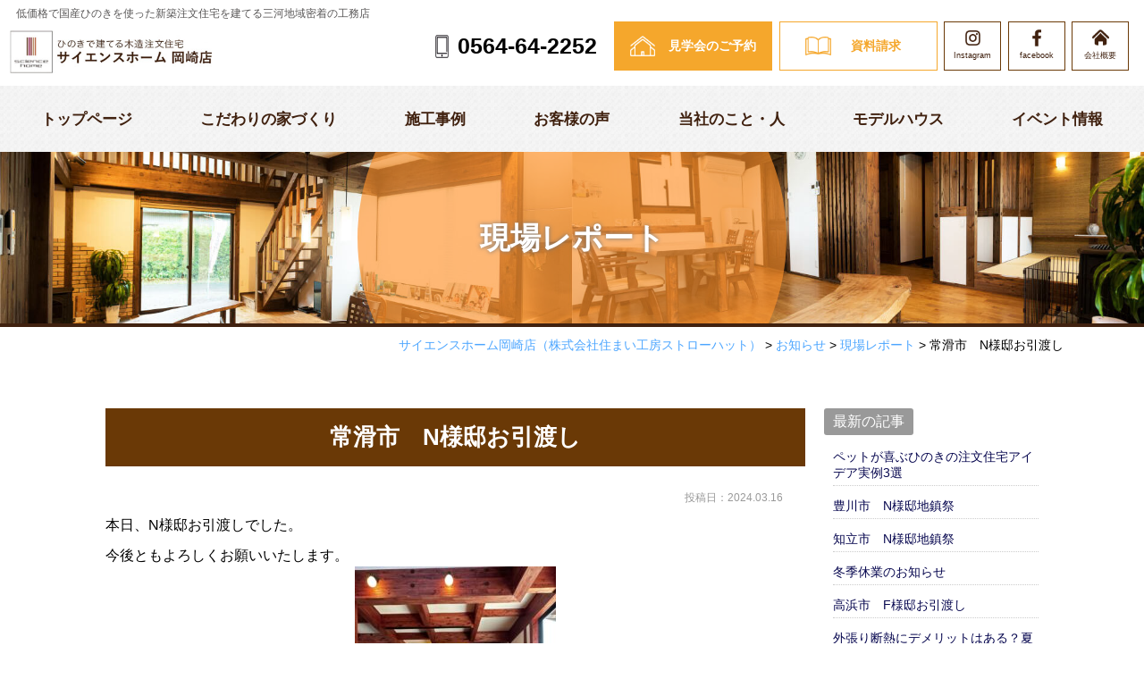

--- FILE ---
content_type: text/html; charset=UTF-8
request_url: https://www.s-strawhat.co.jp/news/news-report/post-6345/
body_size: 12493
content:
<!doctype html><html lang="ja"><head><meta charset="UTF-8"><meta name="viewport" content="width=device-width, initial-scale=1"><meta name="keywords" content="木の家,岡崎,工務店,注文住宅,ひのき"><meta name="description" charset="愛知県岡崎市・安城市周辺で天然国産・自然素材を使用した木造注文住宅・ひのきの家がローコストで建築できる工務店と評判のサイエンスホーム岡崎店です。おしゃれでコスパの良さに自信があります。住宅展示場（モデルハウス）にて随時見学会・相談会開催中。"><link href="https://cdn.lineicons.com/1.0.1/LineIcons.min.css" rel="stylesheet"> <script src="https://kit.fontawesome.com/ff42439e59.js" crossorigin="anonymous"></script>  <script>(function(w,d,s,l,i){w[l]=w[l]||[];w[l].push({'gtm.start':
new Date().getTime(),event:'gtm.js'});var f=d.getElementsByTagName(s)[0],
j=d.createElement(s),dl=l!='dataLayer'?'&l='+l:'';j.async=true;j.src=
'https://www.googletagmanager.com/gtm.js?id='+i+dl;f.parentNode.insertBefore(j,f);
})(window,document,'script','dataLayer','GTM-WVKVGVW');</script> <meta name="format-detection" content="telephone=no"><link media="all" href="https://www.s-strawhat.co.jp/wp/wp-content/cache/autoptimize/css/autoptimize_8208543ff8032220af5e57d090557dc2.css" rel="stylesheet"><link media="screen" href="https://www.s-strawhat.co.jp/wp/wp-content/cache/autoptimize/css/autoptimize_00df71b5809d374b00ce03791ac8fac1.css" rel="stylesheet"><title>常滑市 N様邸お引渡し | 【公式】岡崎市で注文住宅・木の家を建てるならサイエンスホーム岡崎店（住まい工房ストローハット）</title><meta name="robots" content="max-image-preview:large" /><link rel="canonical" href="https://www.s-strawhat.co.jp/news/news-report/post-6345/" /><meta name="generator" content="All in One SEO (AIOSEO) 4.3.7" /> <script type="application/ld+json" class="aioseo-schema">{"@context":"https:\/\/schema.org","@graph":[{"@type":"Article","@id":"https:\/\/www.s-strawhat.co.jp\/news\/news-report\/post-6345\/#article","name":"\u5e38\u6ed1\u5e02 N\u69d8\u90b8\u304a\u5f15\u6e21\u3057 | \u3010\u516c\u5f0f\u3011\u5ca1\u5d0e\u5e02\u3067\u6ce8\u6587\u4f4f\u5b85\u30fb\u6728\u306e\u5bb6\u3092\u5efa\u3066\u308b\u306a\u3089\u30b5\u30a4\u30a8\u30f3\u30b9\u30db\u30fc\u30e0\u5ca1\u5d0e\u5e97\uff08\u4f4f\u307e\u3044\u5de5\u623f\u30b9\u30c8\u30ed\u30fc\u30cf\u30c3\u30c8\uff09","headline":"\u5e38\u6ed1\u5e02\u3000N\u69d8\u90b8\u304a\u5f15\u6e21\u3057","author":{"@id":"https:\/\/www.s-strawhat.co.jp\/author\/sh_auth\/#author"},"publisher":{"@id":"https:\/\/www.s-strawhat.co.jp\/#organization"},"image":{"@type":"ImageObject","url":"https:\/\/www.s-strawhat.co.jp\/wp\/wp-content\/uploads\/2024\/03\/IMG_9125.jpg","@id":"https:\/\/www.s-strawhat.co.jp\/#articleImage","width":1440,"height":1920},"datePublished":"2024-03-16T07:53:05+09:00","dateModified":"2024-03-22T07:55:52+09:00","inLanguage":"ja","mainEntityOfPage":{"@id":"https:\/\/www.s-strawhat.co.jp\/news\/news-report\/post-6345\/#webpage"},"isPartOf":{"@id":"https:\/\/www.s-strawhat.co.jp\/news\/news-report\/post-6345\/#webpage"},"articleSection":"\u73fe\u5834\u30ec\u30dd\u30fc\u30c8"},{"@type":"BreadcrumbList","@id":"https:\/\/www.s-strawhat.co.jp\/news\/news-report\/post-6345\/#breadcrumblist","itemListElement":[{"@type":"ListItem","@id":"https:\/\/www.s-strawhat.co.jp\/#listItem","position":1,"item":{"@type":"WebPage","@id":"https:\/\/www.s-strawhat.co.jp\/","name":"\u30db\u30fc\u30e0","description":"\u611b\u77e5\u770c\u897f\u4e09\u6cb3\u30a8\u30ea\u30a2\u3001\u5ca1\u5d0e\u5e02\u30fb\u5b89\u57ce\u5e02\u5468\u8fba\u3067\u6728\u9020\u6ce8\u6587\u4f4f\u5b85\u30fb\u6728\u306e\u5bb6\u3092\u576a55\u4e07\u5186\u304b\u3089\u5efa\u3066\u3089\u308c\u308b\u5de5\u52d9\u5e97\u3092\u304a\u63a2\u3057\u306a\u3089\u30b5\u30a4\u30a8\u30f3\u30b9\u30db\u30fc\u30e0\u5ca1\u5d0e\u5e97\u306b\u304a\u4efb\u305b\u304f\u3060\u3055\u3044\u3002\u5929\u7136\u56fd\u7523\u3072\u306e\u304d\u3067\u306c\u304f\u3082\u308a\u306e\u3042\u308b\u6696\u304b\u3044\u5bb6\u3092\u30ed\u30fc\u30b3\u30b9\u30c8\u3067\u5efa\u3066\u3089\u308c\u308b\u5730\u57df\u5bc6\u7740\u578b\u5de5\u52d9\u5e97\u3067\u3059\u3002\u30e2\u30c7\u30eb\u30cf\u30a6\u30b9\u3084\u5b9f\u969b\u306e\u304a\u5bb6\u3092\u898b\u5b66\u3059\u308b\u3053\u3068\u3082\u3067\u304d\u307e\u3059\u3002","url":"https:\/\/www.s-strawhat.co.jp\/"},"nextItem":"https:\/\/www.s-strawhat.co.jp\/news\/news-report\/post-6345\/#listItem"},{"@type":"ListItem","@id":"https:\/\/www.s-strawhat.co.jp\/news\/news-report\/post-6345\/#listItem","position":2,"item":{"@type":"WebPage","@id":"https:\/\/www.s-strawhat.co.jp\/news\/news-report\/post-6345\/","name":"\u5e38\u6ed1\u5e02\u3000N\u69d8\u90b8\u304a\u5f15\u6e21\u3057","url":"https:\/\/www.s-strawhat.co.jp\/news\/news-report\/post-6345\/"},"previousItem":"https:\/\/www.s-strawhat.co.jp\/#listItem"}]},{"@type":"Organization","@id":"https:\/\/www.s-strawhat.co.jp\/#organization","name":"\u682a\u5f0f\u4f1a\u793e\u4f4f\u307e\u3044\u5de5\u623f\u30b9\u30c8\u30ed\u30fc\u30cf\u30c3\u30c8","url":"https:\/\/www.s-strawhat.co.jp\/","logo":{"@type":"ImageObject","url":"https:\/\/www.s-strawhat.co.jp\/wp\/wp-content\/uploads\/2021\/05\/logo_strawhat.jpeg","@id":"https:\/\/www.s-strawhat.co.jp\/#organizationLogo","width":448,"height":92},"image":{"@id":"https:\/\/www.s-strawhat.co.jp\/#organizationLogo"},"sameAs":["https:\/\/www.facebook.com\/sciencehome.okazaki","https:\/\/www.instagram.com\/sumaikoubou_strawhat\/"],"contactPoint":{"@type":"ContactPoint","telephone":"+81564642252","contactType":"Reservations"}},{"@type":"Person","@id":"https:\/\/www.s-strawhat.co.jp\/author\/sh_auth\/#author","url":"https:\/\/www.s-strawhat.co.jp\/author\/sh_auth\/","name":"sh_auth","image":{"@type":"ImageObject","@id":"https:\/\/www.s-strawhat.co.jp\/news\/news-report\/post-6345\/#authorImage","url":"https:\/\/secure.gravatar.com\/avatar\/7e837445327c297af1816a2602a413a2?s=96&d=mm&r=g","width":96,"height":96,"caption":"sh_auth"}},{"@type":"WebPage","@id":"https:\/\/www.s-strawhat.co.jp\/news\/news-report\/post-6345\/#webpage","url":"https:\/\/www.s-strawhat.co.jp\/news\/news-report\/post-6345\/","name":"\u5e38\u6ed1\u5e02 N\u69d8\u90b8\u304a\u5f15\u6e21\u3057 | \u3010\u516c\u5f0f\u3011\u5ca1\u5d0e\u5e02\u3067\u6ce8\u6587\u4f4f\u5b85\u30fb\u6728\u306e\u5bb6\u3092\u5efa\u3066\u308b\u306a\u3089\u30b5\u30a4\u30a8\u30f3\u30b9\u30db\u30fc\u30e0\u5ca1\u5d0e\u5e97\uff08\u4f4f\u307e\u3044\u5de5\u623f\u30b9\u30c8\u30ed\u30fc\u30cf\u30c3\u30c8\uff09","inLanguage":"ja","isPartOf":{"@id":"https:\/\/www.s-strawhat.co.jp\/#website"},"breadcrumb":{"@id":"https:\/\/www.s-strawhat.co.jp\/news\/news-report\/post-6345\/#breadcrumblist"},"author":{"@id":"https:\/\/www.s-strawhat.co.jp\/author\/sh_auth\/#author"},"creator":{"@id":"https:\/\/www.s-strawhat.co.jp\/author\/sh_auth\/#author"},"datePublished":"2024-03-16T07:53:05+09:00","dateModified":"2024-03-22T07:55:52+09:00"},{"@type":"WebSite","@id":"https:\/\/www.s-strawhat.co.jp\/#website","url":"https:\/\/www.s-strawhat.co.jp\/","name":"\u3010\u516c\u5f0f\u3011\u5ca1\u5d0e\u5e02\u3067\u6ce8\u6587\u4f4f\u5b85\u30fb\u6728\u306e\u5bb6\u3092\u5efa\u3066\u308b\u306a\u3089\u30b5\u30a4\u30a8\u30f3\u30b9\u30db\u30fc\u30e0\u5ca1\u5d0e\u5e97\uff08\u4f4f\u307e\u3044\u5de5\u623f\u30b9\u30c8\u30ed\u30fc\u30cf\u30c3\u30c8\uff09","inLanguage":"ja","publisher":{"@id":"https:\/\/www.s-strawhat.co.jp\/#organization"}}]}</script>  <script>var ajaxurl = 'https://www.s-strawhat.co.jp/wp/wp-admin/admin-ajax.php';</script> <link rel='dns-prefetch' href='//platform.twitter.com' /><link rel='dns-prefetch' href='//s.w.org' /><link rel="alternate" type="application/rss+xml" title="【公式】岡崎市で注文住宅・木の家を建てるならサイエンスホーム岡崎店（住まい工房ストローハット） &raquo; フィード" href="https://www.s-strawhat.co.jp/feed/" /><link rel="alternate" type="application/rss+xml" title="【公式】岡崎市で注文住宅・木の家を建てるならサイエンスホーム岡崎店（住まい工房ストローハット） &raquo; コメントフィード" href="https://www.s-strawhat.co.jp/comments/feed/" /><link rel="alternate" type="application/rss+xml" title="【公式】岡崎市で注文住宅・木の家を建てるならサイエンスホーム岡崎店（住まい工房ストローハット） &raquo; 常滑市　N様邸お引渡し のコメントのフィード" href="https://www.s-strawhat.co.jp/news/news-report/post-6345/feed/" /> <script type="text/javascript">window._wpemojiSettings = {"baseUrl":"https:\/\/s.w.org\/images\/core\/emoji\/14.0.0\/72x72\/","ext":".png","svgUrl":"https:\/\/s.w.org\/images\/core\/emoji\/14.0.0\/svg\/","svgExt":".svg","source":{"concatemoji":"https:\/\/www.s-strawhat.co.jp\/wp\/wp-includes\/js\/wp-emoji-release.min.js?ver=6.0.11"}};
/*! This file is auto-generated */
!function(e,a,t){var n,r,o,i=a.createElement("canvas"),p=i.getContext&&i.getContext("2d");function s(e,t){var a=String.fromCharCode,e=(p.clearRect(0,0,i.width,i.height),p.fillText(a.apply(this,e),0,0),i.toDataURL());return p.clearRect(0,0,i.width,i.height),p.fillText(a.apply(this,t),0,0),e===i.toDataURL()}function c(e){var t=a.createElement("script");t.src=e,t.defer=t.type="text/javascript",a.getElementsByTagName("head")[0].appendChild(t)}for(o=Array("flag","emoji"),t.supports={everything:!0,everythingExceptFlag:!0},r=0;r<o.length;r++)t.supports[o[r]]=function(e){if(!p||!p.fillText)return!1;switch(p.textBaseline="top",p.font="600 32px Arial",e){case"flag":return s([127987,65039,8205,9895,65039],[127987,65039,8203,9895,65039])?!1:!s([55356,56826,55356,56819],[55356,56826,8203,55356,56819])&&!s([55356,57332,56128,56423,56128,56418,56128,56421,56128,56430,56128,56423,56128,56447],[55356,57332,8203,56128,56423,8203,56128,56418,8203,56128,56421,8203,56128,56430,8203,56128,56423,8203,56128,56447]);case"emoji":return!s([129777,127995,8205,129778,127999],[129777,127995,8203,129778,127999])}return!1}(o[r]),t.supports.everything=t.supports.everything&&t.supports[o[r]],"flag"!==o[r]&&(t.supports.everythingExceptFlag=t.supports.everythingExceptFlag&&t.supports[o[r]]);t.supports.everythingExceptFlag=t.supports.everythingExceptFlag&&!t.supports.flag,t.DOMReady=!1,t.readyCallback=function(){t.DOMReady=!0},t.supports.everything||(n=function(){t.readyCallback()},a.addEventListener?(a.addEventListener("DOMContentLoaded",n,!1),e.addEventListener("load",n,!1)):(e.attachEvent("onload",n),a.attachEvent("onreadystatechange",function(){"complete"===a.readyState&&t.readyCallback()})),(e=t.source||{}).concatemoji?c(e.concatemoji):e.wpemoji&&e.twemoji&&(c(e.twemoji),c(e.wpemoji)))}(window,document,window._wpemojiSettings);</script> <script type='text/javascript' src='https://www.s-strawhat.co.jp/wp/wp-includes/js/jquery/jquery.min.js?ver=3.6.0' id='jquery-core-js'></script> <script type='text/javascript' src='https://platform.twitter.com/widgets.js' id='ans-twitterr-js'></script> <link rel="https://api.w.org/" href="https://www.s-strawhat.co.jp/wp-json/" /><link rel="alternate" type="application/json" href="https://www.s-strawhat.co.jp/wp-json/wp/v2/posts/6345" /><link rel="EditURI" type="application/rsd+xml" title="RSD" href="https://www.s-strawhat.co.jp/wp/xmlrpc.php?rsd" /><link rel="wlwmanifest" type="application/wlwmanifest+xml" href="https://www.s-strawhat.co.jp/wp/wp-includes/wlwmanifest.xml" /><meta name="generator" content="WordPress 6.0.11" /><link rel='shortlink' href='https://www.s-strawhat.co.jp/?p=6345' /><link rel="alternate" type="application/json+oembed" href="https://www.s-strawhat.co.jp/wp-json/oembed/1.0/embed?url=https%3A%2F%2Fwww.s-strawhat.co.jp%2Fnews%2Fnews-report%2Fpost-6345%2F" /><link rel="alternate" type="text/xml+oembed" href="https://www.s-strawhat.co.jp/wp-json/oembed/1.0/embed?url=https%3A%2F%2Fwww.s-strawhat.co.jp%2Fnews%2Fnews-report%2Fpost-6345%2F&#038;format=xml" /><link rel="pingback" href="https://www.s-strawhat.co.jp/wp/xmlrpc.php"> <script>window.WebFontConfig = {
            google: { families: ['Material+Icons'] },
            active: function() {
                sessionStorage.fonts = true;
            }
        };

        (function() {
            var wf = document.createElement('script');
            wf.src = 'https://ajax.googleapis.com/ajax/libs/webfont/1.6.26/webfont.js';
            wf.type = 'text/javascript';
            wf.async = 'true';
            var s = document.getElementsByTagName('script')[0];
            s.parentNode.insertBefore(wf, s);
        })();</script> <meta property="fb:app_id" content="" /><meta property="og:type" content="article"><meta property="og:url" content="https://www.s-strawhat.co.jp/news/news-report/post-6345/" /><meta property="og:site_name" content="【公式】岡崎市で注文住宅・木の家を建てるならサイエンスホーム岡崎店（住まい工房ストローハット）" /><meta property="og:title" content="常滑市　N様邸お引渡し" /><meta property="og:image" content="https://www.s-strawhat.co.jp/wp/wp-content/themes/anonymous/project/images/ogp.jpg" /><meta property="og:description" content="夏涼しく冬暖かい、開放感ある明るさが家族をつなげる省エネ空間、低価格で実現。流行に左右されず、時が経つほどに味が出て、住むほどに愛着がわき良い素材を取り入れることで長持ちする木の家。2年連続グッドデザイン賞受賞。強固なハイブリット構造。" /><link rel="icon" href="https://www.s-strawhat.co.jp/wp/wp-content/uploads/2019/12/cropped-4495bed8051fcc9fd4ac4bababda36e3-32x32.png" sizes="32x32" /><link rel="icon" href="https://www.s-strawhat.co.jp/wp/wp-content/uploads/2019/12/cropped-4495bed8051fcc9fd4ac4bababda36e3-192x192.png" sizes="192x192" /><link rel="apple-touch-icon" href="https://www.s-strawhat.co.jp/wp/wp-content/uploads/2019/12/cropped-4495bed8051fcc9fd4ac4bababda36e3-180x180.png" /><meta name="msapplication-TileImage" content="https://www.s-strawhat.co.jp/wp/wp-content/uploads/2019/12/cropped-4495bed8051fcc9fd4ac4bababda36e3-270x270.png" />  <script>!function(f,b,e,v,n,t,s)
{if(f.fbq)return;n=f.fbq=function(){n.callMethod?
n.callMethod.apply(n,arguments):n.queue.push(arguments)};
if(!f._fbq)f._fbq=n;n.push=n;n.loaded=!0;n.version='2.0';
n.queue=[];t=b.createElement(e);t.async=!0;
t.src=v;s=b.getElementsByTagName(e)[0];
s.parentNode.insertBefore(t,s)}(window, document,'script',
'https://connect.facebook.net/en_US/fbevents.js');
fbq('init', '212063061004418');
fbq('track', 'PageView');</script> <noscript><img height="1" width="1" style="display:none"
src="https://www.facebook.com/tr?id=212063061004418&ev=PageView&noscript=1"
/></noscript></head><body class="post-template-default single single-post postid-6345 single-format-standard no-sidebar"> <noscript><iframe src="https://www.googletagmanager.com/ns.html?id=GTM-WVKVGVW"
height="0" width="0" style="display:none;visibility:hidden"></iframe></noscript><div id="fb-root"></div> <script async defer crossorigin="anonymous" src="https://connect.facebook.net/ja_JP/sdk.js#xfbml=1&version=v3.0"></script> <header class="hdr" role="banner"><div class="tab_und hdr_slidemenu"><div class="hdr_btn_wrap"><div class="hdr_btn__primary menu_bar_wrap"> <span class="menu_bar close"> <i class="lni-close"></i><p class="hdr_btn__title_primary">CLOSE</p> </span></div></div><div class="mb-child-box"> <a href="https://www.s-strawhat.co.jp/event/" class="mb-child-nav">見学会・相談会を探す</a> <a href="https://www.s-strawhat.co.jp/modelhouse/" class="mb-child-nav">モデルハウスを見る</a> <a href="https://www.s-strawhat.co.jp/request/" class="mb-child-nav">資料を請求する</a></div><div class="hdr_slidemenu_nav pt10"><ul><li><a href="https://www.s-strawhat.co.jp/">トップページ</a></li><li><div class="slidemenu_parent_nav">こだわりの家づくり</div><ul class="slidemenu_child_nav show"><li><a href="https://www.s-strawhat.co.jp/about/#anc04">サイエンスホーム岡崎店のお約束</a></li><li><a href="https://www.s-strawhat.co.jp/structure/">選ばれる理由・こだわり</a></li><li><a href="https://www.s-strawhat.co.jp/feature/">サイエンスホームの特徴</a></li><li><a href="https://www.s-strawhat.co.jp/design/">設計・デザイン</a></li><li><a href="https://www.s-strawhat.co.jp/flow/">家づくりの流れ</a></li><li><a href="https://www.s-strawhat.co.jp/faq/">よくある質問</a></li><li><a href="https://www.s-strawhat.co.jp/old-japanese-folk-house-style/">古民家風の新築注文住宅</a></li><li><a href="https://www.s-strawhat.co.jp/point-to-build-loghouse/">ログハウス風の新築注文住宅</a></li><li><a href="https://www.s-strawhat.co.jp/wagamama-iedukuri/">こだわりの家を実現する方法</a></li></ul></li><li><a href="https://www.s-strawhat.co.jp/works/">施工事例</a></li><li><a href="https://www.s-strawhat.co.jp/gallery/">外観ギャラリー</a></li><li><a href="https://www.s-strawhat.co.jp/voice/">お客様の声</a></li><li><div class="slidemenu_parent_nav">当社のこと・人</div><ul class="slidemenu_child_nav show"><li><a href="https://www.s-strawhat.co.jp/about/#anc04">お約束</a></li><li><a href="https://www.s-strawhat.co.jp/about/#anc01">代表挨拶</a></li><li><a href="https://www.s-strawhat.co.jp/about/#anc02">スタッフ紹介</a></li><li><a href="https://www.s-strawhat.co.jp/about/#anc03">会社概要</a></li><li><a href="https://www.s-strawhat.co.jp/news/">お知らせ</a></li><li><a href="https://www.s-strawhat.co.jp/sazawa-syacho/">教えて！佐沢社長！</a></li><li><a href="https://www.s-strawhat.co.jp/loan_consultation/">教えて！佐沢社長！<br>&nbsp;&nbsp;「ローンのお悩み特集」基礎編</a></li><li><a href="https://www.s-strawhat.co.jp/loan_consultation_02/">教えて！佐沢社長！<br>&nbsp;&nbsp;「ローンのお悩み特集」中級編</a></li></ul></li><li><a href="https://www.s-strawhat.co.jp/modelhouse/">モデルハウス</a></li><li><a href="https://www.s-strawhat.co.jp/event/">イベント案内</a></li></ul></div><div class="u-flex u-flex-jcc"> <a href="https://www.instagram.com/sciencehome.okazaki/" target="_blank" class="hdr_btn__secondary_wh"> <span class="hdr_btn__icon icon_insta"><img src="https://www.s-strawhat.co.jp/wp/wp-content/themes/anonymous/project/images/icon_insta_brown.png" alt=""></span> <span class="hdr_btn__title_secondary">Instagram</span> </a> <a href="https://www.facebook.com/sciencehome.okazaki" target="_blank" class="hdr_btn__secondary_wh"> <span class="hdr_btn__icon icon_facebook"><img src="https://www.s-strawhat.co.jp/wp/wp-content/themes/anonymous/project/images/icon_facebook_brown.png" alt=""></span> <span class="hdr_btn__title_secondary">facebook</span> </a></div></div><h1><a href="https://www.s-strawhat.co.jp">低価格で国産ひのきを使った新築注文住宅を建てる三河地域密着の工務店</a></h1><div class="headerLogo u-flex u-flex-jcsb u-flex-aife"><div class="hdr_logoImg_wrap u-flex u-flex-aic"><div class="hdr_logoImg logoImg_strawhat"> <a href="https://www.s-strawhat.co.jp"><img src="https://www.s-strawhat.co.jp/wp/wp-content/themes/anonymous/project/images/logo_science.jpg" alt=""></a></div></div><div class="sp-u"><div class="hdr_btn_wrap u-flex u-flex-aic"> <a href="https://www.s-strawhat.co.jp/modelhouse/" class="hdr_btn__primary"> <span class="hdr_btn__icon icon_house"><img src="https://www.s-strawhat.co.jp/wp/wp-content/themes/anonymous/project/images/icon_house_white.png" alt=""></span> <span class="hdr_btn__title_primary">モデルハウス見学</span> </a> <a href="https://www.s-strawhat.co.jp/consultation/" class="hdr_btn__primary"> <span class="hdr_btn__icon icon_house"><img src="https://www.s-strawhat.co.jp/wp/wp-content/themes/anonymous/project/images/icon_bubble_white.png" alt=""></span> <span class="hdr_btn__title_primary">無料相談予約</span> </a> <a href="https://www.s-strawhat.co.jp/reservation/" class="hdr_btn__tel hdr_btn__primary"> <span class="hdr_btn__tel_num">0564-64-2252</span> <span class="hdr_btn__icon icon_phone sp"><img src="https://www.s-strawhat.co.jp/wp/wp-content/themes/anonymous/project/images/icon_phone_white.png" alt=""></span> <span class="hdr_btn__title_primary sp">電話をする</span> </a><div class="hdr_btn__primary menu_bar_wrap"> <span class="menu_bar"> <i class="lni-menu"></i><p class="hdr_btn__title_primary">MENU</p> </span></div></div></div><div class="sp-o"><div class="hdr_btn_wrap u-flex u-flex-aic"> <a href="https://www.s-strawhat.co.jp/reservation/" class="hdr_btn__tel"> <span class="hdr_btn__tel_num">0564-64-2252</span> <span class="hdr_btn__icon icon_phone sp"><img src="https://www.s-strawhat.co.jp/wp/wp-content/themes/anonymous/project/images/icon_phone_white.png" alt=""></span> <span class="hdr_btn__title_primary sp">電話をする</span> </a> <a href="https://www.s-strawhat.co.jp/reservation/" class="hdr_btn__primary btn_filling"> <span class="hdr_btn__icon icon_house"><img src="https://www.s-strawhat.co.jp/wp/wp-content/themes/anonymous/project/images/icon_house_white.png" alt=""></span> <span class="hdr_btn__title_primary">見学会のご予約</span> </a> <a href="https://www.s-strawhat.co.jp/request/" class="hdr_btn__primary"> <span class="hdr_btn__icon icon_book"> <img src="https://www.s-strawhat.co.jp/wp/wp-content/themes/anonymous/project/images/icon_book_orange.png" alt="" class="pc"> <img src="https://www.s-strawhat.co.jp/wp/wp-content/themes/anonymous/project/images/icon_book_white.png" alt="" class="tab_und"> </span> <span class="hdr_btn__title_primary">資料請求</span> </a> <a href="https://www.instagram.com/sciencehome.okazaki/" target="_blank" class="hdr_btn__secondary"> <span class="hdr_btn__icon icon_insta"><img src="https://www.s-strawhat.co.jp/wp/wp-content/themes/anonymous/project/images/icon_insta_brown.png" alt=""></span> <span class="hdr_btn__title_secondary">Instagram</span> </a> <a href="https://www.facebook.com/sciencehome.okazaki" class="hdr_btn__secondary" target="_blank"> <span class="hdr_btn__icon icon_facebook"><img src="https://www.s-strawhat.co.jp/wp/wp-content/themes/anonymous/project/images/icon_facebook_brown.png" alt=""></span> <span class="hdr_btn__title_secondary">facebook</span> </a> <a href="https://www.s-strawhat.co.jp/about/" class="hdr_btn__secondary"> <span class="hdr_btn__icon icon_houme"><img src="https://www.s-strawhat.co.jp/wp/wp-content/themes/anonymous/project/images/icon_house_brown.png" alt=""></span> <span class="hdr_btn__title_secondary">会社概要</span> </a><div class="hdr_btn__primary menu_bar_wrap"> <span class="menu_bar"> <i class="lni-menu"></i><p class="hdr_btn__title_primary">MENU</p> </span></div></div></div></div><nav class="hdrNav pc bg_dot_gray" role="navigation"><ul class="hdrNav__inner u-flex u-flex-jcsb"><li class="hdrNav__item"><a href="https://www.s-strawhat.co.jp">トップページ</a></li><li class="hdrNav__item toggle_nav"> <a>こだわりの家づくり</a><div class="child_nav"><div class="widthBase width_wide"><div class="child_nav__inner u-flex u-flex-jcsb"><div class="child_nav__txt"><p class="child_nav__title bold">こだわりの家づくり</p><ul class="child_nav__link u-flex u-flex-fww"><li class="child_nav__item"><a href="https://www.s-strawhat.co.jp/about/#anc04">サイエンスホーム岡崎店のお約束</a></li><li class="child_nav__item"><a href="https://www.s-strawhat.co.jp/structure/">選ばれる理由・こだわり</a></li><li class="child_nav__item"><a href="https://www.s-strawhat.co.jp/feature/">サイエンスホームの特徴</a></li><li class="child_nav__item"><a href="https://www.s-strawhat.co.jp/design/">設計・デザイン</a></li><li class="child_nav__item"><a href="https://www.s-strawhat.co.jp/flow/">家づくりの流れ</a></li><li class="child_nav__item"><a href="https://www.s-strawhat.co.jp/faq/">よくある質問</a></li><li class="child_nav__item"><a href="https://www.s-strawhat.co.jp/old-japanese-folk-house-style/">古民家風の新築注文住宅</a></li><li class="child_nav__item"><a href="https://www.s-strawhat.co.jp/point-to-build-loghouse/">ログハウス風の新築注文住宅</a></li><li class="child_nav__item"><a href="https://www.s-strawhat.co.jp/wagamama-iedukuri/">こだわりの家を実現する方法</a></li></ul></div><div class="child_nav__img"> <img src="https://www.s-strawhat.co.jp/wp/wp-content/themes/anonymous/project/images/hdr_child_nav.jpg" alt=""></div></div></div></div></li><li class="hdrNav__item toggle_nav"> <a>施工事例</a><div class="child_nav"><div class="widthBase width_wide"><div class="child_nav__inner u-flex u-flex-jcsb"><div class="child_nav__txt02"><ul class="child_nav__link u-flex u-flex-fww"><li class="child_nav__item"><a href="https://www.s-strawhat.co.jp/works/">施工事例</a></li><li class="child_nav__item"><a href="https://www.s-strawhat.co.jp/gallery/">外観ギャラリー</a></li></ul></div></div></div></div></li><li class="hdrNav__item"><a href="https://www.s-strawhat.co.jp/voice/">お客様の声</a></li><li class="hdrNav__item toggle_nav"> <a>当社のこと・人</a><div class="child_nav"><div class="widthBase width_wide"><div class="child_nav__inner u-flex u-flex-jcsb"><div class="child_nav__txt"><p class="child_nav__title bold">当社のこと・人</p><ul class="child_nav__link u-flex u-flex-fww"><li class="child_nav__item"><a href="https://www.s-strawhat.co.jp/about/#anc04">お約束</a></li><li class="child_nav__item"><a href="https://www.s-strawhat.co.jp/about/#anc01">代表挨拶</a></li><li class="child_nav__item"><a href="https://www.s-strawhat.co.jp/about/#anc02">スタッフ紹介</a></li><li class="child_nav__item"><a href="https://www.s-strawhat.co.jp/about/#anc03">会社概要</a></li><li class="child_nav__item"><a href="https://www.s-strawhat.co.jp/news/">お知らせ</a></li><li class="child_nav__item"><a href="https://www.s-strawhat.co.jp/sazawa-syacho/">教えて！佐沢社長！</a></li><li class="child_nav__item"><a href="https://www.s-strawhat.co.jp/loan_consultation/">教えて！佐沢社長！<br>「ローンのお悩み特集」基礎編</a></li><li class="child_nav__item"><a href="https://www.s-strawhat.co.jp/loan_consultation_02/">教えて！佐沢社長！<br>「ローンのお悩み特集」中級編</a></li><li class="child_nav__item"><a href="https://www.s-strawhat.co.jp/loan_consultation_03/">教えて！佐沢社長！<br>「ローンのお悩み特集」上級編</a></li></ul></div><div class="child_nav__img"> <img src="https://www.s-strawhat.co.jp/wp/wp-content/themes/anonymous/project/images/hdr_child_nav2.jpg" alt=""></div></div></div></div></li><li class="hdrNav__item toggle_nav"> <a>モデルハウス</a><div class="child_nav"><div class="widthBase width_wide"><div class="child_nav__inner u-flex u-flex-jcsb"><div class="child_nav__txt02"><ul class="child_nav__link u-flex u-flex-fww"><li class="child_nav__item"><a href="https://www.s-strawhat.co.jp/modelhouse/">モデルハウス</a></li></ul></div></div></div></div></li><li class="hdrNav__item"><a href="https://www.s-strawhat.co.jp/event/">イベント情報</a></li></ul></nav></header><main class="mct" role="main"><div id="primary" class="content-area"><main id="main" class="site-main"><header class="page-header center bg_grain header-news-report"><div class="container header-container"><h2 class="entry-title"> 現場レポート</h2></div></header><div class="widthBase"><div class="breadcrumb mt10" itemprop="breadcrumb"> <span property="itemListElement" typeof="ListItem"><a property="item" typeof="WebPage" title="サイエンスホーム岡崎店（株式会社住まい工房ストローハット）" href="https://www.s-strawhat.co.jp" class="home" ><span property="name">サイエンスホーム岡崎店（株式会社住まい工房ストローハット）</span></a><meta property="position" content="1"></span> &gt; <span property="itemListElement" typeof="ListItem"><a property="item" typeof="WebPage" title="Go to the お知らせ category archives." href="https://www.s-strawhat.co.jp/news/" class="taxonomy category" ><span property="name">お知らせ</span></a><meta property="position" content="2"></span> &gt; <span property="itemListElement" typeof="ListItem"><a property="item" typeof="WebPage" title="Go to the 現場レポート category archives." href="https://www.s-strawhat.co.jp/news/news-report/" class="taxonomy category" ><span property="name">現場レポート</span></a><meta property="position" content="3"></span> &gt; <span class="post post-post current-item">常滑市　N様邸お引渡し</span></div></div><div class="widthBase"><div class="section"><div class="widthBase"><div class="both50"></div><div class="blog_container clearfix"><div class="blog_cnt"><div id="post-6345" class="post-6345 post type-post status-publish format-standard hentry category-news-report" itemprop="blogPost"><meta itemprop="author" content="sh_auth"><link itemprop="url" href="https://www.s-strawhat.co.jp/news/news-report/post-6345/"><h3 class="mt00">常滑市　N様邸お引渡し</h3><div class="section" itemprop="text"><p class="blogDt" itemprop="datePublished">投稿日：2024.03.16</p><p>本日、N様邸お引渡しでした。</p><p>今後ともよろしくお願いいたします。<img class="size-medium wp-image-6346 aligncenter native-lazyload-js-fallback" src="https://www.s-strawhat.co.jp/wp/wp-content/plugins/native-lazyload/assets/images/placeholder.svg" alt width="225" height="300" loading="lazy" data-src="https://www.s-strawhat.co.jp/wp/wp-content/uploads/2024/03/IMG_9125-225x300.jpg" data-srcset="https://www.s-strawhat.co.jp/wp/wp-content/uploads/2024/03/IMG_9125-225x300.jpg 225w, https://www.s-strawhat.co.jp/wp/wp-content/uploads/2024/03/IMG_9125-768x1024.jpg 768w, https://www.s-strawhat.co.jp/wp/wp-content/uploads/2024/03/IMG_9125-1152x1536.jpg 1152w, https://www.s-strawhat.co.jp/wp/wp-content/uploads/2024/03/IMG_9125.jpg 1440w" data-sizes="(max-width: 225px) 100vw, 225px"/><noscript><img loading="lazy" class="size-medium wp-image-6346 aligncenter" src="https://www.s-strawhat.co.jp/wp/wp-content/uploads/2024/03/IMG_9125-225x300.jpg" alt="" width="225" height="300" srcset="https://www.s-strawhat.co.jp/wp/wp-content/uploads/2024/03/IMG_9125-225x300.jpg 225w, https://www.s-strawhat.co.jp/wp/wp-content/uploads/2024/03/IMG_9125-768x1024.jpg 768w, https://www.s-strawhat.co.jp/wp/wp-content/uploads/2024/03/IMG_9125-1152x1536.jpg 1152w, https://www.s-strawhat.co.jp/wp/wp-content/uploads/2024/03/IMG_9125.jpg 1440w" sizes="(max-width: 225px) 100vw, 225px" /></noscript></p><div class="both15"></div></div></div><div class="right mb30"></div></div><div class="blog_sdr"><dl class="link_box"><dt>最新の記事</dt><dd><ul><li><a class="fc-navy" href="https://www.s-strawhat.co.jp/news/post-8358/">ペットが喜ぶひのきの注文住宅アイデア実例3選</a></li><li><a class="fc-navy" href="https://www.s-strawhat.co.jp/news/post-8243/">豊川市　N様邸地鎮祭</a></li><li><a class="fc-navy" href="https://www.s-strawhat.co.jp/news/post-8168/">知立市　N様邸地鎮祭</a></li><li><a class="fc-navy" href="https://www.s-strawhat.co.jp/news/post-8147/">冬季休業のお知らせ</a></li><li><a class="fc-navy" href="https://www.s-strawhat.co.jp/news/post-8078/">高浜市　F様邸お引渡し</a></li><li><a class="fc-navy" href="https://www.s-strawhat.co.jp/news/post-7962/">外張り断熱にデメリットはある？夏涼しく冬暖かい家をつくる、木の家のハウスメーカーの3つのこだわり</a></li><li><a class="fc-navy" href="https://www.s-strawhat.co.jp/news/news-report/post-7934/">岡崎市　S様邸上棟</a></li><li><a class="fc-navy" href="https://www.s-strawhat.co.jp/news/post-7856/">木の家の価値はこれで決まる。「真壁づくり」で建てるひのきの家の7つのメリット</a></li><li><a class="fc-navy" href="https://www.s-strawhat.co.jp/news/news-report/post-7629/">幸田町　M様邸上棟</a></li><li><a class="fc-navy" href="https://www.s-strawhat.co.jp/news/post-7476/">ひのきの家は心地よい？科学が証明する3つの健康効果とリラックスの秘密</a></li></ul> <a href="https://www.s-strawhat.co.jp/news" class="list_link fc-navy">一覧を見る</a></dd></dl><dl  class="link_box"><dt>月別</dt><dd><ul class="archives"><li> <a href="https://www.s-strawhat.co.jp/2026/1/?category_name=news"> 2026年1月 (1)</a></li><li> <a href="https://www.s-strawhat.co.jp/2025/12/?category_name=news"> 2025年12月 (3)</a></li><li> <a href="https://www.s-strawhat.co.jp/2025/11/?category_name=news"> 2025年11月 (3)</a></li><li> <a href="https://www.s-strawhat.co.jp/2025/10/?category_name=news"> 2025年10月 (2)</a></li><li> <a href="https://www.s-strawhat.co.jp/2025/9/?category_name=news"> 2025年9月 (3)</a></li><li> <a href="https://www.s-strawhat.co.jp/2025/8/?category_name=news"> 2025年8月 (4)</a></li><li> <a href="https://www.s-strawhat.co.jp/2025/7/?category_name=news"> 2025年7月 (4)</a></li><li> <a href="https://www.s-strawhat.co.jp/2025/5/?category_name=news"> 2025年5月 (2)</a></li><li> <a href="https://www.s-strawhat.co.jp/2025/4/?category_name=news"> 2025年4月 (1)</a></li><li> <a href="https://www.s-strawhat.co.jp/2025/3/?category_name=news"> 2025年3月 (1)</a></li><li> <a href="https://www.s-strawhat.co.jp/2025/2/?category_name=news"> 2025年2月 (1)</a></li><li> <a href="https://www.s-strawhat.co.jp/2025/1/?category_name=news"> 2025年1月 (1)</a></li><li> <a href="https://www.s-strawhat.co.jp/news/?y=2024&#038;mon=12&#038;before=true"> それ以前</a></li></ul></dd></dl></div></div></div></div></main></div><div class="both50"></div><div class="section_conversion"><div class="tour_banner center bold"><div class="tour_banner__inner"><p class="tour_banner__modelhouse"><img src="https://www.s-strawhat.co.jp/wp/wp-content/themes/anonymous/project/images/mct_modelhouse.png" alt="model house"></p><p class="tour_banner__title">モデルハウス見学会</p><p class="tour_banner__copy">帰るたびに、ホッと心和むヒノキの家。<br class="sp">居心地の良さを心ゆくまで体感！</p><p class="tour_banner__description">木のぬくもりあふれる「真壁づくりの家」。<br>常設展示場なので、お気軽にいつでもご来場ください！<br class="tab_und">開放感ある雰囲気の中で、ゆったりと体感ください。</p> <a href="https://www.s-strawhat.co.jp/modelhouse/" class="tour_banner__btn">見学会お申し込み受付中！</a><div class="tour_banner__img img_left"><img src="https://www.s-strawhat.co.jp/wp/wp-content/themes/anonymous/project/images/mct_conversion_img_left.png" alt=""></div><div class="tour_banner__img img_right"><img src="https://www.s-strawhat.co.jp/wp/wp-content/themes/anonymous/project/images/mct_conversion_img_right.png" alt=""></div></div></div><div class="conversion__contact"><div class="widthBase width_wide"><div class="contact_wrap u-flex u-flex-jcsb"><div class="contact_address"><div class="hdr_logoImg_wrap u-flex u-flex-aic foot-logo-c"><div class="hdr_logoImg logoImg_strawhat"> <a href="https://www.s-strawhat.co.jp"><img src="https://www.s-strawhat.co.jp/wp/wp-content/themes/anonymous/project/images/logo_science.jpg" alt=""></a></div></div><div class="contact_address__txt"> <address><p class="contact_address__name">サイエンスホーム岡崎店（株式会社 住まい工房ストローハット）</p><p class="contact_address__add">〒444-0202 愛知県岡崎市宮地町字郷東1-1</p> </address><ul class="contact_address__utiliry u-flex"><li><a href="https://www.s-strawhat.co.jp/privacy/">プライバシーポリシー</a></li><li><a href="https://www.s-strawhat.co.jp/site-map/">サイトマップ</a></li></ul></div></div><div class="contact_phone_sns"> <a href="https://www.s-strawhat.co.jp/reservation/" class="contact_phone"><div class="contact_phone__inner u-flex u-flex-fdc u-flex-aic"><p class="contact_phone__intro bold">家づくりのこと、なんでもご相談ください。</p><div class="contact_phone__cnt"><p class="contact_phone__num bold">0564-64-2252</p></div></div> </a><div class="contact_sns"><div class="mt10 pc"><ul class="pc snsBlock"><li><div class="fb-like" data-href=https://www.s-strawhat.co.jp/news/news-report/post-6345/ data-width="150" data-layout="button_count" data-show-faces="true" data-send="true"></div></li><li><a href="https://twitter.com/share" class="twitter-share-button" data-count="none" data-related="rcntjp" data-lang="ja">Tweet</a></li><script type="text/javascript" src="//platform.twitter.com/widgets.js"></script><li><a href="//b.hatena.ne.jp/entry/https://www.s-strawhat.co.jp/news/news-report/post-6345/" class="hatena-bookmark-button" data-hatena-bookmark-layout="standard-noballoon" data-hatena-bookmark-lang="ja" title="このエントリーをはてなブックマークに追加"><img src="//b.st-hatena.com/images/entry-button/button-only@2x.png" alt="このエントリーをはてなブックマークに追加" width="20" height="20" style="border: none;" /></a></li><script type="text/javascript" src="//b.st-hatena.com/js/bookmark_button.js" charset="utf-8" async="async"></script><li><a href="//line.me/R/msg/text/?常滑市 N様邸お引渡し | 【公式】岡崎市で注文住宅・木の家を建てるならサイエンスホーム岡崎店（住まい工房ストローハット）【公式】岡崎市で注文住宅・木の家を建てるならサイエンスホーム岡崎店（住まい工房ストローハット）|%0D%0Ahttps://www.s-strawhat.co.jp/news/news-report/post-6345/" target="_blank"><img src="https://www.s-strawhat.co.jp/wp/wp-content/themes/anonymous/project/images/linebutton.png" width="88" height="20" alt="LINEで送る" /></a></li><li title="当ウェブサイトではRSS配信を行っています。"><i class="fa fa-lg fa-rss-square"></i></li></ul><div class="both05"></div></div><div class="tab_und"><div class="medium-12 columns"><p class="center pt10 pb10">このサイトを共有する</p><div class="sns"><ul class="clearfix small-block-grid-3 large-block-grid-6"><li class="twitter"> <a href="//twitter.com/intent/tweet?url=https://www.s-strawhat.co.jp/news/news-report/post-6345/&text=常滑市　N様邸お引渡し｜現場レポート｜&tw_p=tweetbutton" target="_blank"><i class="fa fa-twitter"></i>&nbsp;Twitter&nbsp;</a></li><li class="facebook"> <a href="//www.facebook.com/sharer.php?src=bm&u=https://www.s-strawhat.co.jp/news/news-report/post-6345/&t=常滑市　N様邸お引渡し｜現場レポート｜" onclick="javascript:window.open(this.href, '', 'menubar=no,toolbar=no,resizable=yes,scrollbars=yes,height=300,width=600');return false;"><i class="fa fa-facebook"></i>&nbsp;Facebook&nbsp; </a></li><li class="hatebu"> <a href="//b.hatena.ne.jp/add?mode=confirm&url=https://www.s-strawhat.co.jp/news/news-report/post-6345/" onclick="javascript:window.open(this.href, '', 'menubar=no,toolbar=no,resizable=yes,scrollbars=yes,height=400,width=510');return false;" ><i class="fa fa-hatena"></i>&nbsp;はてブ&nbsp; </a></li><li class="line"> <a href="//line.me/R/msg/text/?常滑市　N様邸お引渡し｜現場レポート｜%0Ahttps://www.s-strawhat.co.jp/news/news-report/post-6345" target="_blank">LINE</a></li></ul></div></div></div></div></div></div></div></div><div class="conversion_request bg_dot_gray u-flex u-flex-jcc"> <a href="https://www.s-strawhat.co.jp/reservation/" class="conversion_request__box"><img src="https://www.s-strawhat.co.jp/wp/wp-content/themes/anonymous/project/images/mct_conversion_reservation.jpg" alt="見学会のご予約"></a> <a href="https://www.s-strawhat.co.jp/request/" class="conversion_request__box"><img src="https://www.s-strawhat.co.jp/wp/wp-content/themes/anonymous/project/images/mct_conversion_request.jpg" alt="資料請求"></a></div></div></main><footer class="ftr" role="contentinfo"><div class="widthBase width_wide"><div class="ftr_nav u-flex"><ul><li><a href="https://www.s-strawhat.co.jp/">トップページ</a></li><li><a href="https://www.s-strawhat.co.jp/about/">当社について</a></li><li><a href="https://www.s-strawhat.co.jp/feature/">サイエンスホームの特徴</a></li><li><a href="https://www.s-strawhat.co.jp/structure/">選ばれる理由・こだわり</a></li><li><a href="https://www.s-strawhat.co.jp/design/">設計・デザイン</a></li><li><a href="https://www.s-strawhat.co.jp/about/#anc04">サイエンスホーム岡崎店のお約束</a></li></ul><ul><li><a href="https://www.s-strawhat.co.jp/flow/">家づくりの流れ</a></li><li><a href="https://www.s-strawhat.co.jp/faq/">よくある質問</a></li><li><a href="https://www.s-strawhat.co.jp/modelhouse/">モデルハウス</a></li><li><a href="https://www.s-strawhat.co.jp/works/">施工事例</a></li></ul><ul><li><a href="https://www.s-strawhat.co.jp/voice/">お客様の声</a></li><li><a href="https://www.s-strawhat.co.jp/event/">イベント案内</a></li><li><a href="https://www.s-strawhat.co.jp/news/">お知らせ</a></li><li><a href="https://www.s-strawhat.co.jp/request/">資料請求</a></li><li><a href="https://www.s-strawhat.co.jp/reservation/">見学会・イベント予約</a></li></ul></div><p class="copy"><small>Copyright &copy; <a href="https://www.s-strawhat.co.jp/" itemref="copyrightHolder" class="lnk_color_inherit">株式会社 住まい工房ストローハット</a> All Rights Reserved.</small></p></div></footer><div class="ftr_conversion"></div><div class="ftr_conversion ftr_fixed"><div class="widthBase width_wide"><div class="ftr_conversion__wrap u-flex u-flex-jcc u-flex-aic"> <a href="https://www.s-strawhat.co.jp/works/"><div class="ftr_conversion__inner"><div class="ftr_conversion__icon icon_house"><img src="https://www.s-strawhat.co.jp/wp/wp-content/themes/anonymous/project/images/icon_house_brown03.png" alt=""></div><p class="ftr_conversion__txt">施工事例</p></div> </a> <a href="https://www.s-strawhat.co.jp/modelhouse/"><div class="ftr_conversion__inner"><div class="ftr_conversion__icon icon_house"><img src="https://www.s-strawhat.co.jp/wp/wp-content/themes/anonymous/project/images/icon_house_brown02.png" alt=""></div><p class="ftr_conversion__txt">モデルハウス見学</p></div> </a> <a href="https://www.s-strawhat.co.jp/consultation/"><div class="ftr_conversion__inner"><div class="ftr_conversion__icon icon_house"><img src="https://www.s-strawhat.co.jp/wp/wp-content/themes/anonymous/project/images/icon_bubble_brown.png" alt=""></div><p class="ftr_conversion__txt">無料相談予約</p></div> </a> <a href="https://www.s-strawhat.co.jp/reservation/"><div class="ftr_conversion__inner"><div class="ftr_conversion__icon icon_phone"><img src="https://www.s-strawhat.co.jp/wp/wp-content/themes/anonymous/project/images/icon_phone_brown.png" alt=""></div><div class="ftr_conversion__txt_wrap"><p class="ftr_conversion__num tab_over">0564-64-2252</p><p class="ftr_conversion__txt sp">電話をする</p></div></div> </a></div></div></div><p class="pagetop"><a href="#top"><img src="https://www.s-strawhat.co.jp/wp/wp-content/themes/anonymous/project/images/pagetop.png"></a></p> <script>let wondowWidth;
    function initFlickity() {    
        var elem = document.querySelector('.swipe_wrap');
        var flkty = new Flickity( elem, {
        // options
        cellAlign: 'left',
        contain: true
        });
    }
        
    window.addEventListener('resize', function(){
        if ( wondowWidth - this.innerWidth < 0 && wondowWidth < 769 && this.innerWidth > 768 ) {
            location.reload();
        }
        wondowWidth = this.innerWidth;
        if ( wondowWidth > 768 ) return;
        initFlickity();
    });

    window.addEventListener('load', function(){
        wondowWidth = this.innerWidth;
        if ( wondowWidth > 768 ) return;
        initFlickity();
    });</script>  <script type="text/javascript">var sbiajaxurl = "https://www.s-strawhat.co.jp/wp/wp-admin/admin-ajax.php";</script> <script type="text/javascript">( function() {
	var nativeLazyloadInitialize = function() {
		var lazyElements, script;
		if ( 'loading' in HTMLImageElement.prototype ) {
			lazyElements = [].slice.call( document.querySelectorAll( '.native-lazyload-js-fallback' ) );
			lazyElements.forEach( function( element ) {
				if ( ! element.dataset.src ) {
					return;
				}
				element.src = element.dataset.src;
				delete element.dataset.src;
				if ( element.dataset.srcset ) {
					element.srcset = element.dataset.srcset;
					delete element.dataset.srcset;
				}
				if ( element.dataset.sizes ) {
					element.sizes = element.dataset.sizes;
					delete element.dataset.sizes;
				}
				element.classList.remove( 'native-lazyload-js-fallback' );
			} );
		} else if ( ! document.querySelector( 'script#native-lazyload-fallback' ) ) {
			script = document.createElement( 'script' );
			script.id = 'native-lazyload-fallback';
			script.type = 'text/javascript';
			script.src = 'https://www.s-strawhat.co.jp/wp/wp-content/plugins/native-lazyload/assets/js/lazyload.js';
			script.defer = true;
			document.body.appendChild( script );
		}
	};
	if ( document.readyState === 'complete' || document.readyState === 'interactive' ) {
		nativeLazyloadInitialize();
	} else {
		window.addEventListener( 'DOMContentLoaded', nativeLazyloadInitialize );
	}
}() );</script> <script type='text/javascript' id='lazyload-youtube-js-js-before'>window.llvConfig=window.llvConfig||{};window.llvConfig.youtube={"colour":"red","buttonstyle":"","controls":true,"loadpolicy":true,"thumbnailquality":"0","preroll":"","postroll":"","overlaytext":"","loadthumbnail":true,"cookies":false,"callback":"<!--YOUTUBE_CALLBACK-->"};</script> <script type='text/javascript' id='lazyload-vimeo-js-js-before'>window.llvConfig=window.llvConfig||{};window.llvConfig.vimeo={"buttonstyle":"","playercolour":"","preroll":"","postroll":"","show_title":false,"overlaytext":"","loadthumbnail":true,"thumbnailquality":false,"cookies":false,"callback":"<!--VIMEO_CALLBACK-->"};</script> <script type='text/javascript' id='jquery-fancybox-js-after'>var fb_timeout, fb_opts={'overlayShow':true,'hideOnOverlayClick':true,'showCloseButton':true,'margin':20,'enableEscapeButton':true,'autoScale':true };
if(typeof easy_fancybox_handler==='undefined'){
var easy_fancybox_handler=function(){
jQuery([".nolightbox","a.wp-block-fileesc_html__button","a.pin-it-button","a[href*='pinterest.com\/pin\/create']","a[href*='facebook.com\/share']","a[href*='twitter.com\/share']"].join(',')).addClass('nofancybox');
jQuery('a.fancybox-close').on('click',function(e){e.preventDefault();jQuery.fancybox.close()});
/* IMG */
var fb_IMG_select=jQuery('a[href*=".jpg" i]:not(.nofancybox,li.nofancybox>a),area[href*=".jpg" i]:not(.nofancybox),a[href*=".png" i]:not(.nofancybox,li.nofancybox>a),area[href*=".png" i]:not(.nofancybox),a[href*=".webp" i]:not(.nofancybox,li.nofancybox>a),area[href*=".webp" i]:not(.nofancybox)');
fb_IMG_select.addClass('fancybox image');
var fb_IMG_sections=jQuery('.gallery,.wp-block-gallery,.tiled-gallery,.wp-block-jetpack-tiled-gallery');
fb_IMG_sections.each(function(){jQuery(this).find(fb_IMG_select).attr('rel','gallery-'+fb_IMG_sections.index(this));});
jQuery('a.fancybox,area.fancybox,.fancybox>a').each(function(){jQuery(this).fancybox(jQuery.extend(true,{},fb_opts,{'transitionIn':'elastic','transitionOut':'elastic','opacity':false,'hideOnContentClick':false,'titleShow':true,'titlePosition':'over','titleFromAlt':true,'showNavArrows':true,'enableKeyboardNav':true,'cyclic':false}))});
};};
var easy_fancybox_auto=function(){setTimeout(function(){jQuery('a#fancybox-auto,#fancybox-auto>a').first().trigger('click')},1000);};
jQuery(easy_fancybox_handler);jQuery(document).on('post-load',easy_fancybox_handler);
jQuery(easy_fancybox_auto);</script> <script>(function($){
    $('.parent_nav').hover(function(){
        $(this).children('.child_nav').fadeIn(200);
    }, function(){
        $(this).children('.child_nav').fadeOut(200);
    });
    $('.slidemenu_parent_nav').click(function(){
        $(this).parent().toggleClass('show');
    });
})(jQuery);</script> <script defer src="https://www.s-strawhat.co.jp/wp/wp-content/cache/autoptimize/js/autoptimize_79604b926566b6d5a2fe80d1051f62c1.js"></script></body></html>

--- FILE ---
content_type: text/css
request_url: https://www.s-strawhat.co.jp/wp/wp-content/cache/autoptimize/css/autoptimize_8208543ff8032220af5e57d090557dc2.css
body_size: 37284
content:
img.wp-smiley,img.emoji{display:inline !important;border:none !important;box-shadow:none !important;height:1em !important;width:1em !important;margin:0 .07em !important;vertical-align:-.1em !important;background:0 0 !important;padding:0 !important}
#sb_instagram{width:100%;margin:0 auto;padding:0;-webkit-box-sizing:border-box;-moz-box-sizing:border-box;box-sizing:border-box}#sb_instagram:after{content:"";display:table;clear:both}#sb_instagram.sbi_fixed_height{overflow:hidden;overflow-y:auto;-webkit-box-sizing:border-box;-moz-box-sizing:border-box;box-sizing:border-box}#sb_instagram #sbi_images{width:100%;float:left;line-height:0;-webkit-box-sizing:border-box;-moz-box-sizing:border-box;box-sizing:border-box}#sb_instagram .sbi_header_link{-webkit-box-shadow:none;box-shadow:none}#sb_instagram .sbi_header_link:hover{border:none}#sb_instagram #sbi_images .sbi_item{display:inline-block;float:left;vertical-align:top;zoom:1;padding:inherit!important;margin:0!important;text-decoration:none;opacity:1;overflow:hidden;-webkit-box-sizing:border-box;-moz-box-sizing:border-box;box-sizing:border-box;-webkit-transition:all 0.5s ease;-moz-transition:all 0.5s ease;-o-transition:all 0.5s ease;transition:all 0.5s ease}#sb_instagram #sbi_images .sbi_item.sbi_transition{opacity:0}#sb_instagram.sbi_col_1 #sbi_images .sbi_item{width:100%}#sb_instagram.sbi_col_2 #sbi_images .sbi_item{width:50%}#sb_instagram.sbi_col_3 #sbi_images .sbi_item{width:33.33%}#sb_instagram.sbi_col_4 #sbi_images .sbi_item{width:25%}#sb_instagram.sbi_col_5 #sbi_images .sbi_item{width:20%}#sb_instagram.sbi_col_6 #sbi_images .sbi_item{width:16.66%}#sb_instagram.sbi_col_7 #sbi_images .sbi_item{width:14.28%}#sb_instagram.sbi_col_8 #sbi_images .sbi_item{width:12.5%}#sb_instagram.sbi_col_9 #sbi_images .sbi_item{width:11.11%}#sb_instagram.sbi_col_10 #sbi_images .sbi_item{width:10%}#sb_instagram.sbi_col_1.sbi_disable_mobile #sbi_images .sbi_item{width:100%}#sb_instagram.sbi_col_2.sbi_disable_mobile #sbi_images .sbi_item{width:50%}#sb_instagram.sbi_col_3.sbi_disable_mobile #sbi_images .sbi_item{width:33.33%}#sb_instagram.sbi_col_4.sbi_disable_mobile #sbi_images .sbi_item{width:25%}#sb_instagram.sbi_col_5.sbi_disable_mobile #sbi_images .sbi_item{width:20%}#sb_instagram.sbi_col_6.sbi_disable_mobile #sbi_images .sbi_item{width:16.66%}#sb_instagram.sbi_col_7.sbi_disable_mobile #sbi_images .sbi_item{width:14.28%}#sb_instagram.sbi_col_8.sbi_disable_mobile #sbi_images .sbi_item{width:12.5%}#sb_instagram.sbi_col_9.sbi_disable_mobile #sbi_images .sbi_item{width:11.11%}#sb_instagram.sbi_col_10.sbi_disable_mobile #sbi_images .sbi_item{width:10%}#sb_instagram .sbi_photo_wrap{position:relative}#sb_instagram .sbi_photo{display:block;text-decoration:none}#sb_instagram .sbi_photo img{width:100%;height:auto}#sb_instagram .sbi_no_js img{display:none}#sb_instagram a,#sb_instagram a:hover,#sb_instagram a:focus,#sb_instagram a:active{outline:none}#sb_instagram img{display:block;padding:0!important;margin:0!important;max-width:100%!important;opacity:1!important}#sb_instagram .sbi_link{display:none;position:absolute;bottom:0;right:0;width:100%;padding:10px 0;background:rgba(0,0,0,.5);text-align:center;color:#fff;font-size:12px;line-height:1.1}#sb_instagram .sbi_link a{padding:0 6px;text-decoration:none;color:#fff;font-size:12px;line-height:1.1;display:inline-block;vertical-align:top;zoom:1}#sb_instagram .sbi_link .sbi_lightbox_link{padding-bottom:5px}#sb_instagram .sbi_link a:hover,#sb_instagram .sbi_link a:focus{text-decoration:underline}#sb_instagram .sbi_photo_wrap:hover .sbi_link,#sb_instagram .sbi_photo_wrap:focus .sbi_link{display:block}#sb_instagram svg:not(:root).svg-inline--fa{height:1em;display:inline-block}#sb_instagram .sbi_type_video .sbi_playbtn,#sb_instagram .sbi_type_carousel .sbi_playbtn,.sbi_type_carousel .fa-clone,#sb_instagram .sbi_type_carousel .svg-inline--fa.fa-play,#sb_instagram .sbi_type_video .svg-inline--fa.fa-play{display:block!important;position:absolute;z-index:1;color:#fff;color:rgba(255,255,255,.9);font-style:normal!important;text-shadow:0 0 8px rgba(0,0,0,.8)}#sb_instagram .sbi_type_video .sbi_playbtn,#sb_instagram .sbi_type_carousel .sbi_playbtn{z-index:2;top:50%;left:50%;margin-top:-24px;margin-left:-19px;padding:0;font-size:48px}#sb_instagram .sbi_type_carousel .fa-clone{right:12px;top:12px;font-size:24px;text-shadow:0 0 8px rgba(0,0,0,.3)}.sbi_type_carousel svg.fa-clone,#sb_instagram .sbi_type_video .svg-inline--fa.fa-play,#sb_instagram .sbi_type_carousel .svg-inline--fa.fa-play{-webkit-filter:drop-shadow(0 0 2px rgba(0,0,0,.4));filter:drop-shadow(0 0 2px rgba(0,0,0,.4))}#sb_instagram .sbi_loader{width:20px;height:20px;position:relative;top:50%;left:50%;margin:-10px 0 0 -10px;background-color:#000;background-color:rgba(0,0,0,.5);border-radius:100%;-webkit-animation:sbi-sk-scaleout 1.0s infinite ease-in-out;animation:sbi-sk-scaleout 1.0s infinite ease-in-out}#sb_instagram br{display:none}#sbi_load p{display:inline;padding:0;margin:0}#sb_instagram #sbi_load .sbi_loader{position:absolute;margin-top:-11px;background-color:#fff;opacity:1}@-webkit-keyframes sbi-sk-scaleout{0%{-webkit-transform:scale(0)}100%{-webkit-transform:scale(1);opacity:0}}@keyframes sbi-sk-scaleout{0%{-webkit-transform:scale(0);-ms-transform:scale(0);transform:scale(0)}100%{-webkit-transform:scale(1);-ms-transform:scale(1);transform:scale(1);opacity:0}}#sb_instagram .fa-spin,#sbi_lightbox .fa-spin{-webkit-animation:fa-spin 2s infinite linear;animation:fa-spin 2s infinite linear}#sb_instagram .fa-pulse,#sbi_lightbox .fa-pulse{-webkit-animation:fa-spin 1s infinite steps(8);animation:fa-spin 1s infinite steps(8)}@-webkit-keyframes fa-spin{0%{-webkit-transform:rotate(0deg);transform:rotate(0deg)}100%{-webkit-transform:rotate(359deg);transform:rotate(359deg)}}@keyframes fa-spin{0%{-webkit-transform:rotate(0deg);transform:rotate(0deg)}100%{-webkit-transform:rotate(359deg);transform:rotate(359deg)}}.sbi-screenreader{text-indent:-9999px!important;display:block!important;width:0!important;height:0!important;line-height:0!important;text-align:left!important;overflow:hidden!important}#sb_instagram .sb_instagram_header,.sb_instagram_header{float:left;clear:both;margin:0 0 15px 0;padding:0;line-height:1.2;width:100%}#sb_instagram .sb_instagram_header a,.sb_instagram_header a{float:left;display:block;min-width:100%;text-decoration:none;transition:color 0.5s ease}.sb_instagram_header.sbi_header_outside{float:none;margin-left:auto!important;margin-right:auto!important;display:flex}.sbi_no_avatar .sbi_header_img{background:#333;color:#fff;width:50px;height:50px;position:relative}.sbi_no_avatar .sbi_header_hashtag_icon{display:block;color:#fff;opacity:.9;-webkit-transition:background .6s linear,color .6s linear;-moz-transition:background .6s linear,color .6s linear;-o-transition:background .6s linear,color .6s linear;transition:background .6s linear,color .6s linear}.sbi_no_avatar:hover .sbi_header_hashtag_icon{display:block;opacity:1;-webkit-transition:background .2s linear,color .2s linear;-moz-transition:background .2s linear,color .2s linear;-o-transition:background .2s linear,color .2s linear;transition:background .2s linear,color .2s linear}@media all and (min-width:480px){#sb_instagram .sb_instagram_header.sbi_medium .sbi_header_img,.sb_instagram_header.sbi_medium .sbi_header_img{width:80px;height:80px;border-radius:40px}#sb_instagram .sb_instagram_header.sbi_medium .sbi_header_img img,.sb_instagram_header.sbi_medium .sbi_header_img img{width:80px;height:80px;border-radius:40px}#sb_instagram .sb_instagram_header.sbi_medium .sbi_header_text h3,.sb_instagram_header.sbi_medium .sbi_header_text h3{font-size:20px}#sb_instagram .sb_instagram_header.sbi_medium .sbi_header_text .sbi_bio_info,#sb_instagram .sb_instagram_header.sbi_medium .sbi_header_text .sbi_bio,.sb_instagram_header.sbi_medium .sbi_header_text .sbi_bio_info,.sb_instagram_header.sbi_medium .sbi_header_text .sbi_bio{font-size:14px}#sb_instagram .sb_instagram_header.sbi_medium .sbi_header_text h3,#sb_instagram .sb_instagram_header.sbi_medium .sbi_header_text .sbi_bio_info,#sb_instagram .sb_instagram_header.sbi_medium .sbi_header_text .sbi_bio,.sb_instagram_header.sbi_medium .sbi_header_text h3,.sb_instagram_header.sbi_medium .sbi_header_text .sbi_bio_info,.sb_instagram_header.sbi_medium .sbi_header_text .sbi_bio{margin-left:95px!important;line-height:1.4}#sb_instagram .sb_instagram_header.sbi_medium .sbi_header_text h3,.sb_instagram_header.sbi_medium .sbi_header_text h3{margin-right:-85px!important}#sb_instagram .sb_instagram_header.sbi_medium .sbi_header_text .sbi_bio_info,.sb_instagram_header.sbi_medium .sbi_header_text .sbi_bio_info{margin-top:4px!important}#sb_instagram .sb_instagram_header.sbi_medium .sbi_header_text.sbi_no_bio h3,.sb_instagram_header.sbi_medium .sbi_header_text.sbi_no_bio h3{padding-top:20px!important}#sb_instagram .sb_instagram_header.sbi_large .sbi_header_img,.sb_instagram_header.sbi_large .sbi_header_img{width:120px;height:120px;border-radius:60px}#sb_instagram .sb_instagram_header.sbi_large .sbi_header_img img,.sb_instagram_header.sbi_large .sbi_header_img img{width:120px;height:120px;border-radius:60px}#sb_instagram .sb_instagram_header.sbi_large .sbi_header_text h3,.sb_instagram_header.sbi_large .sbi_header_text h3{font-size:28px}#sb_instagram .sb_instagram_header.sbi_large .sbi_header_text .sbi_bio_info,#sb_instagram .sb_instagram_header.sbi_large .sbi_header_text .sbi_bio,.sb_instagram_header.sbi_large .sbi_header_text .sbi_bio_info,.sb_instagram_header.sbi_large .sbi_header_text .sbi_bio{font-size:16px}#sb_instagram .sb_instagram_header.sbi_large .sbi_header_text h3,#sb_instagram .sb_instagram_header.sbi_large .sbi_header_text .sbi_bio_info,#sb_instagram .sb_instagram_header.sbi_large .sbi_header_text .sbi_bio,.sb_instagram_header.sbi_large .sbi_header_text h3,.sb_instagram_header.sbi_large .sbi_header_text .sbi_bio_info,.sb_instagram_header.sbi_large .sbi_header_text .sbi_bio{margin-left:140px!important;line-height:1.5}#sb_instagram .sb_instagram_header.sbi_large .sbi_header_text h3,.sb_instagram_header.sbi_large .sbi_header_text h3{margin-right:-120px!important}#sb_instagram .sb_instagram_header.sbi_large .sbi_header_text .sbi_bio_info,.sb_instagram_header.sbi_large .sbi_header_text .sbi_bio_info{margin-top:12px!important}#sb_instagram .sb_instagram_header.sbi_large .sbi_header_text.sbi_no_bio h3,.sb_instagram_header.sbi_large .sbi_header_text.sbi_no_bio h3{padding-top:32px!important}}#sb_instagram .sb_instagram_header .sbi_header_img,.sb_instagram_header .sbi_header_img{float:left;position:relative;width:50px;margin:0 0 0 -100%!important;overflow:hidden;-moz-border-radius:40px;-webkit-border-radius:40px;border-radius:40px}#sb_instagram .sb_instagram_header .sbi_header_img img,.sb_instagram_header .sbi_header_img img{float:left;margin:0!important;padding:0!important;border:none!important;-moz-border-radius:40px;-webkit-border-radius:40px;border-radius:40px}#sb_instagram .sb_instagram_header .sbi_header_img_hover,.sb_instagram_header .sbi_header_img_hover{opacity:0;position:absolute;width:100%;top:0;bottom:0;left:0;text-align:center;color:#fff;background:rgba(0,0,0,.75)}#sb_instagram .sb_instagram_header .sbi_header_img_hover .sbi_new_logo,#sb_instagram .sb_instagram_header .sbi_header_hashtag_icon .sbi_new_logo,.sb_instagram_header .sbi_header_img_hover .sbi_new_logo,.sb_instagram_header .sbi_header_hashtag_icon .sbi_new_logo{position:absolute;top:50%;left:50%;margin-top:-12px;margin-left:-12px;width:24px;height:24px;font-size:24px}#sb_instagram .sb_instagram_header.sbi_medium .sbi_header_hashtag_icon .sbi_new_logo,.sb_instagram_header.sbi_medium .sbi_header_hashtag_icon .sbi_new_logo{margin-top:-18px;margin-left:-18px;width:36px;height:36px;font-size:36px}#sb_instagram .sb_instagram_header.sbi_large .sbi_header_hashtag_icon .sbi_new_logo,.sb_instagram_header.sbi_large .sbi_header_hashtag_icon .sbi_new_logo{margin-top:-24px;margin-left:-24px;width:48px;height:48px;font-size:48px}#sb_instagram .sb_instagram_header .sbi_header_img_hover i{overflow:hidden}#sb_instagram .sb_instagram_header .sbi_header_img_hover,.sb_instagram_header .sbi_header_img_hover{z-index:2;transition:opacity 0.4s ease-in-out}#sb_instagram .sb_instagram_header .sbi_fade_in,.sb_instagram_header .sbi_fade_in{opacity:1;transition:opacity 0.2s ease-in-out}#sb_instagram .sb_instagram_header .sbi_header_img_hover,.sb_instagram_header .sbi_header_img_hover{position:absolute;width:100%;top:0;bottom:0;left:0;text-align:center;color:#fff;background:rgba(0,0,0,.75);-ms-filter:"progid:DXImageTransform.Microsoft.Alpha(Opacity=0)";filter:alpha(opacity=0);-moz-opacity:0;opacity:0;border-radius:40px;transition:opacity 0.2s}#sb_instagram .sb_instagram_header a:hover .sbi_header_img_hover,#sb_instagram .sb_instagram_header a:focus .sbi_header_img_hover,.sb_instagram_header a:hover .sbi_header_img_hover,.sb_instagram_header a:focus .sbi_header_img_hover{opacity:1}#sb_instagram .sb_instagram_header .sbi_header_text,.sb_instagram_header .sbi_header_text{float:left;width:100%;padding-top:5px}#sb_instagram .sb_instagram_header a,.sb_instagram_header a{text-decoration:none}#sb_instagram .sb_instagram_header .sbi_header_text .sbi_bio,#sb_instagram .sb_instagram_header .sbi_header_text h3,.sb_instagram_header .sbi_header_text .sbi_bio,.sb_instagram_header .sbi_header_text h3{float:left;clear:both;width:auto;margin:0 0 0 60px!important;padding:0!important}#sb_instagram .sb_instagram_header h3,.sb_instagram_header h3{font-size:16px;line-height:1.3}#sb_instagram .sb_instagram_header p,.sb_instagram_header p{font-size:13px;line-height:1.3;margin:0;padding:0}#sb_instagram p:empty{display:none}#sb_instagram .sb_instagram_header .sbi_header_text img.emoji,.sb_instagram_header .sbi_header_text img.emoji{margin-right:3px!important}#sb_instagram .sb_instagram_header .sbi_header_text.sbi_no_bio h3,.sb_instagram_header .sbi_header_text.sbi_no_bio h3{padding-top:9px!important}#sb_instagram .sb_instagram_header .sbi_header_text.sbi_no_bio .sbi_bio_info,.sb_instagram_header .sbi_header_text.sbi_no_bio .sbi_bio_info{clear:both}#sb_instagram #sbi_load{float:left;clear:both;width:100%;text-align:center}#sb_instagram #sbi_load .fa-spinner{display:none;position:absolute;top:50%;left:50%;margin:-8px 0 0 -7px;font-size:15px}#sb_instagram #sbi_load{opacity:1;transition:all 0.5s ease-in}#sb_instagram .sbi_load_btn .sbi_btn_text,#sb_instagram .sbi_load_btn .sbi_loader{opacity:1;transition:all 0.1s ease-in}#sb_instagram .sbi_hidden{opacity:0!important}#sb_instagram #sbi_load .sbi_load_btn,#sb_instagram .sbi_follow_btn a{display:inline-block;vertical-align:top;zoom:1;padding:7px 14px;margin:5px auto 0 auto;background:#333;border:none;color:#fff;text-decoration:none;font-size:13px;line-height:1.5;-moz-border-radius:4px;-webkit-border-radius:4px;border-radius:4px;-webkit-box-sizing:border-box;-moz-box-sizing:border-box;box-sizing:border-box}#sb_instagram #sbi_load .sbi_load_btn{position:relative}#sb_instagram .sbi_follow_btn{display:inline-block;vertical-align:top;zoom:1;text-align:center}#sb_instagram .sbi_follow_btn.sbi_top{display:block;margin-bottom:5px}#sb_instagram .sbi_follow_btn a{background:#408bd1;color:#fff}#sb_instagram .sbi_follow_btn a,#sb_instagram .sbi_follow_btn a,#sb_instagram #sbi_load .sbi_load_btn{transition:all 0.1s ease-in}#sb_instagram #sbi_load .sbi_load_btn:hover{outline:none;box-shadow:inset 0 0 20px 20px rgba(255,255,255,.25)}#sb_instagram .sbi_follow_btn a:hover,#sb_instagram .sbi_follow_btn a:focus{outline:none;box-shadow:inset 0 0 10px 20px #359dff}#sb_instagram .sbi_follow_btn a:active,#sb_instagram #sbi_load .sbi_load_btn:active{box-shadow:inset 0 0 10px 20px rgba(0,0,0,.3)}#sb_instagram .sbi_follow_btn .fa,#sb_instagram .sbi_follow_btn svg{margin-bottom:-1px;margin-right:7px;font-size:15px}#sb_instagram .sbi_follow_btn svg{vertical-align:-.125em}#sb_instagram #sbi_load .sbi_follow_btn{margin-left:5px}#sb_instagram .sb_instagram_error{width:100%;text-align:center;line-height:1.4}#sbi_mod_error{display:none;border:1px solid #ddd;background:#eee;color:#333;margin:10px 0 0;padding:10px 15px;font-size:13px;text-align:center;clear:both;-moz-border-radius:4px;-webkit-border-radius:4px;border-radius:4px}#sbi_mod_error br{display:initial!important}#sbi_mod_error p{padding:5px 0!important;margin:0!important;line-height:1.3!important}#sbi_mod_error ol,#sbi_mod_error ul{padding:5px 0 5px 20px!important;margin:0!important}#sbi_mod_error li{padding:1px 0!important;margin:0!important}#sbi_mod_error span{font-size:12px}#sb_instagram.sbi_medium .sbi_playbtn,#sb_instagram.sbi_medium .sbi_photo_wrap .svg-inline--fa.fa-play{margin-top:-12px;margin-left:-9px;font-size:23px}#sb_instagram.sbi_medium .sbi_type_carousel .sbi_photo_wrap .fa-clone{right:8px;top:8px;font-size:18px}#sb_instagram.sbi_small .sbi_playbtn,#sb_instagram.sbi_small .sbi_photo_wrap .svg-inline--fa.fa-play{margin-top:-9px;margin-left:-7px;font-size:18px}#sb_instagram.sbi_small .sbi_type_carousel .sbi_photo_wrap .fa-clone{right:5px;top:5px;font-size:12px}@media all and (max-width:640px){#sb_instagram.sbi_col_3 #sbi_images .sbi_item,#sb_instagram.sbi_col_4 #sbi_images .sbi_item,#sb_instagram.sbi_col_5 #sbi_images .sbi_item,#sb_instagram.sbi_col_6 #sbi_images .sbi_item{width:50%}#sb_instagram.sbi_col_7 #sbi_images .sbi_item,#sb_instagram.sbi_col_8 #sbi_images .sbi_item,#sb_instagram.sbi_col_9 #sbi_images .sbi_item,#sb_instagram.sbi_col_10 #sbi_images .sbi_item{width:25%}#sb_instagram.sbi_width_resp{width:100%!important}}@media all and (max-width:480px){#sb_instagram.sbi_col_3 #sbi_images .sbi_item,#sb_instagram.sbi_col_4 #sbi_images .sbi_item,#sb_instagram.sbi_col_5 #sbi_images .sbi_item,#sb_instagram.sbi_col_6 #sbi_images .sbi_item,#sb_instagram.sbi_col_7 #sbi_images .sbi_item,#sb_instagram.sbi_col_8 #sbi_images .sbi_item,#sb_instagram.sbi_col_9 #sbi_images .sbi_item,#sb_instagram.sbi_col_10 #sbi_images .sbi_item{width:100%}#sb_instagram.sbi_mob_col_10 #sbi_images .sbi_item{width:10%}#sb_instagram.sbi_mob_col_9 #sbi_images .sbi_item{width:11.11%}#sb_instagram.sbi_mob_col_8 #sbi_images .sbi_item{width:12.5%}#sb_instagram.sbi_mob_col_7 #sbi_images .sbi_item{width:14.28%}#sb_instagram.sbi_mob_col_6 #sbi_images .sbi_item{width:16.66%}#sb_instagram.sbi_mob_col_5 #sbi_images .sbi_item{width:20%}#sb_instagram.sbi_mob_col_4 #sbi_images .sbi_item{width:25%}#sb_instagram.sbi_mob_col_3 #sbi_images .sbi_item{width:33.33%}#sb_instagram.sbi_mob_col_2 #sbi_images .sbi_item{width:50%}#sb_instagram.sbi_mob_col_1 #sbi_images .sbi_item{width:100%}}#sb_instagram.sbi_no_js #sbi_images .sbi_item .sbi_photo_wrap{box-sizing:border-box;position:relative;overflow:hidden}#sb_instagram.sbi_no_js #sbi_images .sbi_item .sbi_photo_wrap:before{content:"";display:block;padding-top:100%;z-index:-300}#sb_instagram.sbi_no_js #sbi_images .sbi_item .sbi_photo{position:absolute;top:0;left:0;bottom:0;right:0}#sb_instagram.sbi_no_js #sbi_images .sbi_item.sbi_transition{opacity:1}#sb_instagram.sbi_no_js .sbi_photo img,#sb_instagram.sbi_no_js .sbi_load_btn{display:none}#sb_instagram #sbi_images .sbi_js_load_disabled .sbi_imgLiquid_ready.sbi_photo,#sb_instagram #sbi_images .sbi_no_js_customizer .sbi_imgLiquid_ready.sbi_photo{padding-bottom:0!important}#sb_instagram #sbi_mod_error .sb_frontend_btn{display:inline-block;padding:6px 10px;background:#ddd;background:rgba(0,0,0,.1);text-decoration:none;border-radius:5px;margin-top:10px;color:#444}#sb_instagram #sbi_mod_error .sb_frontend_btn:hover{background:#ccc;background:rgba(0,0,0,.15)}#sb_instagram #sbi_mod_error .sb_frontend_btn .fa{margin-right:2px}.sbi_header_outside.sbi_header_palette_dark,#sb_instagram.sbi_palette_dark,#sbi_lightbox.sbi_palette_dark_lightbox .sbi_lb-outerContainer .sbi_lb-dataContainer,#sbi_lightbox.sbi_palette_dark_lightbox .sbi_lightbox_tooltip,#sbi_lightbox.sbi_palette_dark_lightbox .sbi_share_close{background-color:rgba(0,0,0,.85);color:rgba(255,255,255,.75)}#sb_instagram.sbi_palette_dark .sbi_caption,.sbi_header_palette_dark,#sbi_lightbox.sbi_palette_dark_lightbox .sbi_lb-outerContainer .sbi_lb-dataContainer .sbi_lb-details .sbi_lb-caption,#sbi_lightbox.sbi_palette_dark_lightbox .sbi_lb-outerContainer .sbi_lb-dataContainer .sbi_lb-number,#sbi_lightbox.sbi_lb-comments-enabled.sbi_palette_dark_lightbox .sbi_lb-commentBox p{color:rgba(255,255,255,.75)}.sbi_header_palette_dark .sbi_bio,#sb_instagram.sbi_palette_dark .sbi_meta{color:rgba(255,255,255,.75)}.sbi_header_palette_dark a,#sb_instagram.sbi_palette_dark .sbi_expand a,#sbi_lightbox.sbi_palette_dark_lightbox .sbi_lb-outerContainer .sbi_lb-dataContainer .sbi_lb-details a,#sbi_lightbox.sbi_palette_dark_lightbox .sbi_lb-outerContainer .sbi_lb-dataContainer .sbi_lb-details a p,#sbi_lightbox.sbi_lb-comments-enabled.sbi_palette_dark_lightbox .sbi_lb-commentBox .sbi_lb-commenter{color:#fff}.sbi_header_outside.sbi_header_palette_light,#sb_instagram.sbi_palette_light,#sbi_lightbox.sbi_palette_light_lightbox .sbi_lb-outerContainer .sbi_lb-dataContainer,#sbi_lightbox.sbi_palette_light_lightbox .sbi_lightbox_tooltip,#sbi_lightbox.sbi_palette_light_lightbox .sbi_share_close{color:rgba(0,0,0,.85);background-color:rgba(255,255,255,.75)}#sb_instagram.sbi_palette_light .sbi_caption,.sbi_header_palette_light,#sbi_lightbox.sbi_palette_light_lightbox .sbi_lb-outerContainer .sbi_lb-dataContainer .sbi_lb-details .sbi_lb-caption,#sbi_lightbox.sbi_palette_light_lightbox .sbi_lb-outerContainer .sbi_lb-dataContainer .sbi_lb-number,#sbi_lightbox.sbi_lb-comments-enabled.sbi_palette_light_lightbox .sbi_lb-commentBox p{color:rgba(0,0,0,.85)}.sbi_header_palette_light .sbi_bio,#sb_instagram.sbi_palette_light .sbi_meta{color:rgba(0,0,0,.85)}.sbi_header_palette_light a,#sb_instagram.sbi_palette_light .sbi_expand a,#sbi_lightbox.sbi_palette_light_lightbox .sbi_lb-outerContainer .sbi_lb-dataContainer .sbi_lb-details a,#sbi_lightbox.sbi_palette_light_lightbox .sbi_lb-outerContainer .sbi_lb-dataContainer .sbi_lb-details a p,#sbi_lightbox.sbi_lb-comments-enabled.sbi_palette_light_lightbox .sbi_lb-commentBox .sbi_lb-commenter{color:#000}@media all and (max-width:480px){#sb_instagram.sbi_col_3.sbi_mob_col_auto #sbi_images .sbi_item,#sb_instagram.sbi_col_4.sbi_mob_col_auto #sbi_images .sbi_item,#sb_instagram.sbi_col_5.sbi_mob_col_auto #sbi_images .sbi_item,#sb_instagram.sbi_col_6.sbi_mob_col_auto #sbi_images .sbi_item,#sb_instagram.sbi_col_7.sbi_mob_col_auto #sbi_images .sbi_item,#sb_instagram.sbi_col_8.sbi_mob_col_auto #sbi_images .sbi_item,#sb_instagram.sbi_col_9.sbi_mob_col_auto #sbi_images .sbi_item,#sb_instagram.sbi_col_10.sbi_mob_col_auto #sbi_images .sbi_item,#sb_instagram.sbi_mob_col_1 #sbi_images .sbi_item{width:100%}#sb_instagram.sbi_mob_col_2 #sbi_images .sbi_item{width:50%}#sb_instagram.sbi_mob_col_3 #sbi_images .sbi_item{width:33.33%}#sb_instagram.sbi_mob_col_4 #sbi_images .sbi_item{width:25%}#sb_instagram.sbi_mob_col_5 #sbi_images .sbi_item{width:20%}#sb_instagram.sbi_mob_col_6 #sbi_images .sbi_item{width:16.66%}#sb_instagram.sbi_mob_col_7 #sbi_images .sbi_item{width:14.28%}}@media all and (max-width:800px){#sb_instagram.sbi_tab_col_10 #sbi_images .sbi_item{width:10%}#sb_instagram.sbi_tab_col_9 #sbi_images .sbi_item{width:11.11%}#sb_instagram.sbi_tab_col_8 #sbi_images .sbi_item{width:12.5%}#sb_instagram.sbi_tab_col_7 #sbi_images .sbi_item{width:14.28%}#sb_instagram.sbi_tab_col_6 #sbi_images .sbi_item{width:16.66%}#sb_instagram.sbi_tab_col_5 #sbi_images .sbi_item{width:20%}#sb_instagram.sbi_tab_col_4 #sbi_images .sbi_item{width:25%}#sb_instagram.sbi_tab_col_3 #sbi_images .sbi_item{width:33.33%}#sb_instagram.sbi_tab_col_2 #sbi_images .sbi_item{width:50%}#sb_instagram.sbi_tab_col_1 #sbi_images .sbi_item{width:100%}}@media all and (max-width:480px){#sb_instagram.sbi_col_3.sbi_mob_col_auto #sbi_images .sbi_item,#sb_instagram.sbi_col_4.sbi_mob_col_auto #sbi_images .sbi_item,#sb_instagram.sbi_col_5.sbi_mob_col_auto #sbi_images .sbi_item,#sb_instagram.sbi_col_6.sbi_mob_col_auto #sbi_images .sbi_item,#sb_instagram.sbi_col_7.sbi_mob_col_auto #sbi_images .sbi_item,#sb_instagram.sbi_col_8.sbi_mob_col_auto #sbi_images .sbi_item,#sb_instagram.sbi_col_9.sbi_mob_col_auto #sbi_images .sbi_item,#sb_instagram.sbi_col_10.sbi_mob_col_auto #sbi_images .sbi_item,#sb_instagram.sbi_mob_col_1 #sbi_images .sbi_item{width:100%}#sb_instagram.sbi_mob_col_2 #sbi_images .sbi_item{width:50%}#sb_instagram.sbi_mob_col_3 #sbi_images .sbi_item{width:33.33%}#sb_instagram.sbi_mob_col_4 #sbi_images .sbi_item{width:25%}#sb_instagram.sbi_mob_col_5 #sbi_images .sbi_item{width:20%}#sb_instagram.sbi_mob_col_6 #sbi_images .sbi_item{width:16.66%}#sb_instagram.sbi_mob_col_7 #sbi_images .sbi_item{width:14.28%}#sb_instagram.sbi_mob_col_8 #sbi_images .sbi_item{width:12.5%}#sb_instagram.sbi_mob_col_9 #sbi_images .sbi_item{width:11.11%}#sb_instagram.sbi_mob_col_10 #sbi_images .sbi_item{width:10%}}#sb_instagram #sbi_images .sbi_item.sbi_num_diff_hide{display:none!important}
@charset "UTF-8";.wp-block-archives-dropdown label{display:block}.wp-block-avatar.aligncenter{text-align:center}.wp-block-audio{margin:0 0 1em}.wp-block-audio figcaption{margin-top:.5em;margin-bottom:1em}.wp-block-audio audio{width:100%;min-width:300px}.wp-block-button__link{color:#fff;background-color:#32373c;border-radius:9999px;box-shadow:none;cursor:pointer;display:inline-block;font-size:1.125em;padding:calc(.667em + 2px) calc(1.333em + 2px);text-align:center;text-decoration:none;word-break:break-word;box-sizing:border-box}.wp-block-button__link:active,.wp-block-button__link:focus,.wp-block-button__link:hover,.wp-block-button__link:visited{color:#fff}.wp-block-button__link.aligncenter{text-align:center}.wp-block-button__link.alignright{text-align:right}.wp-block-buttons>.wp-block-button.has-custom-width{max-width:none}.wp-block-buttons>.wp-block-button.has-custom-width .wp-block-button__link{width:100%}.wp-block-buttons>.wp-block-button.has-custom-font-size .wp-block-button__link{font-size:inherit}.wp-block-buttons>.wp-block-button.wp-block-button__width-25{width:calc(25% - var(--wp--style--block-gap, .5em)*0.75)}.wp-block-buttons>.wp-block-button.wp-block-button__width-50{width:calc(50% - var(--wp--style--block-gap, .5em)*0.5)}.wp-block-buttons>.wp-block-button.wp-block-button__width-75{width:calc(75% - var(--wp--style--block-gap, .5em)*0.25)}.wp-block-buttons>.wp-block-button.wp-block-button__width-100{width:100%;flex-basis:100%}.wp-block-buttons.is-vertical>.wp-block-button.wp-block-button__width-25{width:25%}.wp-block-buttons.is-vertical>.wp-block-button.wp-block-button__width-50{width:50%}.wp-block-buttons.is-vertical>.wp-block-button.wp-block-button__width-75{width:75%}.wp-block-button.is-style-squared,.wp-block-button__link.wp-block-button.is-style-squared{border-radius:0}.wp-block-button.no-border-radius,.wp-block-button__link.no-border-radius{border-radius:0!important}.is-style-outline>:where(.wp-block-button__link),:where(.wp-block-button__link).is-style-outline{border:2px solid;padding:.667em 1.333em}.is-style-outline>.wp-block-button__link:not(.has-text-color),.wp-block-button__link.is-style-outline:not(.has-text-color){color:currentColor}.is-style-outline>.wp-block-button__link:not(.has-background),.wp-block-button__link.is-style-outline:not(.has-background){background-color:transparent}.wp-block-buttons.is-vertical{flex-direction:column}.wp-block-buttons.is-vertical>.wp-block-button:last-child{margin-bottom:0}.wp-block-buttons>.wp-block-button{display:inline-block;margin:0}.wp-block-buttons.is-content-justification-left{justify-content:flex-start}.wp-block-buttons.is-content-justification-left.is-vertical{align-items:flex-start}.wp-block-buttons.is-content-justification-center{justify-content:center}.wp-block-buttons.is-content-justification-center.is-vertical{align-items:center}.wp-block-buttons.is-content-justification-right{justify-content:flex-end}.wp-block-buttons.is-content-justification-right.is-vertical{align-items:flex-end}.wp-block-buttons.is-content-justification-space-between{justify-content:space-between}.wp-block-buttons.aligncenter{text-align:center}.wp-block-buttons:not(.is-content-justification-space-between,.is-content-justification-right,.is-content-justification-left,.is-content-justification-center) .wp-block-button.aligncenter{margin-left:auto;margin-right:auto;width:100%}.wp-block-button.aligncenter,.wp-block-calendar{text-align:center}.wp-block-calendar tbody td,.wp-block-calendar th{padding:.25em;border:1px solid #ddd}.wp-block-calendar tfoot td{border:none}.wp-block-calendar table{width:100%;border-collapse:collapse}.wp-block-calendar table th{font-weight:400;background:#ddd}.wp-block-calendar a{text-decoration:underline}.wp-block-calendar table caption,.wp-block-calendar table tbody{color:#40464d}.wp-block-categories.alignleft{margin-right:2em}.wp-block-categories.alignright{margin-left:2em}.wp-block-code code{display:block;font-family:inherit;overflow-wrap:break-word;white-space:pre-wrap}.wp-block-columns{display:flex;margin-bottom:1.75em;box-sizing:border-box;flex-wrap:wrap!important;align-items:normal!important}@media (min-width:782px){.wp-block-columns{flex-wrap:nowrap!important}}.wp-block-columns.are-vertically-aligned-top{align-items:flex-start}.wp-block-columns.are-vertically-aligned-center{align-items:center}.wp-block-columns.are-vertically-aligned-bottom{align-items:flex-end}@media (max-width:781px){.wp-block-columns:not(.is-not-stacked-on-mobile)>.wp-block-column{flex-basis:100%!important}}@media (min-width:782px){.wp-block-columns:not(.is-not-stacked-on-mobile)>.wp-block-column{flex-basis:0;flex-grow:1}.wp-block-columns:not(.is-not-stacked-on-mobile)>.wp-block-column[style*=flex-basis]{flex-grow:0}}.wp-block-columns.is-not-stacked-on-mobile{flex-wrap:nowrap!important}.wp-block-columns.is-not-stacked-on-mobile>.wp-block-column{flex-basis:0;flex-grow:1}.wp-block-columns.is-not-stacked-on-mobile>.wp-block-column[style*=flex-basis]{flex-grow:0}:where(.wp-block-columns.has-background){padding:1.25em 2.375em}.wp-block-column{flex-grow:1;min-width:0;word-break:break-word;overflow-wrap:break-word}.wp-block-column.is-vertically-aligned-top{align-self:flex-start}.wp-block-column.is-vertically-aligned-center{align-self:center}.wp-block-column.is-vertically-aligned-bottom{align-self:flex-end}.wp-block-column.is-vertically-aligned-bottom,.wp-block-column.is-vertically-aligned-center,.wp-block-column.is-vertically-aligned-top{width:100%}.wp-block-comments-pagination>.wp-block-comments-pagination-next,.wp-block-comments-pagination>.wp-block-comments-pagination-numbers,.wp-block-comments-pagination>.wp-block-comments-pagination-previous{margin-right:.5em;margin-bottom:.5em}.wp-block-comments-pagination>.wp-block-comments-pagination-next:last-child,.wp-block-comments-pagination>.wp-block-comments-pagination-numbers:last-child,.wp-block-comments-pagination>.wp-block-comments-pagination-previous:last-child{margin-right:0}.wp-block-comments-pagination .wp-block-comments-pagination-previous-arrow{margin-right:1ch;display:inline-block}.wp-block-comments-pagination .wp-block-comments-pagination-previous-arrow:not(.is-arrow-chevron){transform:scaleX(1)}.wp-block-comments-pagination .wp-block-comments-pagination-next-arrow{margin-left:1ch;display:inline-block}.wp-block-comments-pagination .wp-block-comments-pagination-next-arrow:not(.is-arrow-chevron){transform:scaleX(1)}.wp-block-comments-pagination.aligncenter{justify-content:center}.wp-block-comment-template{margin-bottom:0;max-width:100%;list-style:none;padding:0}.wp-block-comment-template li{clear:both}.wp-block-comment-template ol{margin-bottom:0;max-width:100%;list-style:none;padding-left:2rem}.wp-block-cover,.wp-block-cover-image{position:relative;background-size:cover;background-position:50%;min-height:430px;width:100%;display:flex;justify-content:center;align-items:center;padding:1em;box-sizing:border-box}.wp-block-cover-image.has-parallax,.wp-block-cover.has-parallax{background-attachment:fixed}@supports (-webkit-touch-callout:inherit){.wp-block-cover-image.has-parallax,.wp-block-cover.has-parallax{background-attachment:scroll}}@media (prefers-reduced-motion:reduce){.wp-block-cover-image.has-parallax,.wp-block-cover.has-parallax{background-attachment:scroll}}.wp-block-cover-image.is-repeated,.wp-block-cover.is-repeated{background-repeat:repeat;background-size:auto}.wp-block-cover-image.has-background-dim:not([class*=-background-color]),.wp-block-cover-image .has-background-dim:not([class*=-background-color]),.wp-block-cover.has-background-dim:not([class*=-background-color]),.wp-block-cover .has-background-dim:not([class*=-background-color]){background-color:#000}.wp-block-cover-image .has-background-dim.has-background-gradient,.wp-block-cover .has-background-dim.has-background-gradient{background-color:transparent}.wp-block-cover-image.has-background-dim:before,.wp-block-cover.has-background-dim:before{content:"";background-color:inherit}.wp-block-cover-image.has-background-dim:not(.has-background-gradient):before,.wp-block-cover-image .wp-block-cover__background,.wp-block-cover-image .wp-block-cover__gradient-background,.wp-block-cover.has-background-dim:not(.has-background-gradient):before,.wp-block-cover .wp-block-cover__background,.wp-block-cover .wp-block-cover__gradient-background{position:absolute;top:0;left:0;bottom:0;right:0;z-index:1;opacity:.5}.wp-block-cover-image.has-background-dim.has-background-dim-10 .wp-block-cover__background,.wp-block-cover-image.has-background-dim.has-background-dim-10 .wp-block-cover__gradient-background,.wp-block-cover-image.has-background-dim.has-background-dim-10:not(.has-background-gradient):before,.wp-block-cover.has-background-dim.has-background-dim-10 .wp-block-cover__background,.wp-block-cover.has-background-dim.has-background-dim-10 .wp-block-cover__gradient-background,.wp-block-cover.has-background-dim.has-background-dim-10:not(.has-background-gradient):before{opacity:.1}.wp-block-cover-image.has-background-dim.has-background-dim-20 .wp-block-cover__background,.wp-block-cover-image.has-background-dim.has-background-dim-20 .wp-block-cover__gradient-background,.wp-block-cover-image.has-background-dim.has-background-dim-20:not(.has-background-gradient):before,.wp-block-cover.has-background-dim.has-background-dim-20 .wp-block-cover__background,.wp-block-cover.has-background-dim.has-background-dim-20 .wp-block-cover__gradient-background,.wp-block-cover.has-background-dim.has-background-dim-20:not(.has-background-gradient):before{opacity:.2}.wp-block-cover-image.has-background-dim.has-background-dim-30 .wp-block-cover__background,.wp-block-cover-image.has-background-dim.has-background-dim-30 .wp-block-cover__gradient-background,.wp-block-cover-image.has-background-dim.has-background-dim-30:not(.has-background-gradient):before,.wp-block-cover.has-background-dim.has-background-dim-30 .wp-block-cover__background,.wp-block-cover.has-background-dim.has-background-dim-30 .wp-block-cover__gradient-background,.wp-block-cover.has-background-dim.has-background-dim-30:not(.has-background-gradient):before{opacity:.3}.wp-block-cover-image.has-background-dim.has-background-dim-40 .wp-block-cover__background,.wp-block-cover-image.has-background-dim.has-background-dim-40 .wp-block-cover__gradient-background,.wp-block-cover-image.has-background-dim.has-background-dim-40:not(.has-background-gradient):before,.wp-block-cover.has-background-dim.has-background-dim-40 .wp-block-cover__background,.wp-block-cover.has-background-dim.has-background-dim-40 .wp-block-cover__gradient-background,.wp-block-cover.has-background-dim.has-background-dim-40:not(.has-background-gradient):before{opacity:.4}.wp-block-cover-image.has-background-dim.has-background-dim-50 .wp-block-cover__background,.wp-block-cover-image.has-background-dim.has-background-dim-50 .wp-block-cover__gradient-background,.wp-block-cover-image.has-background-dim.has-background-dim-50:not(.has-background-gradient):before,.wp-block-cover.has-background-dim.has-background-dim-50 .wp-block-cover__background,.wp-block-cover.has-background-dim.has-background-dim-50 .wp-block-cover__gradient-background,.wp-block-cover.has-background-dim.has-background-dim-50:not(.has-background-gradient):before{opacity:.5}.wp-block-cover-image.has-background-dim.has-background-dim-60 .wp-block-cover__background,.wp-block-cover-image.has-background-dim.has-background-dim-60 .wp-block-cover__gradient-background,.wp-block-cover-image.has-background-dim.has-background-dim-60:not(.has-background-gradient):before,.wp-block-cover.has-background-dim.has-background-dim-60 .wp-block-cover__background,.wp-block-cover.has-background-dim.has-background-dim-60 .wp-block-cover__gradient-background,.wp-block-cover.has-background-dim.has-background-dim-60:not(.has-background-gradient):before{opacity:.6}.wp-block-cover-image.has-background-dim.has-background-dim-70 .wp-block-cover__background,.wp-block-cover-image.has-background-dim.has-background-dim-70 .wp-block-cover__gradient-background,.wp-block-cover-image.has-background-dim.has-background-dim-70:not(.has-background-gradient):before,.wp-block-cover.has-background-dim.has-background-dim-70 .wp-block-cover__background,.wp-block-cover.has-background-dim.has-background-dim-70 .wp-block-cover__gradient-background,.wp-block-cover.has-background-dim.has-background-dim-70:not(.has-background-gradient):before{opacity:.7}.wp-block-cover-image.has-background-dim.has-background-dim-80 .wp-block-cover__background,.wp-block-cover-image.has-background-dim.has-background-dim-80 .wp-block-cover__gradient-background,.wp-block-cover-image.has-background-dim.has-background-dim-80:not(.has-background-gradient):before,.wp-block-cover.has-background-dim.has-background-dim-80 .wp-block-cover__background,.wp-block-cover.has-background-dim.has-background-dim-80 .wp-block-cover__gradient-background,.wp-block-cover.has-background-dim.has-background-dim-80:not(.has-background-gradient):before{opacity:.8}.wp-block-cover-image.has-background-dim.has-background-dim-90 .wp-block-cover__background,.wp-block-cover-image.has-background-dim.has-background-dim-90 .wp-block-cover__gradient-background,.wp-block-cover-image.has-background-dim.has-background-dim-90:not(.has-background-gradient):before,.wp-block-cover.has-background-dim.has-background-dim-90 .wp-block-cover__background,.wp-block-cover.has-background-dim.has-background-dim-90 .wp-block-cover__gradient-background,.wp-block-cover.has-background-dim.has-background-dim-90:not(.has-background-gradient):before{opacity:.9}.wp-block-cover-image.has-background-dim.has-background-dim-100 .wp-block-cover__background,.wp-block-cover-image.has-background-dim.has-background-dim-100 .wp-block-cover__gradient-background,.wp-block-cover-image.has-background-dim.has-background-dim-100:not(.has-background-gradient):before,.wp-block-cover.has-background-dim.has-background-dim-100 .wp-block-cover__background,.wp-block-cover.has-background-dim.has-background-dim-100 .wp-block-cover__gradient-background,.wp-block-cover.has-background-dim.has-background-dim-100:not(.has-background-gradient):before{opacity:1}.wp-block-cover-image .wp-block-cover__background.has-background-dim.has-background-dim-0,.wp-block-cover-image .wp-block-cover__gradient-background.has-background-dim.has-background-dim-0,.wp-block-cover .wp-block-cover__background.has-background-dim.has-background-dim-0,.wp-block-cover .wp-block-cover__gradient-background.has-background-dim.has-background-dim-0{opacity:0}.wp-block-cover-image .wp-block-cover__background.has-background-dim.has-background-dim-10,.wp-block-cover-image .wp-block-cover__gradient-background.has-background-dim.has-background-dim-10,.wp-block-cover .wp-block-cover__background.has-background-dim.has-background-dim-10,.wp-block-cover .wp-block-cover__gradient-background.has-background-dim.has-background-dim-10{opacity:.1}.wp-block-cover-image .wp-block-cover__background.has-background-dim.has-background-dim-20,.wp-block-cover-image .wp-block-cover__gradient-background.has-background-dim.has-background-dim-20,.wp-block-cover .wp-block-cover__background.has-background-dim.has-background-dim-20,.wp-block-cover .wp-block-cover__gradient-background.has-background-dim.has-background-dim-20{opacity:.2}.wp-block-cover-image .wp-block-cover__background.has-background-dim.has-background-dim-30,.wp-block-cover-image .wp-block-cover__gradient-background.has-background-dim.has-background-dim-30,.wp-block-cover .wp-block-cover__background.has-background-dim.has-background-dim-30,.wp-block-cover .wp-block-cover__gradient-background.has-background-dim.has-background-dim-30{opacity:.3}.wp-block-cover-image .wp-block-cover__background.has-background-dim.has-background-dim-40,.wp-block-cover-image .wp-block-cover__gradient-background.has-background-dim.has-background-dim-40,.wp-block-cover .wp-block-cover__background.has-background-dim.has-background-dim-40,.wp-block-cover .wp-block-cover__gradient-background.has-background-dim.has-background-dim-40{opacity:.4}.wp-block-cover-image .wp-block-cover__background.has-background-dim.has-background-dim-50,.wp-block-cover-image .wp-block-cover__gradient-background.has-background-dim.has-background-dim-50,.wp-block-cover .wp-block-cover__background.has-background-dim.has-background-dim-50,.wp-block-cover .wp-block-cover__gradient-background.has-background-dim.has-background-dim-50{opacity:.5}.wp-block-cover-image .wp-block-cover__background.has-background-dim.has-background-dim-60,.wp-block-cover-image .wp-block-cover__gradient-background.has-background-dim.has-background-dim-60,.wp-block-cover .wp-block-cover__background.has-background-dim.has-background-dim-60,.wp-block-cover .wp-block-cover__gradient-background.has-background-dim.has-background-dim-60{opacity:.6}.wp-block-cover-image .wp-block-cover__background.has-background-dim.has-background-dim-70,.wp-block-cover-image .wp-block-cover__gradient-background.has-background-dim.has-background-dim-70,.wp-block-cover .wp-block-cover__background.has-background-dim.has-background-dim-70,.wp-block-cover .wp-block-cover__gradient-background.has-background-dim.has-background-dim-70{opacity:.7}.wp-block-cover-image .wp-block-cover__background.has-background-dim.has-background-dim-80,.wp-block-cover-image .wp-block-cover__gradient-background.has-background-dim.has-background-dim-80,.wp-block-cover .wp-block-cover__background.has-background-dim.has-background-dim-80,.wp-block-cover .wp-block-cover__gradient-background.has-background-dim.has-background-dim-80{opacity:.8}.wp-block-cover-image .wp-block-cover__background.has-background-dim.has-background-dim-90,.wp-block-cover-image .wp-block-cover__gradient-background.has-background-dim.has-background-dim-90,.wp-block-cover .wp-block-cover__background.has-background-dim.has-background-dim-90,.wp-block-cover .wp-block-cover__gradient-background.has-background-dim.has-background-dim-90{opacity:.9}.wp-block-cover-image .wp-block-cover__background.has-background-dim.has-background-dim-100,.wp-block-cover-image .wp-block-cover__gradient-background.has-background-dim.has-background-dim-100,.wp-block-cover .wp-block-cover__background.has-background-dim.has-background-dim-100,.wp-block-cover .wp-block-cover__gradient-background.has-background-dim.has-background-dim-100{opacity:1}.wp-block-cover-image .block-library-cover__padding-visualizer,.wp-block-cover .block-library-cover__padding-visualizer{z-index:2}.wp-block-cover-image.alignleft,.wp-block-cover-image.alignright,.wp-block-cover.alignleft,.wp-block-cover.alignright{max-width:420px;width:100%}.wp-block-cover-image:after,.wp-block-cover:after{display:block;content:"";font-size:0;min-height:inherit}@supports (position:sticky){.wp-block-cover-image:after,.wp-block-cover:after{content:none}}.wp-block-cover-image.aligncenter,.wp-block-cover-image.alignleft,.wp-block-cover-image.alignright,.wp-block-cover.aligncenter,.wp-block-cover.alignleft,.wp-block-cover.alignright{display:flex}.wp-block-cover-image .wp-block-cover__inner-container,.wp-block-cover .wp-block-cover__inner-container{width:100%;z-index:1;color:#fff}.wp-block-cover-image.is-light .wp-block-cover__inner-container,.wp-block-cover.is-light .wp-block-cover__inner-container{color:#000}.wp-block-cover-image h1:not(.has-text-color),.wp-block-cover-image h2:not(.has-text-color),.wp-block-cover-image h3:not(.has-text-color),.wp-block-cover-image h4:not(.has-text-color),.wp-block-cover-image h5:not(.has-text-color),.wp-block-cover-image h6:not(.has-text-color),.wp-block-cover-image p:not(.has-text-color),.wp-block-cover h1:not(.has-text-color),.wp-block-cover h2:not(.has-text-color),.wp-block-cover h3:not(.has-text-color),.wp-block-cover h4:not(.has-text-color),.wp-block-cover h5:not(.has-text-color),.wp-block-cover h6:not(.has-text-color),.wp-block-cover p:not(.has-text-color){color:inherit}.wp-block-cover-image.is-position-top-left,.wp-block-cover.is-position-top-left{align-items:flex-start;justify-content:flex-start}.wp-block-cover-image.is-position-top-center,.wp-block-cover.is-position-top-center{align-items:flex-start;justify-content:center}.wp-block-cover-image.is-position-top-right,.wp-block-cover.is-position-top-right{align-items:flex-start;justify-content:flex-end}.wp-block-cover-image.is-position-center-left,.wp-block-cover.is-position-center-left{align-items:center;justify-content:flex-start}.wp-block-cover-image.is-position-center-center,.wp-block-cover.is-position-center-center{align-items:center;justify-content:center}.wp-block-cover-image.is-position-center-right,.wp-block-cover.is-position-center-right{align-items:center;justify-content:flex-end}.wp-block-cover-image.is-position-bottom-left,.wp-block-cover.is-position-bottom-left{align-items:flex-end;justify-content:flex-start}.wp-block-cover-image.is-position-bottom-center,.wp-block-cover.is-position-bottom-center{align-items:flex-end;justify-content:center}.wp-block-cover-image.is-position-bottom-right,.wp-block-cover.is-position-bottom-right{align-items:flex-end;justify-content:flex-end}.wp-block-cover-image.has-custom-content-position.has-custom-content-position .wp-block-cover__inner-container,.wp-block-cover.has-custom-content-position.has-custom-content-position .wp-block-cover__inner-container{margin:0;width:auto}.wp-block-cover-image img.wp-block-cover__image-background,.wp-block-cover-image video.wp-block-cover__video-background,.wp-block-cover img.wp-block-cover__image-background,.wp-block-cover video.wp-block-cover__video-background{position:absolute;top:0;left:0;right:0;bottom:0;margin:0;padding:0;width:100%;height:100%;max-width:none;max-height:none;-o-object-fit:cover;object-fit:cover;outline:none;border:none;box-shadow:none}.wp-block-cover__image-background,.wp-block-cover__video-background{z-index:0}.wp-block-cover-image-text,.wp-block-cover-image-text a,.wp-block-cover-image-text a:active,.wp-block-cover-image-text a:focus,.wp-block-cover-image-text a:hover,.wp-block-cover-text,.wp-block-cover-text a,.wp-block-cover-text a:active,.wp-block-cover-text a:focus,.wp-block-cover-text a:hover,section.wp-block-cover-image h2,section.wp-block-cover-image h2 a,section.wp-block-cover-image h2 a:active,section.wp-block-cover-image h2 a:focus,section.wp-block-cover-image h2 a:hover{color:#fff}.wp-block-cover-image .wp-block-cover.has-left-content{justify-content:flex-start}.wp-block-cover-image .wp-block-cover.has-right-content{justify-content:flex-end}.wp-block-cover-image.has-left-content .wp-block-cover-image-text,.wp-block-cover.has-left-content .wp-block-cover-text,section.wp-block-cover-image.has-left-content>h2{margin-left:0;text-align:left}.wp-block-cover-image.has-right-content .wp-block-cover-image-text,.wp-block-cover.has-right-content .wp-block-cover-text,section.wp-block-cover-image.has-right-content>h2{margin-right:0;text-align:right}.wp-block-cover-image .wp-block-cover-image-text,.wp-block-cover .wp-block-cover-text,section.wp-block-cover-image>h2{font-size:2em;line-height:1.25;z-index:1;margin-bottom:0;max-width:840px;padding:.44em;text-align:center}.wp-block-embed.alignleft,.wp-block-embed.alignright,.wp-block[data-align=left]>[data-type="core/embed"],.wp-block[data-align=right]>[data-type="core/embed"]{max-width:360px;width:100%}.wp-block-embed.alignleft .wp-block-embed__wrapper,.wp-block-embed.alignright .wp-block-embed__wrapper,.wp-block[data-align=left]>[data-type="core/embed"] .wp-block-embed__wrapper,.wp-block[data-align=right]>[data-type="core/embed"] .wp-block-embed__wrapper{min-width:280px}.wp-block-cover .wp-block-embed{min-width:320px;min-height:240px}.wp-block-embed{margin:0 0 1em;overflow-wrap:break-word}.wp-block-embed figcaption{margin-top:.5em;margin-bottom:1em}.wp-block-embed iframe{max-width:100%}.wp-block-embed__wrapper{position:relative}.wp-embed-responsive .wp-has-aspect-ratio .wp-block-embed__wrapper:before{content:"";display:block;padding-top:50%}.wp-embed-responsive .wp-has-aspect-ratio iframe{position:absolute;top:0;right:0;bottom:0;left:0;height:100%;width:100%}.wp-embed-responsive .wp-embed-aspect-21-9 .wp-block-embed__wrapper:before{padding-top:42.85%}.wp-embed-responsive .wp-embed-aspect-18-9 .wp-block-embed__wrapper:before{padding-top:50%}.wp-embed-responsive .wp-embed-aspect-16-9 .wp-block-embed__wrapper:before{padding-top:56.25%}.wp-embed-responsive .wp-embed-aspect-4-3 .wp-block-embed__wrapper:before{padding-top:75%}.wp-embed-responsive .wp-embed-aspect-1-1 .wp-block-embed__wrapper:before{padding-top:100%}.wp-embed-responsive .wp-embed-aspect-9-16 .wp-block-embed__wrapper:before{padding-top:177.77%}.wp-embed-responsive .wp-embed-aspect-1-2 .wp-block-embed__wrapper:before{padding-top:200%}.wp-block-file{margin-bottom:1.5em}.wp-block-file.aligncenter{text-align:center}.wp-block-file.alignright{text-align:right}.wp-block-file .wp-block-file__embed{margin-bottom:1em}.wp-block-file .wp-block-file__button{background:#32373c;border-radius:2em;color:#fff;font-size:.8em;padding:.5em 1em}.wp-block-file a.wp-block-file__button{text-decoration:none}.wp-block-file a.wp-block-file__button:active,.wp-block-file a.wp-block-file__button:focus,.wp-block-file a.wp-block-file__button:hover,.wp-block-file a.wp-block-file__button:visited{box-shadow:none;color:#fff;opacity:.85;text-decoration:none}.wp-block-file *+.wp-block-file__button{margin-left:.75em}.blocks-gallery-grid:not(.has-nested-images),.wp-block-gallery:not(.has-nested-images){display:flex;flex-wrap:wrap;list-style-type:none;padding:0;margin:0}.blocks-gallery-grid:not(.has-nested-images) .blocks-gallery-image,.blocks-gallery-grid:not(.has-nested-images) .blocks-gallery-item,.wp-block-gallery:not(.has-nested-images) .blocks-gallery-image,.wp-block-gallery:not(.has-nested-images) .blocks-gallery-item{margin:0 1em 1em 0;display:flex;flex-grow:1;flex-direction:column;justify-content:center;position:relative;width:calc(50% - 1em)}.blocks-gallery-grid:not(.has-nested-images) .blocks-gallery-image:nth-of-type(2n),.blocks-gallery-grid:not(.has-nested-images) .blocks-gallery-item:nth-of-type(2n),.wp-block-gallery:not(.has-nested-images) .blocks-gallery-image:nth-of-type(2n),.wp-block-gallery:not(.has-nested-images) .blocks-gallery-item:nth-of-type(2n){margin-right:0}.blocks-gallery-grid:not(.has-nested-images) .blocks-gallery-image figure,.blocks-gallery-grid:not(.has-nested-images) .blocks-gallery-item figure,.wp-block-gallery:not(.has-nested-images) .blocks-gallery-image figure,.wp-block-gallery:not(.has-nested-images) .blocks-gallery-item figure{margin:0;height:100%;display:flex;align-items:flex-end;justify-content:flex-start}.blocks-gallery-grid:not(.has-nested-images) .blocks-gallery-image img,.blocks-gallery-grid:not(.has-nested-images) .blocks-gallery-item img,.wp-block-gallery:not(.has-nested-images) .blocks-gallery-image img,.wp-block-gallery:not(.has-nested-images) .blocks-gallery-item img{display:block;max-width:100%;height:auto;width:auto}.blocks-gallery-grid:not(.has-nested-images) .blocks-gallery-image figcaption,.blocks-gallery-grid:not(.has-nested-images) .blocks-gallery-item figcaption,.wp-block-gallery:not(.has-nested-images) .blocks-gallery-image figcaption,.wp-block-gallery:not(.has-nested-images) .blocks-gallery-item figcaption{position:absolute;bottom:0;width:100%;max-height:100%;overflow:auto;padding:3em .77em .7em;color:#fff;text-align:center;font-size:.8em;background:linear-gradient(0deg,rgba(0,0,0,.7),rgba(0,0,0,.3) 70%,transparent);box-sizing:border-box;margin:0;z-index:2}.blocks-gallery-grid:not(.has-nested-images) .blocks-gallery-image figcaption img,.blocks-gallery-grid:not(.has-nested-images) .blocks-gallery-item figcaption img,.wp-block-gallery:not(.has-nested-images) .blocks-gallery-image figcaption img,.wp-block-gallery:not(.has-nested-images) .blocks-gallery-item figcaption img{display:inline}.blocks-gallery-grid:not(.has-nested-images) figcaption,.wp-block-gallery:not(.has-nested-images) figcaption{flex-grow:1}.blocks-gallery-grid:not(.has-nested-images).is-cropped .blocks-gallery-image a,.blocks-gallery-grid:not(.has-nested-images).is-cropped .blocks-gallery-image img,.blocks-gallery-grid:not(.has-nested-images).is-cropped .blocks-gallery-item a,.blocks-gallery-grid:not(.has-nested-images).is-cropped .blocks-gallery-item img,.wp-block-gallery:not(.has-nested-images).is-cropped .blocks-gallery-image a,.wp-block-gallery:not(.has-nested-images).is-cropped .blocks-gallery-image img,.wp-block-gallery:not(.has-nested-images).is-cropped .blocks-gallery-item a,.wp-block-gallery:not(.has-nested-images).is-cropped .blocks-gallery-item img{width:100%;height:100%;flex:1;-o-object-fit:cover;object-fit:cover}.blocks-gallery-grid:not(.has-nested-images).columns-1 .blocks-gallery-image,.blocks-gallery-grid:not(.has-nested-images).columns-1 .blocks-gallery-item,.wp-block-gallery:not(.has-nested-images).columns-1 .blocks-gallery-image,.wp-block-gallery:not(.has-nested-images).columns-1 .blocks-gallery-item{width:100%;margin-right:0}@media (min-width:600px){.blocks-gallery-grid:not(.has-nested-images).columns-3 .blocks-gallery-image,.blocks-gallery-grid:not(.has-nested-images).columns-3 .blocks-gallery-item,.wp-block-gallery:not(.has-nested-images).columns-3 .blocks-gallery-image,.wp-block-gallery:not(.has-nested-images).columns-3 .blocks-gallery-item{width:calc(33.33333% - .66667em);margin-right:1em}.blocks-gallery-grid:not(.has-nested-images).columns-4 .blocks-gallery-image,.blocks-gallery-grid:not(.has-nested-images).columns-4 .blocks-gallery-item,.wp-block-gallery:not(.has-nested-images).columns-4 .blocks-gallery-image,.wp-block-gallery:not(.has-nested-images).columns-4 .blocks-gallery-item{width:calc(25% - .75em);margin-right:1em}.blocks-gallery-grid:not(.has-nested-images).columns-5 .blocks-gallery-image,.blocks-gallery-grid:not(.has-nested-images).columns-5 .blocks-gallery-item,.wp-block-gallery:not(.has-nested-images).columns-5 .blocks-gallery-image,.wp-block-gallery:not(.has-nested-images).columns-5 .blocks-gallery-item{width:calc(20% - .8em);margin-right:1em}.blocks-gallery-grid:not(.has-nested-images).columns-6 .blocks-gallery-image,.blocks-gallery-grid:not(.has-nested-images).columns-6 .blocks-gallery-item,.wp-block-gallery:not(.has-nested-images).columns-6 .blocks-gallery-image,.wp-block-gallery:not(.has-nested-images).columns-6 .blocks-gallery-item{width:calc(16.66667% - .83333em);margin-right:1em}.blocks-gallery-grid:not(.has-nested-images).columns-7 .blocks-gallery-image,.blocks-gallery-grid:not(.has-nested-images).columns-7 .blocks-gallery-item,.wp-block-gallery:not(.has-nested-images).columns-7 .blocks-gallery-image,.wp-block-gallery:not(.has-nested-images).columns-7 .blocks-gallery-item{width:calc(14.28571% - .85714em);margin-right:1em}.blocks-gallery-grid:not(.has-nested-images).columns-8 .blocks-gallery-image,.blocks-gallery-grid:not(.has-nested-images).columns-8 .blocks-gallery-item,.wp-block-gallery:not(.has-nested-images).columns-8 .blocks-gallery-image,.wp-block-gallery:not(.has-nested-images).columns-8 .blocks-gallery-item{width:calc(12.5% - .875em);margin-right:1em}.blocks-gallery-grid:not(.has-nested-images).columns-1 .blocks-gallery-image:nth-of-type(1n),.blocks-gallery-grid:not(.has-nested-images).columns-1 .blocks-gallery-item:nth-of-type(1n),.blocks-gallery-grid:not(.has-nested-images).columns-2 .blocks-gallery-image:nth-of-type(2n),.blocks-gallery-grid:not(.has-nested-images).columns-2 .blocks-gallery-item:nth-of-type(2n),.blocks-gallery-grid:not(.has-nested-images).columns-3 .blocks-gallery-image:nth-of-type(3n),.blocks-gallery-grid:not(.has-nested-images).columns-3 .blocks-gallery-item:nth-of-type(3n),.blocks-gallery-grid:not(.has-nested-images).columns-4 .blocks-gallery-image:nth-of-type(4n),.blocks-gallery-grid:not(.has-nested-images).columns-4 .blocks-gallery-item:nth-of-type(4n),.blocks-gallery-grid:not(.has-nested-images).columns-5 .blocks-gallery-image:nth-of-type(5n),.blocks-gallery-grid:not(.has-nested-images).columns-5 .blocks-gallery-item:nth-of-type(5n),.blocks-gallery-grid:not(.has-nested-images).columns-6 .blocks-gallery-image:nth-of-type(6n),.blocks-gallery-grid:not(.has-nested-images).columns-6 .blocks-gallery-item:nth-of-type(6n),.blocks-gallery-grid:not(.has-nested-images).columns-7 .blocks-gallery-image:nth-of-type(7n),.blocks-gallery-grid:not(.has-nested-images).columns-7 .blocks-gallery-item:nth-of-type(7n),.blocks-gallery-grid:not(.has-nested-images).columns-8 .blocks-gallery-image:nth-of-type(8n),.blocks-gallery-grid:not(.has-nested-images).columns-8 .blocks-gallery-item:nth-of-type(8n),.wp-block-gallery:not(.has-nested-images).columns-1 .blocks-gallery-image:nth-of-type(1n),.wp-block-gallery:not(.has-nested-images).columns-1 .blocks-gallery-item:nth-of-type(1n),.wp-block-gallery:not(.has-nested-images).columns-2 .blocks-gallery-image:nth-of-type(2n),.wp-block-gallery:not(.has-nested-images).columns-2 .blocks-gallery-item:nth-of-type(2n),.wp-block-gallery:not(.has-nested-images).columns-3 .blocks-gallery-image:nth-of-type(3n),.wp-block-gallery:not(.has-nested-images).columns-3 .blocks-gallery-item:nth-of-type(3n),.wp-block-gallery:not(.has-nested-images).columns-4 .blocks-gallery-image:nth-of-type(4n),.wp-block-gallery:not(.has-nested-images).columns-4 .blocks-gallery-item:nth-of-type(4n),.wp-block-gallery:not(.has-nested-images).columns-5 .blocks-gallery-image:nth-of-type(5n),.wp-block-gallery:not(.has-nested-images).columns-5 .blocks-gallery-item:nth-of-type(5n),.wp-block-gallery:not(.has-nested-images).columns-6 .blocks-gallery-image:nth-of-type(6n),.wp-block-gallery:not(.has-nested-images).columns-6 .blocks-gallery-item:nth-of-type(6n),.wp-block-gallery:not(.has-nested-images).columns-7 .blocks-gallery-image:nth-of-type(7n),.wp-block-gallery:not(.has-nested-images).columns-7 .blocks-gallery-item:nth-of-type(7n),.wp-block-gallery:not(.has-nested-images).columns-8 .blocks-gallery-image:nth-of-type(8n),.wp-block-gallery:not(.has-nested-images).columns-8 .blocks-gallery-item:nth-of-type(8n){margin-right:0}}.blocks-gallery-grid:not(.has-nested-images) .blocks-gallery-image:last-child,.blocks-gallery-grid:not(.has-nested-images) .blocks-gallery-item:last-child,.wp-block-gallery:not(.has-nested-images) .blocks-gallery-image:last-child,.wp-block-gallery:not(.has-nested-images) .blocks-gallery-item:last-child{margin-right:0}.blocks-gallery-grid:not(.has-nested-images).alignleft,.blocks-gallery-grid:not(.has-nested-images).alignright,.wp-block-gallery:not(.has-nested-images).alignleft,.wp-block-gallery:not(.has-nested-images).alignright{max-width:420px;width:100%}.blocks-gallery-grid:not(.has-nested-images).aligncenter .blocks-gallery-item figure,.wp-block-gallery:not(.has-nested-images).aligncenter .blocks-gallery-item figure{justify-content:center}.wp-block-gallery:not(.is-cropped) .blocks-gallery-item{align-self:flex-start}figure.wp-block-gallery.has-nested-images{align-items:normal}.wp-block-gallery.has-nested-images figure.wp-block-image:not(#individual-image){width:calc(50% - var(--wp--style--unstable-gallery-gap, 16px)/2);margin:0}.wp-block-gallery.has-nested-images figure.wp-block-image{display:flex;flex-grow:1;justify-content:center;position:relative;flex-direction:column;max-width:100%}.wp-block-gallery.has-nested-images figure.wp-block-image>a,.wp-block-gallery.has-nested-images figure.wp-block-image>div{margin:0;flex-direction:column;flex-grow:1}.wp-block-gallery.has-nested-images figure.wp-block-image img{display:block;height:auto;max-width:100%!important;width:auto}.wp-block-gallery.has-nested-images figure.wp-block-image figcaption{background:linear-gradient(0deg,rgba(0,0,0,.7),rgba(0,0,0,.3) 70%,transparent);bottom:0;color:#fff;font-size:13px;left:0;margin-bottom:0;max-height:60%;overflow:auto;padding:0 8px 8px;position:absolute;text-align:center;width:100%;box-sizing:border-box}.wp-block-gallery.has-nested-images figure.wp-block-image figcaption img{display:inline}.wp-block-gallery.has-nested-images figure.wp-block-image figcaption a{color:inherit}.wp-block-gallery.has-nested-images figure.wp-block-image.is-style-rounded>a,.wp-block-gallery.has-nested-images figure.wp-block-image.is-style-rounded>div{flex:1 1 auto}.wp-block-gallery.has-nested-images figure.wp-block-image.is-style-rounded figcaption{flex:initial;background:none;color:inherit;margin:0;padding:10px 10px 9px;position:relative}.wp-block-gallery.has-nested-images figcaption{flex-grow:1;flex-basis:100%;text-align:center}.wp-block-gallery.has-nested-images:not(.is-cropped) figure.wp-block-image:not(#individual-image){margin-top:0;margin-bottom:auto}.wp-block-gallery.has-nested-images.is-cropped figure.wp-block-image:not(#individual-image){align-self:inherit}.wp-block-gallery.has-nested-images.is-cropped figure.wp-block-image:not(#individual-image)>a,.wp-block-gallery.has-nested-images.is-cropped figure.wp-block-image:not(#individual-image)>div:not(.components-drop-zone){display:flex}.wp-block-gallery.has-nested-images.is-cropped figure.wp-block-image:not(#individual-image) a,.wp-block-gallery.has-nested-images.is-cropped figure.wp-block-image:not(#individual-image) img{width:100%;flex:1 0 0%;height:100%;-o-object-fit:cover;object-fit:cover}.wp-block-gallery.has-nested-images.columns-1 figure.wp-block-image:not(#individual-image){width:100%}@media (min-width:600px){.wp-block-gallery.has-nested-images.columns-3 figure.wp-block-image:not(#individual-image){width:calc(33.33333% - var(--wp--style--unstable-gallery-gap, 16px)*0.66667)}.wp-block-gallery.has-nested-images.columns-4 figure.wp-block-image:not(#individual-image){width:calc(25% - var(--wp--style--unstable-gallery-gap, 16px)*0.75)}.wp-block-gallery.has-nested-images.columns-5 figure.wp-block-image:not(#individual-image){width:calc(20% - var(--wp--style--unstable-gallery-gap, 16px)*0.8)}.wp-block-gallery.has-nested-images.columns-6 figure.wp-block-image:not(#individual-image){width:calc(16.66667% - var(--wp--style--unstable-gallery-gap, 16px)*0.83333)}.wp-block-gallery.has-nested-images.columns-7 figure.wp-block-image:not(#individual-image){width:calc(14.28571% - var(--wp--style--unstable-gallery-gap, 16px)*0.85714)}.wp-block-gallery.has-nested-images.columns-8 figure.wp-block-image:not(#individual-image){width:calc(12.5% - var(--wp--style--unstable-gallery-gap, 16px)*0.875)}.wp-block-gallery.has-nested-images.columns-default figure.wp-block-image:not(#individual-image){width:calc(33.33% - var(--wp--style--unstable-gallery-gap, 16px)*0.66667)}.wp-block-gallery.has-nested-images.columns-default figure.wp-block-image:not(#individual-image):first-child:nth-last-child(2),.wp-block-gallery.has-nested-images.columns-default figure.wp-block-image:not(#individual-image):first-child:nth-last-child(2)~figure.wp-block-image:not(#individual-image){width:calc(50% - var(--wp--style--unstable-gallery-gap, 16px)*0.5)}.wp-block-gallery.has-nested-images.columns-default figure.wp-block-image:not(#individual-image):first-child:last-child{width:100%}}.wp-block-gallery.has-nested-images.alignleft,.wp-block-gallery.has-nested-images.alignright{max-width:420px;width:100%}.wp-block-gallery.has-nested-images.aligncenter{justify-content:center}.wp-block-group{box-sizing:border-box}h1.has-background,h2.has-background,h3.has-background,h4.has-background,h5.has-background,h6.has-background{padding:1.25em 2.375em}.wp-block-image{margin:0 0 1em}.wp-block-image img{height:auto;max-width:100%;vertical-align:bottom}.wp-block-image:not(.is-style-rounded)>a,.wp-block-image:not(.is-style-rounded) img{border-radius:inherit}.wp-block-image.aligncenter{text-align:center}.wp-block-image.alignfull img,.wp-block-image.alignwide img{height:auto;width:100%}.wp-block-image.aligncenter,.wp-block-image .aligncenter,.wp-block-image.alignleft,.wp-block-image .alignleft,.wp-block-image.alignright,.wp-block-image .alignright{display:table}.wp-block-image.aligncenter>figcaption,.wp-block-image .aligncenter>figcaption,.wp-block-image.alignleft>figcaption,.wp-block-image .alignleft>figcaption,.wp-block-image.alignright>figcaption,.wp-block-image .alignright>figcaption{display:table-caption;caption-side:bottom}.wp-block-image .alignleft{float:left;margin:.5em 1em .5em 0}.wp-block-image .alignright{float:right;margin:.5em 0 .5em 1em}.wp-block-image .aligncenter{margin-left:auto;margin-right:auto}.wp-block-image figcaption{margin-top:.5em;margin-bottom:1em}.wp-block-image.is-style-circle-mask img,.wp-block-image.is-style-rounded img,.wp-block-image .is-style-rounded img{border-radius:9999px}@supports ((-webkit-mask-image:none) or (mask-image:none)) or (-webkit-mask-image:none){.wp-block-image.is-style-circle-mask img{-webkit-mask-image:url('data:image/svg+xml;utf8,<svg viewBox="0 0 100 100" xmlns="http://www.w3.org/2000/svg"><circle cx="50" cy="50" r="50"/></svg>');mask-image:url('data:image/svg+xml;utf8,<svg viewBox="0 0 100 100" xmlns="http://www.w3.org/2000/svg"><circle cx="50" cy="50" r="50"/></svg>');mask-mode:alpha;-webkit-mask-repeat:no-repeat;mask-repeat:no-repeat;-webkit-mask-size:contain;mask-size:contain;-webkit-mask-position:center;mask-position:center;border-radius:0}}.wp-block-image figure{margin:0}ol.wp-block-latest-comments{margin-left:0}.wp-block-latest-comments .wp-block-latest-comments{padding-left:0}.wp-block-latest-comments__comment{line-height:1.1;list-style:none;margin-bottom:1em}.has-avatars .wp-block-latest-comments__comment{min-height:2.25em;list-style:none}.has-avatars .wp-block-latest-comments__comment .wp-block-latest-comments__comment-excerpt,.has-avatars .wp-block-latest-comments__comment .wp-block-latest-comments__comment-meta{margin-left:3.25em}.has-dates .wp-block-latest-comments__comment,.has-excerpts .wp-block-latest-comments__comment{line-height:1.5}.wp-block-latest-comments__comment-excerpt p{font-size:.875em;line-height:1.8;margin:.36em 0 1.4em}.wp-block-latest-comments__comment-date{display:block;font-size:.75em}.wp-block-latest-comments .avatar,.wp-block-latest-comments__comment-avatar{border-radius:1.5em;display:block;float:left;height:2.5em;margin-right:.75em;width:2.5em}.wp-block-latest-posts.alignleft{margin-right:2em}.wp-block-latest-posts.alignright{margin-left:2em}.wp-block-latest-posts.wp-block-latest-posts__list{list-style:none;padding-left:0}.wp-block-latest-posts.wp-block-latest-posts__list li{clear:both}.wp-block-latest-posts.is-grid{display:flex;flex-wrap:wrap;padding:0}.wp-block-latest-posts.is-grid li{margin:0 1.25em 1.25em 0;width:100%}@media (min-width:600px){.wp-block-latest-posts.columns-2 li{width:calc(50% - .625em)}.wp-block-latest-posts.columns-2 li:nth-child(2n){margin-right:0}.wp-block-latest-posts.columns-3 li{width:calc(33.33333% - .83333em)}.wp-block-latest-posts.columns-3 li:nth-child(3n){margin-right:0}.wp-block-latest-posts.columns-4 li{width:calc(25% - .9375em)}.wp-block-latest-posts.columns-4 li:nth-child(4n){margin-right:0}.wp-block-latest-posts.columns-5 li{width:calc(20% - 1em)}.wp-block-latest-posts.columns-5 li:nth-child(5n){margin-right:0}.wp-block-latest-posts.columns-6 li{width:calc(16.66667% - 1.04167em)}.wp-block-latest-posts.columns-6 li:nth-child(6n){margin-right:0}}.wp-block-latest-posts__post-author,.wp-block-latest-posts__post-date{display:block;font-size:.8125em}.wp-block-latest-posts__post-excerpt{margin-top:.5em;margin-bottom:1em}.wp-block-latest-posts__featured-image a{display:inline-block}.wp-block-latest-posts__featured-image img{height:auto;width:auto;max-width:100%}.wp-block-latest-posts__featured-image.alignleft{margin-right:1em;float:left}.wp-block-latest-posts__featured-image.alignright{margin-left:1em;float:right}.wp-block-latest-posts__featured-image.aligncenter{margin-bottom:1em;text-align:center}ol,ul{box-sizing:border-box}ol.has-background,ul.has-background{padding:1.25em 2.375em}.wp-block-media-text{
  /*!rtl:begin:ignore*/direction:ltr;
  /*!rtl:end:ignore*/display:grid;grid-template-columns:50% 1fr;grid-template-rows:auto}.wp-block-media-text.has-media-on-the-right{grid-template-columns:1fr 50%}.wp-block-media-text.is-vertically-aligned-top .wp-block-media-text__content,.wp-block-media-text.is-vertically-aligned-top .wp-block-media-text__media{align-self:start}.wp-block-media-text.is-vertically-aligned-center .wp-block-media-text__content,.wp-block-media-text.is-vertically-aligned-center .wp-block-media-text__media,.wp-block-media-text .wp-block-media-text__content,.wp-block-media-text .wp-block-media-text__media{align-self:center}.wp-block-media-text.is-vertically-aligned-bottom .wp-block-media-text__content,.wp-block-media-text.is-vertically-aligned-bottom .wp-block-media-text__media{align-self:end}.wp-block-media-text .wp-block-media-text__media{
  /*!rtl:begin:ignore*/grid-column:1;grid-row:1;
  /*!rtl:end:ignore*/margin:0}.wp-block-media-text .wp-block-media-text__content{direction:ltr;
  /*!rtl:begin:ignore*/grid-column:2;grid-row:1;
  /*!rtl:end:ignore*/padding:0 8%;word-break:break-word}.wp-block-media-text.has-media-on-the-right .wp-block-media-text__media{
  /*!rtl:begin:ignore*/grid-column:2;grid-row:1
  /*!rtl:end:ignore*/}.wp-block-media-text.has-media-on-the-right .wp-block-media-text__content{
  /*!rtl:begin:ignore*/grid-column:1;grid-row:1
  /*!rtl:end:ignore*/}.wp-block-media-text__media img,.wp-block-media-text__media video{height:auto;max-width:unset;width:100%;vertical-align:middle}.wp-block-media-text.is-image-fill .wp-block-media-text__media{height:100%;min-height:250px;background-size:cover}.wp-block-media-text.is-image-fill .wp-block-media-text__media>a{display:block;height:100%}.wp-block-media-text.is-image-fill .wp-block-media-text__media img{position:absolute;width:1px;height:1px;padding:0;margin:-1px;overflow:hidden;clip:rect(0,0,0,0);border:0}@media (max-width:600px){.wp-block-media-text.is-stacked-on-mobile{grid-template-columns:100%!important}.wp-block-media-text.is-stacked-on-mobile .wp-block-media-text__media{grid-column:1;grid-row:1}.wp-block-media-text.is-stacked-on-mobile .wp-block-media-text__content{grid-column:1;grid-row:2}}.wp-block-navigation{position:relative;--navigation-layout-justification-setting:flex-start;--navigation-layout-direction:row;--navigation-layout-wrap:wrap;--navigation-layout-justify:flex-start;--navigation-layout-align:center}.wp-block-navigation ul{margin-top:0;margin-bottom:0;margin-left:0;padding-left:0}.wp-block-navigation ul,.wp-block-navigation ul li{list-style:none;padding:0}.wp-block-navigation .wp-block-navigation-item{display:flex;align-items:center;position:relative}.wp-block-navigation .wp-block-navigation-item .wp-block-navigation__submenu-container:empty{display:none}.wp-block-navigation .wp-block-navigation-item__content{color:inherit;display:block;padding:0}.wp-block-navigation.has-text-decoration-underline .wp-block-navigation-item__content,.wp-block-navigation.has-text-decoration-underline .wp-block-navigation-item__content:active,.wp-block-navigation.has-text-decoration-underline .wp-block-navigation-item__content:focus{text-decoration:underline}.wp-block-navigation.has-text-decoration-line-through .wp-block-navigation-item__content,.wp-block-navigation.has-text-decoration-line-through .wp-block-navigation-item__content:active,.wp-block-navigation.has-text-decoration-line-through .wp-block-navigation-item__content:focus{text-decoration:line-through}.wp-block-navigation:where(:not([class*=has-text-decoration])) a,.wp-block-navigation:where(:not([class*=has-text-decoration])) a:active,.wp-block-navigation:where(:not([class*=has-text-decoration])) a:focus{text-decoration:none}.wp-block-navigation .wp-block-navigation__submenu-icon{align-self:center;line-height:0;display:inline-block;font-size:inherit;padding:0;background-color:inherit;color:currentColor;border:none;width:.6em;height:.6em;margin-left:.25em}.wp-block-navigation .wp-block-navigation__submenu-icon svg{display:inline-block;stroke:currentColor;width:inherit;height:inherit;margin-top:.075em}.wp-block-navigation.is-vertical{--navigation-layout-direction:column;--navigation-layout-justify:initial;--navigation-layout-align:flex-start}.wp-block-navigation.no-wrap{--navigation-layout-wrap:nowrap}.wp-block-navigation.items-justified-center{--navigation-layout-justification-setting:center;--navigation-layout-justify:center}.wp-block-navigation.items-justified-center.is-vertical{--navigation-layout-align:center}.wp-block-navigation.items-justified-right{--navigation-layout-justification-setting:flex-end;--navigation-layout-justify:flex-end}.wp-block-navigation.items-justified-right.is-vertical{--navigation-layout-align:flex-end}.wp-block-navigation.items-justified-space-between{--navigation-layout-justification-setting:space-between;--navigation-layout-justify:space-between}.wp-block-navigation .has-child :where(.wp-block-navigation__submenu-container){background-color:inherit;color:inherit;position:absolute;z-index:2;display:flex;flex-direction:column;align-items:normal;opacity:0;transition:opacity .1s linear;visibility:hidden;width:0;height:0;overflow:hidden;left:-1px;top:100%}.wp-block-navigation .has-child :where(.wp-block-navigation__submenu-container)>.wp-block-navigation-item>.wp-block-navigation-item__content{display:flex;flex-grow:1}.wp-block-navigation .has-child :where(.wp-block-navigation__submenu-container)>.wp-block-navigation-item>.wp-block-navigation-item__content .wp-block-navigation__submenu-icon{margin-right:0;margin-left:auto}.wp-block-navigation .has-child :where(.wp-block-navigation__submenu-container) .wp-block-navigation-item__content{margin:0}@media (min-width:782px){.wp-block-navigation .has-child :where(.wp-block-navigation__submenu-container) .wp-block-navigation__submenu-container{left:100%;top:-1px}.wp-block-navigation .has-child :where(.wp-block-navigation__submenu-container) .wp-block-navigation__submenu-container:before{content:"";position:absolute;right:100%;height:100%;display:block;width:.5em;background:transparent}.wp-block-navigation .has-child :where(.wp-block-navigation__submenu-container) .wp-block-navigation__submenu-icon{margin-right:.25em}.wp-block-navigation .has-child :where(.wp-block-navigation__submenu-container) .wp-block-navigation__submenu-icon svg{transform:rotate(-90deg)}}.wp-block-navigation .has-child:where(:not(.open-on-click)):hover>.wp-block-navigation__submenu-container{visibility:visible;overflow:visible;opacity:1;width:auto;height:auto;min-width:200px}.wp-block-navigation .has-child:where(:not(.open-on-click):not(.open-on-hover-click)):focus-within>.wp-block-navigation__submenu-container{visibility:visible;overflow:visible;opacity:1;width:auto;height:auto;min-width:200px}.wp-block-navigation .has-child .wp-block-navigation-submenu__toggle[aria-expanded=true]~.wp-block-navigation__submenu-container{visibility:visible;overflow:visible;opacity:1;width:auto;height:auto;min-width:200px}.wp-block-navigation.has-background .has-child .wp-block-navigation__submenu-container{left:0;top:100%}@media (min-width:782px){.wp-block-navigation.has-background .has-child .wp-block-navigation__submenu-container .wp-block-navigation__submenu-container{left:100%;top:0}}.wp-block-navigation-submenu{position:relative;display:flex}.wp-block-navigation-submenu .wp-block-navigation__submenu-icon svg{stroke:currentColor}button.wp-block-navigation-item__content{background-color:transparent;border:none;color:currentColor;font-size:inherit;font-family:inherit;line-height:inherit;font-style:inherit;font-weight:inherit;text-transform:inherit;text-align:left}.wp-block-navigation-submenu__toggle{cursor:pointer}.wp-block-navigation-item.open-on-click .wp-block-navigation-submenu__toggle{padding-right:.85em}.wp-block-navigation-item.open-on-click .wp-block-navigation-submenu__toggle+.wp-block-navigation__submenu-icon{margin-left:-.6em;pointer-events:none}.wp-block-navigation,.wp-block-navigation .wp-block-page-list,.wp-block-navigation:where(.has-background),.wp-block-navigation:where(.has-background) .wp-block-navigation .wp-block-page-list,.wp-block-navigation:where(.has-background) .wp-block-navigation__container,.wp-block-navigation__container,.wp-block-navigation__responsive-close,.wp-block-navigation__responsive-container,.wp-block-navigation__responsive-container-content,.wp-block-navigation__responsive-dialog{gap:inherit}.wp-block-navigation:where(.has-background) .wp-block-navigation-item__content,.wp-block-navigation :where(.wp-block-navigation__submenu-container) .wp-block-navigation-item__content{padding:.5em 1em}.wp-block-navigation.items-justified-right .wp-block-navigation__container .has-child .wp-block-navigation__submenu-container,.wp-block-navigation.items-justified-right .wp-block-page-list>.has-child .wp-block-navigation__submenu-container,.wp-block-navigation.items-justified-space-between .wp-block-page-list>.has-child:last-child .wp-block-navigation__submenu-container,.wp-block-navigation.items-justified-space-between>.wp-block-navigation__container>.has-child:last-child .wp-block-navigation__submenu-container{left:auto;right:0}.wp-block-navigation.items-justified-right .wp-block-navigation__container .has-child .wp-block-navigation__submenu-container .wp-block-navigation__submenu-container,.wp-block-navigation.items-justified-right .wp-block-page-list>.has-child .wp-block-navigation__submenu-container .wp-block-navigation__submenu-container,.wp-block-navigation.items-justified-space-between .wp-block-page-list>.has-child:last-child .wp-block-navigation__submenu-container .wp-block-navigation__submenu-container,.wp-block-navigation.items-justified-space-between>.wp-block-navigation__container>.has-child:last-child .wp-block-navigation__submenu-container .wp-block-navigation__submenu-container{left:-1px;right:-1px}@media (min-width:782px){.wp-block-navigation.items-justified-right .wp-block-navigation__container .has-child .wp-block-navigation__submenu-container .wp-block-navigation__submenu-container,.wp-block-navigation.items-justified-right .wp-block-page-list>.has-child .wp-block-navigation__submenu-container .wp-block-navigation__submenu-container,.wp-block-navigation.items-justified-space-between .wp-block-page-list>.has-child:last-child .wp-block-navigation__submenu-container .wp-block-navigation__submenu-container,.wp-block-navigation.items-justified-space-between>.wp-block-navigation__container>.has-child:last-child .wp-block-navigation__submenu-container .wp-block-navigation__submenu-container{left:auto;right:100%}}.wp-block-navigation:not(.has-background) .wp-block-navigation__submenu-container{background-color:#fff;color:#000;border:1px solid rgba(0,0,0,.15)}.wp-block-navigation__container{display:flex;flex-wrap:var(--navigation-layout-wrap,wrap);flex-direction:var(--navigation-layout-direction,initial);justify-content:var(--navigation-layout-justify,initial);align-items:var(--navigation-layout-align,initial);list-style:none;margin:0;padding-left:0}.wp-block-navigation__container .is-responsive{display:none}.wp-block-navigation__container:only-child,.wp-block-page-list:only-child{flex-grow:1}.wp-block-navigation__responsive-container{display:none;position:fixed;top:0;left:0;right:0;bottom:0}.wp-block-navigation__responsive-container .wp-block-navigation__responsive-container-content{display:flex;flex-wrap:var(--navigation-layout-wrap,wrap);flex-direction:var(--navigation-layout-direction,initial);justify-content:var(--navigation-layout-justify,initial);align-items:var(--navigation-layout-align,initial)}.wp-block-navigation__responsive-container:not(.is-menu-open.is-menu-open){color:inherit!important;background-color:inherit!important}.wp-block-navigation__responsive-container.is-menu-open{display:flex;flex-direction:column;background-color:inherit;padding:2rem;overflow:auto;z-index:100000}.wp-block-navigation__responsive-container.is-menu-open .wp-block-navigation__responsive-container-content{padding-top:calc(2rem + 24px);overflow:visible;display:flex;flex-direction:column;flex-wrap:nowrap;align-items:var(--navigation-layout-justification-setting,inherit)}.wp-block-navigation__responsive-container.is-menu-open .wp-block-navigation__responsive-container-content,.wp-block-navigation__responsive-container.is-menu-open .wp-block-navigation__responsive-container-content .wp-block-navigation__container,.wp-block-navigation__responsive-container.is-menu-open .wp-block-navigation__responsive-container-content .wp-block-page-list{justify-content:flex-start}.wp-block-navigation__responsive-container.is-menu-open .wp-block-navigation__responsive-container-content .wp-block-navigation__submenu-icon{display:none}.wp-block-navigation__responsive-container.is-menu-open .wp-block-navigation__responsive-container-content .has-child .submenu-container,.wp-block-navigation__responsive-container.is-menu-open .wp-block-navigation__responsive-container-content .has-child .wp-block-navigation__submenu-container{opacity:1;visibility:visible;height:auto;width:auto;overflow:initial;min-width:200px;position:static;border:none;padding-left:2rem;padding-right:2rem}.wp-block-navigation__responsive-container.is-menu-open .wp-block-navigation__responsive-container-content .wp-block-navigation__container,.wp-block-navigation__responsive-container.is-menu-open .wp-block-navigation__responsive-container-content .wp-block-navigation__submenu-container{gap:inherit}.wp-block-navigation__responsive-container.is-menu-open .wp-block-navigation__responsive-container-content .wp-block-navigation__submenu-container{padding-top:var(--wp--style--block-gap,2em)}.wp-block-navigation__responsive-container.is-menu-open .wp-block-navigation__responsive-container-content .wp-block-navigation-item__content{padding:0}.wp-block-navigation__responsive-container.is-menu-open .wp-block-navigation__responsive-container-content .wp-block-navigation-item,.wp-block-navigation__responsive-container.is-menu-open .wp-block-navigation__responsive-container-content .wp-block-navigation__container,.wp-block-navigation__responsive-container.is-menu-open .wp-block-navigation__responsive-container-content .wp-block-page-list{display:flex;flex-direction:column;align-items:var(--navigation-layout-justification-setting,initial)}.wp-block-navigation__responsive-container.is-menu-open .wp-block-navigation-item,.wp-block-navigation__responsive-container.is-menu-open .wp-block-navigation-item .wp-block-navigation__submenu-container,.wp-block-navigation__responsive-container.is-menu-open .wp-block-page-list{color:inherit!important;background:transparent!important}.wp-block-navigation__responsive-container.is-menu-open .wp-block-navigation__submenu-container.wp-block-navigation__submenu-container.wp-block-navigation__submenu-container.wp-block-navigation__submenu-container{right:auto;left:auto}@media (min-width:600px){.wp-block-navigation__responsive-container:not(.hidden-by-default):not(.is-menu-open){display:block;width:100%;position:relative;z-index:auto;background-color:inherit}.wp-block-navigation__responsive-container:not(.hidden-by-default):not(.is-menu-open) .wp-block-navigation__responsive-container-close{display:none}.wp-block-navigation__responsive-container.is-menu-open .wp-block-navigation__submenu-container.wp-block-navigation__submenu-container.wp-block-navigation__submenu-container.wp-block-navigation__submenu-container{left:0}}.wp-block-navigation:not(.has-background) .wp-block-navigation__responsive-container.is-menu-open{background-color:#fff;color:#000}.wp-block-navigation__toggle_button_label{font-size:1rem;font-weight:700}.wp-block-navigation__responsive-container-close,.wp-block-navigation__responsive-container-open{vertical-align:middle;cursor:pointer;color:currentColor;background:transparent;border:none;margin:0;padding:0}.wp-block-navigation__responsive-container-close svg,.wp-block-navigation__responsive-container-open svg{fill:currentColor;pointer-events:none;display:block;width:24px;height:24px}.wp-block-navigation__responsive-container-open{display:flex}@media (min-width:600px){.wp-block-navigation__responsive-container-open:not(.always-shown){display:none}}.wp-block-navigation__responsive-container-close{position:absolute;top:0;right:0;z-index:2}.wp-block-navigation__responsive-close{width:100%}.wp-block-navigation__responsive-close:focus{outline:none}.is-menu-open .wp-block-navigation__responsive-close,.is-menu-open .wp-block-navigation__responsive-container-content,.is-menu-open .wp-block-navigation__responsive-dialog{box-sizing:border-box}.wp-block-navigation__responsive-dialog{position:relative}html.has-modal-open{overflow:hidden}.wp-block-navigation .wp-block-navigation-item__label{word-break:normal;overflow-wrap:break-word}.wp-block-navigation .wp-block-navigation-item__description{display:none}.wp-block-navigation .wp-block-page-list{display:flex;flex-direction:var(--navigation-layout-direction,initial);justify-content:var(--navigation-layout-justify,initial);align-items:var(--navigation-layout-align,initial);flex-wrap:var(--navigation-layout-wrap,wrap);background-color:inherit}.wp-block-navigation .wp-block-navigation-item{background-color:inherit}.is-small-text{font-size:.875em}.is-regular-text{font-size:1em}.is-large-text{font-size:2.25em}.is-larger-text{font-size:3em}.has-drop-cap:not(:focus):first-letter{float:left;font-size:8.4em;line-height:.68;font-weight:100;margin:.05em .1em 0 0;text-transform:uppercase;font-style:normal}p.has-drop-cap.has-background{overflow:hidden}p.has-background{padding:1.25em 2.375em}:where(p.has-text-color:not(.has-link-color)) a{color:inherit}.wp-block-post-author{display:flex;flex-wrap:wrap}.wp-block-post-author__byline{width:100%;margin-top:0;margin-bottom:0;font-size:.5em}.wp-block-post-author__avatar{margin-right:1em}.wp-block-post-author__bio{margin-bottom:.7em;font-size:.7em}.wp-block-post-author__content{flex-grow:1;flex-basis:0}.wp-block-post-author__name{margin:0}.wp-block-post-comments .alignleft{float:left}.wp-block-post-comments .alignright{float:right}.wp-block-post-comments .navigation:after{content:"";display:table;clear:both}.wp-block-post-comments .commentlist{clear:both;list-style:none;margin:0;padding:0}.wp-block-post-comments .commentlist .comment{min-height:2.25em;padding-left:3.25em}.wp-block-post-comments .commentlist .comment p{font-size:1em;line-height:1.8;margin:1em 0}.wp-block-post-comments .commentlist .children{list-style:none;margin:0;padding:0}.wp-block-post-comments .comment-author{line-height:1.5}.wp-block-post-comments .comment-author .avatar{border-radius:1.5em;display:block;float:left;height:2.5em;margin-top:.5em;margin-right:.75em;width:2.5em}.wp-block-post-comments .comment-author cite{font-style:normal}.wp-block-post-comments .comment-meta{font-size:.875em;line-height:1.5}.wp-block-post-comments .comment-meta b{font-weight:400}.wp-block-post-comments .comment-meta .comment-awaiting-moderation{margin-top:1em;margin-bottom:1em;display:block}.wp-block-post-comments .comment-body .commentmetadata{font-size:.875em}.wp-block-post-comments .comment-form-author label,.wp-block-post-comments .comment-form-comment label,.wp-block-post-comments .comment-form-email label,.wp-block-post-comments .comment-form-url label{display:block;margin-bottom:.25em}.wp-block-post-comments .comment-form input:not([type=submit]):not([type=checkbox]),.wp-block-post-comments .comment-form textarea{display:block;box-sizing:border-box;width:100%}.wp-block-post-comments .comment-form-cookies-consent{display:flex;gap:.25em}.wp-block-post-comments .comment-form-cookies-consent #wp-comment-cookies-consent{margin-top:.35em}.wp-block-post-comments .comment-reply-title{margin-bottom:0}.wp-block-post-comments .comment-reply-title :where(small){font-size:var(--wp--preset--font-size--medium,smaller);margin-left:.5em}.wp-block-post-comments .reply{font-size:.875em;margin-bottom:1.4em}.wp-block-post-comments input:not([type=submit]),.wp-block-post-comments textarea{border:1px solid #949494;font-size:1em;font-family:inherit}.wp-block-post-comments input:not([type=submit]):not([type=checkbox]),.wp-block-post-comments textarea{padding:calc(.667em + 2px)}.wp-block-post-comments input[type=submit]{border:none}.wp-block-post-comments-form[style*=font-weight] :where(.comment-reply-title){font-weight:inherit}.wp-block-post-comments-form[style*=font-family] :where(.comment-reply-title){font-family:inherit}.wp-block-post-comments-form[class*=-font-size] :where(.comment-reply-title),.wp-block-post-comments-form[style*=font-size] :where(.comment-reply-title){font-size:inherit}.wp-block-post-comments-form[style*=line-height] :where(.comment-reply-title){line-height:inherit}.wp-block-post-comments-form[style*=font-style] :where(.comment-reply-title){font-style:inherit}.wp-block-post-comments-form[style*=letter-spacing] :where(.comment-reply-title){letter-spacing:inherit}.wp-block-post-comments-form input[type=submit]{border:none;box-shadow:none;cursor:pointer;display:inline-block;text-align:center;overflow-wrap:break-word}.wp-block-post-comments-form input:not([type=submit]),.wp-block-post-comments-form textarea{border:1px solid #949494;font-size:1em;font-family:inherit}.wp-block-post-comments-form input:not([type=submit]):not([type=checkbox]),.wp-block-post-comments-form textarea{padding:calc(.667em + 2px)}.wp-block-post-comments-form .comment-form input:not([type=submit]):not([type=checkbox]),.wp-block-post-comments-form .comment-form textarea{display:block;box-sizing:border-box;width:100%}.wp-block-post-comments-form .comment-form-author label,.wp-block-post-comments-form .comment-form-email label,.wp-block-post-comments-form .comment-form-url label{display:block;margin-bottom:.25em}.wp-block-post-comments-form .comment-form-cookies-consent{display:flex;gap:.25em}.wp-block-post-comments-form .comment-form-cookies-consent #wp-comment-cookies-consent{margin-top:.35em}.wp-block-post-comments-form .comment-reply-title{margin-bottom:0}.wp-block-post-comments-form .comment-reply-title :where(small){font-size:var(--wp--preset--font-size--medium,smaller);margin-left:.5em}.wp-block-post-excerpt__more-link{display:inline-block}.wp-block-post-featured-image{margin-left:0;margin-right:0}.wp-block-post-featured-image a{display:block}.wp-block-post-featured-image img{max-width:100%;width:100%;height:auto;vertical-align:bottom}.wp-block-post-featured-image.alignfull img,.wp-block-post-featured-image.alignwide img{width:100%}.wp-block-post-terms__separator{white-space:pre-wrap}.wp-block-post-title{word-break:break-word}.wp-block-post-title a{display:inline-block}.wp-block-preformatted{white-space:pre-wrap}.wp-block-preformatted.has-background{padding:1.25em 2.375em}.wp-block-pullquote{margin:0 0 1em;padding:3em 0;text-align:center;overflow-wrap:break-word;box-sizing:border-box}.wp-block-pullquote blockquote,.wp-block-pullquote cite,.wp-block-pullquote p{color:inherit}.wp-block-pullquote.alignleft,.wp-block-pullquote.alignright,.wp-block-pullquote.has-text-align-left,.wp-block-pullquote.has-text-align-right{max-width:420px}.wp-block-pullquote.alignleft p,.wp-block-pullquote.alignright p,.wp-block-pullquote.has-text-align-left p,.wp-block-pullquote.has-text-align-right p{font-size:1.25em}.wp-block-pullquote p{font-size:1.75em;line-height:1.6}.wp-block-pullquote cite,.wp-block-pullquote footer{position:relative}.wp-block-pullquote .has-text-color a{color:inherit}.wp-block-pullquote.has-text-align-left blockquote{text-align:left}.wp-block-pullquote.has-text-align-right blockquote{text-align:right}.wp-block-pullquote.is-style-solid-color{border:none}.wp-block-pullquote.is-style-solid-color blockquote{margin-left:auto;margin-right:auto;max-width:60%}.wp-block-pullquote.is-style-solid-color blockquote p{margin-top:0;margin-bottom:0;font-size:2em}.wp-block-pullquote.is-style-solid-color blockquote cite{text-transform:none;font-style:normal}.wp-block-pullquote cite{color:inherit}.wp-block-post-template,.wp-block-query-loop{margin-top:0;margin-bottom:0;max-width:100%;list-style:none;padding:0}.wp-block-post-template.wp-block-post-template,.wp-block-query-loop.wp-block-post-template{background:none}.wp-block-post-template.is-flex-container,.wp-block-query-loop.is-flex-container{flex-direction:row;display:flex;flex-wrap:wrap;gap:1.25em}.wp-block-post-template.is-flex-container li,.wp-block-query-loop.is-flex-container li{margin:0;width:100%}@media (min-width:600px){.wp-block-post-template.is-flex-container.is-flex-container.columns-2>li,.wp-block-query-loop.is-flex-container.is-flex-container.columns-2>li{width:calc(50% - .625em)}.wp-block-post-template.is-flex-container.is-flex-container.columns-3>li,.wp-block-query-loop.is-flex-container.is-flex-container.columns-3>li{width:calc(33.33333% - .83333em)}.wp-block-post-template.is-flex-container.is-flex-container.columns-4>li,.wp-block-query-loop.is-flex-container.is-flex-container.columns-4>li{width:calc(25% - .9375em)}.wp-block-post-template.is-flex-container.is-flex-container.columns-5>li,.wp-block-query-loop.is-flex-container.is-flex-container.columns-5>li{width:calc(20% - 1em)}.wp-block-post-template.is-flex-container.is-flex-container.columns-6>li,.wp-block-query-loop.is-flex-container.is-flex-container.columns-6>li{width:calc(16.66667% - 1.04167em)}}.wp-block-query-pagination>.wp-block-query-pagination-next,.wp-block-query-pagination>.wp-block-query-pagination-numbers,.wp-block-query-pagination>.wp-block-query-pagination-previous{margin-right:.5em;margin-bottom:.5em}.wp-block-query-pagination>.wp-block-query-pagination-next:last-child,.wp-block-query-pagination>.wp-block-query-pagination-numbers:last-child,.wp-block-query-pagination>.wp-block-query-pagination-previous:last-child{margin-right:0}.wp-block-query-pagination .wp-block-query-pagination-previous-arrow{margin-right:1ch;display:inline-block}.wp-block-query-pagination .wp-block-query-pagination-previous-arrow:not(.is-arrow-chevron){transform:scaleX(1)}.wp-block-query-pagination .wp-block-query-pagination-next-arrow{margin-left:1ch;display:inline-block}.wp-block-query-pagination .wp-block-query-pagination-next-arrow:not(.is-arrow-chevron){transform:scaleX(1)}.wp-block-query-pagination.aligncenter{justify-content:center}.wp-block-quote{box-sizing:border-box;overflow-wrap:break-word}.wp-block-quote.is-large:not(.is-style-plain),.wp-block-quote.is-style-large:not(.is-style-plain){margin-bottom:1em;padding:0 1em}.wp-block-quote.is-large:not(.is-style-plain) p,.wp-block-quote.is-style-large:not(.is-style-plain) p{font-size:1.5em;font-style:italic;line-height:1.6}.wp-block-quote.is-large:not(.is-style-plain) cite,.wp-block-quote.is-large:not(.is-style-plain) footer,.wp-block-quote.is-style-large:not(.is-style-plain) cite,.wp-block-quote.is-style-large:not(.is-style-plain) footer{font-size:1.125em;text-align:right}.wp-block-read-more{display:block;width:-moz-fit-content;width:fit-content}.wp-block-read-more:not([style*=text-decoration]),.wp-block-read-more:not([style*=text-decoration]):active,.wp-block-read-more:not([style*=text-decoration]):focus{text-decoration:none}ul.wp-block-rss{list-style:none;padding:0}ul.wp-block-rss.wp-block-rss{box-sizing:border-box}ul.wp-block-rss.alignleft{margin-right:2em}ul.wp-block-rss.alignright{margin-left:2em}ul.wp-block-rss.is-grid{display:flex;flex-wrap:wrap;padding:0;list-style:none}ul.wp-block-rss.is-grid li{margin:0 1em 1em 0;width:100%}@media (min-width:600px){ul.wp-block-rss.columns-2 li{width:calc(50% - 1em)}ul.wp-block-rss.columns-3 li{width:calc(33.33333% - 1em)}ul.wp-block-rss.columns-4 li{width:calc(25% - 1em)}ul.wp-block-rss.columns-5 li{width:calc(20% - 1em)}ul.wp-block-rss.columns-6 li{width:calc(16.66667% - 1em)}}.wp-block-rss__item-author,.wp-block-rss__item-publish-date{display:block;font-size:.8125em}.wp-block-search__button{background:#f7f7f7;border:1px solid #ccc;padding:.375em .625em;color:#32373c;margin-left:.625em;word-break:normal;font-size:inherit;font-family:inherit;line-height:inherit}.wp-block-search__button.has-icon{line-height:0}.wp-block-search__button svg{min-width:1.5em;min-height:1.5em;fill:currentColor}.wp-block-search__inside-wrapper{display:flex;flex:auto;flex-wrap:nowrap;max-width:100%}.wp-block-search__label{width:100%}.wp-block-search__input{padding:8px;flex-grow:1;min-width:3em;border:1px solid #949494;font-size:inherit;font-family:inherit;line-height:inherit}.wp-block-search.wp-block-search__button-only .wp-block-search__button{margin-left:0}.wp-block-search.wp-block-search__button-inside .wp-block-search__inside-wrapper{padding:4px;border:1px solid #949494}.wp-block-search.wp-block-search__button-inside .wp-block-search__inside-wrapper .wp-block-search__input{border-radius:0;border:none;padding:0 0 0 .25em}.wp-block-search.wp-block-search__button-inside .wp-block-search__inside-wrapper .wp-block-search__input:focus{outline:none}.wp-block-search.wp-block-search__button-inside .wp-block-search__inside-wrapper .wp-block-search__button{padding:.125em .5em}.wp-block-search.aligncenter .wp-block-search__inside-wrapper{margin:auto}.wp-block-separator{border-top:1px solid;border-bottom:1px solid}.wp-block-separator.is-style-dots{background:none!important;border:none;text-align:center;line-height:1;height:auto}.wp-block-separator.is-style-dots:before{content:"···";color:currentColor;font-size:1.5em;letter-spacing:2em;padding-left:2em;font-family:serif}.wp-block-site-logo{line-height:0}.wp-block-site-logo a{display:inline-block}.wp-block-site-logo.is-default-size img{width:120px;height:auto}.wp-block-site-logo a,.wp-block-site-logo img{border-radius:inherit}.wp-block-site-logo.aligncenter{margin-left:auto;margin-right:auto;text-align:center}.wp-block-site-logo.is-style-rounded{border-radius:9999px}.wp-block-social-links{padding-left:0;padding-right:0;text-indent:0;margin-left:0;background:none}.wp-block-social-links .wp-social-link a,.wp-block-social-links .wp-social-link a:hover{text-decoration:none;border-bottom:0;box-shadow:none}.wp-block-social-links .wp-social-link a{padding:.25em}.wp-block-social-links .wp-social-link svg{width:1em;height:1em}.wp-block-social-links .wp-social-link span:not(.screen-reader-text){margin-left:.5em;margin-right:.5em;font-size:.65em}.wp-block-social-links.has-small-icon-size{font-size:16px}.wp-block-social-links,.wp-block-social-links.has-normal-icon-size{font-size:24px}.wp-block-social-links.has-large-icon-size{font-size:36px}.wp-block-social-links.has-huge-icon-size{font-size:48px}.wp-block-social-links.aligncenter{justify-content:center;display:flex}.wp-block-social-links.alignright{justify-content:flex-end}.wp-block-social-link{display:block;border-radius:9999px;transition:transform .1s ease;height:auto}@media (prefers-reduced-motion:reduce){.wp-block-social-link{transition-duration:0s;transition-delay:0s}}.wp-block-social-link a{align-items:center;display:flex;line-height:0;transition:transform .1s ease}.wp-block-social-link:hover{transform:scale(1.1)}.wp-block-social-links .wp-block-social-link .wp-block-social-link-anchor,.wp-block-social-links .wp-block-social-link .wp-block-social-link-anchor:active,.wp-block-social-links .wp-block-social-link .wp-block-social-link-anchor:hover,.wp-block-social-links .wp-block-social-link .wp-block-social-link-anchor:visited,.wp-block-social-links .wp-block-social-link .wp-block-social-link-anchor svg{color:currentColor;fill:currentColor}.wp-block-social-links:not(.is-style-logos-only) .wp-social-link{background-color:#f0f0f0;color:#444}.wp-block-social-links:not(.is-style-logos-only) .wp-social-link-amazon{background-color:#f90;color:#fff}.wp-block-social-links:not(.is-style-logos-only) .wp-social-link-bandcamp{background-color:#1ea0c3;color:#fff}.wp-block-social-links:not(.is-style-logos-only) .wp-social-link-behance{background-color:#0757fe;color:#fff}.wp-block-social-links:not(.is-style-logos-only) .wp-social-link-codepen{background-color:#1e1f26;color:#fff}.wp-block-social-links:not(.is-style-logos-only) .wp-social-link-deviantart{background-color:#02e49b;color:#fff}.wp-block-social-links:not(.is-style-logos-only) .wp-social-link-dribbble{background-color:#e94c89;color:#fff}.wp-block-social-links:not(.is-style-logos-only) .wp-social-link-dropbox{background-color:#4280ff;color:#fff}.wp-block-social-links:not(.is-style-logos-only) .wp-social-link-etsy{background-color:#f45800;color:#fff}.wp-block-social-links:not(.is-style-logos-only) .wp-social-link-facebook{background-color:#1778f2;color:#fff}.wp-block-social-links:not(.is-style-logos-only) .wp-social-link-fivehundredpx{background-color:#000;color:#fff}.wp-block-social-links:not(.is-style-logos-only) .wp-social-link-flickr{background-color:#0461dd;color:#fff}.wp-block-social-links:not(.is-style-logos-only) .wp-social-link-foursquare{background-color:#e65678;color:#fff}.wp-block-social-links:not(.is-style-logos-only) .wp-social-link-github{background-color:#24292d;color:#fff}.wp-block-social-links:not(.is-style-logos-only) .wp-social-link-goodreads{background-color:#eceadd;color:#382110}.wp-block-social-links:not(.is-style-logos-only) .wp-social-link-google{background-color:#ea4434;color:#fff}.wp-block-social-links:not(.is-style-logos-only) .wp-social-link-instagram{background-color:#f00075;color:#fff}.wp-block-social-links:not(.is-style-logos-only) .wp-social-link-lastfm{background-color:#e21b24;color:#fff}.wp-block-social-links:not(.is-style-logos-only) .wp-social-link-linkedin{background-color:#0d66c2;color:#fff}.wp-block-social-links:not(.is-style-logos-only) .wp-social-link-mastodon{background-color:#3288d4;color:#fff}.wp-block-social-links:not(.is-style-logos-only) .wp-social-link-medium{background-color:#02ab6c;color:#fff}.wp-block-social-links:not(.is-style-logos-only) .wp-social-link-meetup{background-color:#f6405f;color:#fff}.wp-block-social-links:not(.is-style-logos-only) .wp-social-link-patreon{background-color:#ff424d;color:#fff}.wp-block-social-links:not(.is-style-logos-only) .wp-social-link-pinterest{background-color:#e60122;color:#fff}.wp-block-social-links:not(.is-style-logos-only) .wp-social-link-pocket{background-color:#ef4155;color:#fff}.wp-block-social-links:not(.is-style-logos-only) .wp-social-link-reddit{background-color:#fe4500;color:#fff}.wp-block-social-links:not(.is-style-logos-only) .wp-social-link-skype{background-color:#0478d7;color:#fff}.wp-block-social-links:not(.is-style-logos-only) .wp-social-link-snapchat{background-color:#fefc00;color:#fff;stroke:#000}.wp-block-social-links:not(.is-style-logos-only) .wp-social-link-soundcloud{background-color:#ff5600;color:#fff}.wp-block-social-links:not(.is-style-logos-only) .wp-social-link-spotify{background-color:#1bd760;color:#fff}.wp-block-social-links:not(.is-style-logos-only) .wp-social-link-telegram{background-color:#2aabee;color:#fff}.wp-block-social-links:not(.is-style-logos-only) .wp-social-link-tiktok{background-color:#000;color:#fff}.wp-block-social-links:not(.is-style-logos-only) .wp-social-link-tumblr{background-color:#011835;color:#fff}.wp-block-social-links:not(.is-style-logos-only) .wp-social-link-twitch{background-color:#6440a4;color:#fff}.wp-block-social-links:not(.is-style-logos-only) .wp-social-link-twitter{background-color:#1da1f2;color:#fff}.wp-block-social-links:not(.is-style-logos-only) .wp-social-link-vimeo{background-color:#1eb7ea;color:#fff}.wp-block-social-links:not(.is-style-logos-only) .wp-social-link-vk{background-color:#4680c2;color:#fff}.wp-block-social-links:not(.is-style-logos-only) .wp-social-link-wordpress{background-color:#3499cd;color:#fff}.wp-block-social-links:not(.is-style-logos-only) .wp-social-link-yelp{background-color:#d32422;color:#fff}.wp-block-social-links:not(.is-style-logos-only) .wp-social-link-youtube{background-color:red;color:#fff}.wp-block-social-links.is-style-logos-only .wp-social-link{background:none}.wp-block-social-links.is-style-logos-only .wp-social-link a{padding:0}.wp-block-social-links.is-style-logos-only .wp-social-link svg{width:1.25em;height:1.25em}.wp-block-social-links.is-style-logos-only .wp-social-link-amazon{color:#f90}.wp-block-social-links.is-style-logos-only .wp-social-link-bandcamp{color:#1ea0c3}.wp-block-social-links.is-style-logos-only .wp-social-link-behance{color:#0757fe}.wp-block-social-links.is-style-logos-only .wp-social-link-codepen{color:#1e1f26}.wp-block-social-links.is-style-logos-only .wp-social-link-deviantart{color:#02e49b}.wp-block-social-links.is-style-logos-only .wp-social-link-dribbble{color:#e94c89}.wp-block-social-links.is-style-logos-only .wp-social-link-dropbox{color:#4280ff}.wp-block-social-links.is-style-logos-only .wp-social-link-etsy{color:#f45800}.wp-block-social-links.is-style-logos-only .wp-social-link-facebook{color:#1778f2}.wp-block-social-links.is-style-logos-only .wp-social-link-fivehundredpx{color:#000}.wp-block-social-links.is-style-logos-only .wp-social-link-flickr{color:#0461dd}.wp-block-social-links.is-style-logos-only .wp-social-link-foursquare{color:#e65678}.wp-block-social-links.is-style-logos-only .wp-social-link-github{color:#24292d}.wp-block-social-links.is-style-logos-only .wp-social-link-goodreads{color:#382110}.wp-block-social-links.is-style-logos-only .wp-social-link-google{color:#ea4434}.wp-block-social-links.is-style-logos-only .wp-social-link-instagram{color:#f00075}.wp-block-social-links.is-style-logos-only .wp-social-link-lastfm{color:#e21b24}.wp-block-social-links.is-style-logos-only .wp-social-link-linkedin{color:#0d66c2}.wp-block-social-links.is-style-logos-only .wp-social-link-mastodon{color:#3288d4}.wp-block-social-links.is-style-logos-only .wp-social-link-medium{color:#02ab6c}.wp-block-social-links.is-style-logos-only .wp-social-link-meetup{color:#f6405f}.wp-block-social-links.is-style-logos-only .wp-social-link-patreon{color:#ff424d}.wp-block-social-links.is-style-logos-only .wp-social-link-pinterest{color:#e60122}.wp-block-social-links.is-style-logos-only .wp-social-link-pocket{color:#ef4155}.wp-block-social-links.is-style-logos-only .wp-social-link-reddit{color:#fe4500}.wp-block-social-links.is-style-logos-only .wp-social-link-skype{color:#0478d7}.wp-block-social-links.is-style-logos-only .wp-social-link-snapchat{color:#fff;stroke:#000}.wp-block-social-links.is-style-logos-only .wp-social-link-soundcloud{color:#ff5600}.wp-block-social-links.is-style-logos-only .wp-social-link-spotify{color:#1bd760}.wp-block-social-links.is-style-logos-only .wp-social-link-telegram{color:#2aabee}.wp-block-social-links.is-style-logos-only .wp-social-link-tiktok{color:#000}.wp-block-social-links.is-style-logos-only .wp-social-link-tumblr{color:#011835}.wp-block-social-links.is-style-logos-only .wp-social-link-twitch{color:#6440a4}.wp-block-social-links.is-style-logos-only .wp-social-link-twitter{color:#1da1f2}.wp-block-social-links.is-style-logos-only .wp-social-link-vimeo{color:#1eb7ea}.wp-block-social-links.is-style-logos-only .wp-social-link-vk{color:#4680c2}.wp-block-social-links.is-style-logos-only .wp-social-link-wordpress{color:#3499cd}.wp-block-social-links.is-style-logos-only .wp-social-link-yelp{color:#d32422}.wp-block-social-links.is-style-logos-only .wp-social-link-youtube{color:red}.wp-block-social-links.is-style-pill-shape .wp-social-link{width:auto}.wp-block-social-links.is-style-pill-shape .wp-social-link a{padding-left:.66667em;padding-right:.66667em}.wp-block-spacer{clear:both}.wp-block-tag-cloud.aligncenter{text-align:center}.wp-block-tag-cloud.alignfull{padding-left:1em;padding-right:1em}.wp-block-tag-cloud a{display:inline-block;margin-right:5px}.wp-block-tag-cloud span{display:inline-block;margin-left:5px;text-decoration:none}.wp-block-tag-cloud.is-style-outline{display:flex;flex-wrap:wrap;gap:1ch}.wp-block-tag-cloud.is-style-outline a{border:1px solid;font-size:unset!important;margin-right:0;padding:1ch 2ch;text-decoration:none!important}.wp-block-table{margin:0 0 1em;overflow-x:auto}.wp-block-table table{border-collapse:collapse;width:100%}.wp-block-table .has-fixed-layout{table-layout:fixed;width:100%}.wp-block-table .has-fixed-layout td,.wp-block-table .has-fixed-layout th{word-break:break-word}.wp-block-table.aligncenter,.wp-block-table.alignleft,.wp-block-table.alignright{display:table;width:auto}.wp-block-table.aligncenter td,.wp-block-table.aligncenter th,.wp-block-table.alignleft td,.wp-block-table.alignleft th,.wp-block-table.alignright td,.wp-block-table.alignright th{word-break:break-word}.wp-block-table .has-subtle-light-gray-background-color{background-color:#f3f4f5}.wp-block-table .has-subtle-pale-green-background-color{background-color:#e9fbe5}.wp-block-table .has-subtle-pale-blue-background-color{background-color:#e7f5fe}.wp-block-table .has-subtle-pale-pink-background-color{background-color:#fcf0ef}.wp-block-table.is-style-stripes{border-spacing:0;border-collapse:inherit;background-color:transparent;border-bottom:1px solid #f0f0f0}.wp-block-table.is-style-stripes tbody tr:nth-child(odd){background-color:#f0f0f0}.wp-block-table.is-style-stripes.has-subtle-light-gray-background-color tbody tr:nth-child(odd){background-color:#f3f4f5}.wp-block-table.is-style-stripes.has-subtle-pale-green-background-color tbody tr:nth-child(odd){background-color:#e9fbe5}.wp-block-table.is-style-stripes.has-subtle-pale-blue-background-color tbody tr:nth-child(odd){background-color:#e7f5fe}.wp-block-table.is-style-stripes.has-subtle-pale-pink-background-color tbody tr:nth-child(odd){background-color:#fcf0ef}.wp-block-table.is-style-stripes td,.wp-block-table.is-style-stripes th{border-color:transparent}.wp-block-table .has-border-color>*,.wp-block-table .has-border-color td,.wp-block-table .has-border-color th,.wp-block-table .has-border-color tr{border-color:inherit}.wp-block-table table[style*=border-style]>*,.wp-block-table table[style*=border-style] td,.wp-block-table table[style*=border-style] th,.wp-block-table table[style*=border-style] tr{border-style:inherit}.wp-block-table table[style*=border-width]>*,.wp-block-table table[style*=border-width] td,.wp-block-table table[style*=border-width] th,.wp-block-table table[style*=border-width] tr{border-width:inherit;border-style:inherit}.wp-block-text-columns,.wp-block-text-columns.aligncenter{display:flex}.wp-block-text-columns .wp-block-column{margin:0 1em;padding:0}.wp-block-text-columns .wp-block-column:first-child{margin-left:0}.wp-block-text-columns .wp-block-column:last-child{margin-right:0}.wp-block-text-columns.columns-2 .wp-block-column{width:50%}.wp-block-text-columns.columns-3 .wp-block-column{width:33.33333%}.wp-block-text-columns.columns-4 .wp-block-column{width:25%}pre.wp-block-verse{font-family:inherit;overflow:auto;white-space:pre-wrap}.wp-block-video{margin:0 0 1em}.wp-block-video video{width:100%}@supports (position:sticky){.wp-block-video [poster]{-o-object-fit:cover;object-fit:cover}}.wp-block-video.aligncenter{text-align:center}.wp-block-video figcaption{margin-top:.5em;margin-bottom:1em}:root{--wp--preset--font-size--normal:16px;--wp--preset--font-size--huge:42px}:root .has-very-light-gray-background-color{background-color:#eee}:root .has-very-dark-gray-background-color{background-color:#313131}:root .has-very-light-gray-color{color:#eee}:root .has-very-dark-gray-color{color:#313131}:root .has-vivid-green-cyan-to-vivid-cyan-blue-gradient-background{background:linear-gradient(135deg,#00d084,#0693e3)}:root .has-purple-crush-gradient-background{background:linear-gradient(135deg,#34e2e4,#4721fb 50%,#ab1dfe)}:root .has-hazy-dawn-gradient-background{background:linear-gradient(135deg,#faaca8,#dad0ec)}:root .has-subdued-olive-gradient-background{background:linear-gradient(135deg,#fafae1,#67a671)}:root .has-atomic-cream-gradient-background{background:linear-gradient(135deg,#fdd79a,#004a59)}:root .has-nightshade-gradient-background{background:linear-gradient(135deg,#330968,#31cdcf)}:root .has-midnight-gradient-background{background:linear-gradient(135deg,#020381,#2874fc)}.has-regular-font-size{font-size:1em}.has-larger-font-size{font-size:2.625em}.has-normal-font-size{font-size:var(--wp--preset--font-size--normal)}.has-huge-font-size{font-size:var(--wp--preset--font-size--huge)}.has-text-align-center{text-align:center}.has-text-align-left{text-align:left}.has-text-align-right{text-align:right}#end-resizable-editor-section{display:none}.aligncenter{clear:both}.items-justified-left{justify-content:flex-start}.items-justified-center{justify-content:center}.items-justified-right{justify-content:flex-end}.items-justified-space-between{justify-content:space-between}.screen-reader-text{border:0;clip:rect(1px,1px,1px,1px);-webkit-clip-path:inset(50%);clip-path:inset(50%);height:1px;margin:-1px;overflow:hidden;padding:0;position:absolute;width:1px;word-wrap:normal!important}.screen-reader-text:focus{background-color:#ddd;clip:auto!important;-webkit-clip-path:none;clip-path:none;color:#444;display:block;font-size:1em;height:auto;left:5px;line-height:normal;padding:15px 23px 14px;text-decoration:none;top:5px;width:auto;z-index:100000}html :where(.has-border-color),html :where([style*=border-width]){border-style:solid}html :where(img[class*=wp-image-]){height:auto;max-width:100%}
body{--wp--preset--color--black:#000;--wp--preset--color--cyan-bluish-gray:#abb8c3;--wp--preset--color--white:#fff;--wp--preset--color--pale-pink:#f78da7;--wp--preset--color--vivid-red:#cf2e2e;--wp--preset--color--luminous-vivid-orange:#ff6900;--wp--preset--color--luminous-vivid-amber:#fcb900;--wp--preset--color--light-green-cyan:#7bdcb5;--wp--preset--color--vivid-green-cyan:#00d084;--wp--preset--color--pale-cyan-blue:#8ed1fc;--wp--preset--color--vivid-cyan-blue:#0693e3;--wp--preset--color--vivid-purple:#9b51e0;--wp--preset--gradient--vivid-cyan-blue-to-vivid-purple:linear-gradient(135deg,rgba(6,147,227,1) 0%,#9b51e0 100%);--wp--preset--gradient--light-green-cyan-to-vivid-green-cyan:linear-gradient(135deg,#7adcb4 0%,#00d082 100%);--wp--preset--gradient--luminous-vivid-amber-to-luminous-vivid-orange:linear-gradient(135deg,rgba(252,185,0,1) 0%,rgba(255,105,0,1) 100%);--wp--preset--gradient--luminous-vivid-orange-to-vivid-red:linear-gradient(135deg,rgba(255,105,0,1) 0%,#cf2e2e 100%);--wp--preset--gradient--very-light-gray-to-cyan-bluish-gray:linear-gradient(135deg,#eee 0%,#a9b8c3 100%);--wp--preset--gradient--cool-to-warm-spectrum:linear-gradient(135deg,#4aeadc 0%,#9778d1 20%,#cf2aba 40%,#ee2c82 60%,#fb6962 80%,#fef84c 100%);--wp--preset--gradient--blush-light-purple:linear-gradient(135deg,#ffceec 0%,#9896f0 100%);--wp--preset--gradient--blush-bordeaux:linear-gradient(135deg,#fecda5 0%,#fe2d2d 50%,#6b003e 100%);--wp--preset--gradient--luminous-dusk:linear-gradient(135deg,#ffcb70 0%,#c751c0 50%,#4158d0 100%);--wp--preset--gradient--pale-ocean:linear-gradient(135deg,#fff5cb 0%,#b6e3d4 50%,#33a7b5 100%);--wp--preset--gradient--electric-grass:linear-gradient(135deg,#caf880 0%,#71ce7e 100%);--wp--preset--gradient--midnight:linear-gradient(135deg,#020381 0%,#2874fc 100%);--wp--preset--duotone--dark-grayscale:url('#wp-duotone-dark-grayscale');--wp--preset--duotone--grayscale:url('#wp-duotone-grayscale');--wp--preset--duotone--purple-yellow:url('#wp-duotone-purple-yellow');--wp--preset--duotone--blue-red:url('#wp-duotone-blue-red');--wp--preset--duotone--midnight:url('#wp-duotone-midnight');--wp--preset--duotone--magenta-yellow:url('#wp-duotone-magenta-yellow');--wp--preset--duotone--purple-green:url('#wp-duotone-purple-green');--wp--preset--duotone--blue-orange:url('#wp-duotone-blue-orange');--wp--preset--font-size--small:13px;--wp--preset--font-size--medium:20px;--wp--preset--font-size--large:36px;--wp--preset--font-size--x-large:42px}.has-black-color{color:var(--wp--preset--color--black) !important}.has-cyan-bluish-gray-color{color:var(--wp--preset--color--cyan-bluish-gray) !important}.has-white-color{color:var(--wp--preset--color--white) !important}.has-pale-pink-color{color:var(--wp--preset--color--pale-pink) !important}.has-vivid-red-color{color:var(--wp--preset--color--vivid-red) !important}.has-luminous-vivid-orange-color{color:var(--wp--preset--color--luminous-vivid-orange) !important}.has-luminous-vivid-amber-color{color:var(--wp--preset--color--luminous-vivid-amber) !important}.has-light-green-cyan-color{color:var(--wp--preset--color--light-green-cyan) !important}.has-vivid-green-cyan-color{color:var(--wp--preset--color--vivid-green-cyan) !important}.has-pale-cyan-blue-color{color:var(--wp--preset--color--pale-cyan-blue) !important}.has-vivid-cyan-blue-color{color:var(--wp--preset--color--vivid-cyan-blue) !important}.has-vivid-purple-color{color:var(--wp--preset--color--vivid-purple) !important}.has-black-background-color{background-color:var(--wp--preset--color--black) !important}.has-cyan-bluish-gray-background-color{background-color:var(--wp--preset--color--cyan-bluish-gray) !important}.has-white-background-color{background-color:var(--wp--preset--color--white) !important}.has-pale-pink-background-color{background-color:var(--wp--preset--color--pale-pink) !important}.has-vivid-red-background-color{background-color:var(--wp--preset--color--vivid-red) !important}.has-luminous-vivid-orange-background-color{background-color:var(--wp--preset--color--luminous-vivid-orange) !important}.has-luminous-vivid-amber-background-color{background-color:var(--wp--preset--color--luminous-vivid-amber) !important}.has-light-green-cyan-background-color{background-color:var(--wp--preset--color--light-green-cyan) !important}.has-vivid-green-cyan-background-color{background-color:var(--wp--preset--color--vivid-green-cyan) !important}.has-pale-cyan-blue-background-color{background-color:var(--wp--preset--color--pale-cyan-blue) !important}.has-vivid-cyan-blue-background-color{background-color:var(--wp--preset--color--vivid-cyan-blue) !important}.has-vivid-purple-background-color{background-color:var(--wp--preset--color--vivid-purple) !important}.has-black-border-color{border-color:var(--wp--preset--color--black) !important}.has-cyan-bluish-gray-border-color{border-color:var(--wp--preset--color--cyan-bluish-gray) !important}.has-white-border-color{border-color:var(--wp--preset--color--white) !important}.has-pale-pink-border-color{border-color:var(--wp--preset--color--pale-pink) !important}.has-vivid-red-border-color{border-color:var(--wp--preset--color--vivid-red) !important}.has-luminous-vivid-orange-border-color{border-color:var(--wp--preset--color--luminous-vivid-orange) !important}.has-luminous-vivid-amber-border-color{border-color:var(--wp--preset--color--luminous-vivid-amber) !important}.has-light-green-cyan-border-color{border-color:var(--wp--preset--color--light-green-cyan) !important}.has-vivid-green-cyan-border-color{border-color:var(--wp--preset--color--vivid-green-cyan) !important}.has-pale-cyan-blue-border-color{border-color:var(--wp--preset--color--pale-cyan-blue) !important}.has-vivid-cyan-blue-border-color{border-color:var(--wp--preset--color--vivid-cyan-blue) !important}.has-vivid-purple-border-color{border-color:var(--wp--preset--color--vivid-purple) !important}.has-vivid-cyan-blue-to-vivid-purple-gradient-background{background:var(--wp--preset--gradient--vivid-cyan-blue-to-vivid-purple) !important}.has-light-green-cyan-to-vivid-green-cyan-gradient-background{background:var(--wp--preset--gradient--light-green-cyan-to-vivid-green-cyan) !important}.has-luminous-vivid-amber-to-luminous-vivid-orange-gradient-background{background:var(--wp--preset--gradient--luminous-vivid-amber-to-luminous-vivid-orange) !important}.has-luminous-vivid-orange-to-vivid-red-gradient-background{background:var(--wp--preset--gradient--luminous-vivid-orange-to-vivid-red) !important}.has-very-light-gray-to-cyan-bluish-gray-gradient-background{background:var(--wp--preset--gradient--very-light-gray-to-cyan-bluish-gray) !important}.has-cool-to-warm-spectrum-gradient-background{background:var(--wp--preset--gradient--cool-to-warm-spectrum) !important}.has-blush-light-purple-gradient-background{background:var(--wp--preset--gradient--blush-light-purple) !important}.has-blush-bordeaux-gradient-background{background:var(--wp--preset--gradient--blush-bordeaux) !important}.has-luminous-dusk-gradient-background{background:var(--wp--preset--gradient--luminous-dusk) !important}.has-pale-ocean-gradient-background{background:var(--wp--preset--gradient--pale-ocean) !important}.has-electric-grass-gradient-background{background:var(--wp--preset--gradient--electric-grass) !important}.has-midnight-gradient-background{background:var(--wp--preset--gradient--midnight) !important}.has-small-font-size{font-size:var(--wp--preset--font-size--small) !important}.has-medium-font-size{font-size:var(--wp--preset--font-size--medium) !important}.has-large-font-size{font-size:var(--wp--preset--font-size--large) !important}.has-x-large-font-size{font-size:var(--wp--preset--font-size--x-large) !important}
.wp-pagenavi{clear:both}.wp-pagenavi a,.wp-pagenavi span{text-decoration:none;border:1px solid #bfbfbf;padding:3px 5px;margin:2px}.wp-pagenavi a:hover,.wp-pagenavi span.current{border-color:#000}.wp-pagenavi span.current{font-weight:700}
@keyframes pulse{0%{transform:scale(1)}35%{transform:scale(1.1)}60%{transform:scale(1.05)}100%{transform:scale(1)}}[data-type="core-embed/youtube"],[data-type="core-embed/vimeo"]{clear:both}.container-youtube,.container-vimeo{font-size:0;line-height:0}.container-youtube noscript,.container-vimeo noscript{display:block;font-size:1rem;line-height:1.2em;text-align:left}.preview-lazyload{opacity:1;position:relative;transition:opacity .25s}.js-lazyload--not-loaded .preview-lazyload{opacity:0}.entry-content a.preview-lazyload,a.preview-lazyload{background-color:transparent;border:0;height:315px;width:100%;max-width:100%;display:inline-block;margin-top:0;box-sizing:border-box}.entry-content a.preview-lazyload,a.preview-lazyload,.lazy-load-info-extra{text-decoration:none;color:#fff;font-family:Arial,serif;font-size:14px;line-height:18px}a.lazy-load-vimeo{text-decoration:none}.lazy-load-div{display:table;height:100%;width:100%}.lazy-load-div:before{font-size:50px;font-family:Arial,sans-serif;opacity:.7;z-index:3;display:table-cell;vertical-align:middle;text-align:center}.lazy-load-div:hover{opacity:.95}.lazy-load-div:hover:before{opacity:.9}.css_white_pulse .lazy-load-div:before,.css_black_pulse .lazy-load-div:before{font-size:70px;animation:pulse 3s infinite linear}a.lazy-load-youtube:hover,.lazy-load-vimeo:hover{text-decoration:none}.lazy-load-div,.lazy-load-info,.lazy-load-info-extra{max-width:100%;color:#fff}.lazy-load-div,.titletext,.overlaytext{opacity:.8}.lazy-load-div{position:absolute;top:0}.lazy-load-info,.lazy-load-info-extra{position:relative;padding:7px 15px}.lazy-load-info{pointer-events:none}.lazy-load-info-extra{display:none;position:absolute;bottom:0}.preview-lazyload~.lazy-load-info-extra{display:block}.container-youtube embed,.container-youtube iframe,.container-youtube object,.container-youtube video,.container-vimeo embed,.container-vimeo iframe,.container-vimeo object,.container-vimeo video{margin-bottom:0 !important}.entry-content a.lazy-load-youtube,a.lazy-load-youtube,.lazy-load-vimeo{margin-bottom:0 !important}.entry-content a.lazy-load-youtube iframe,a.lazy-load-youtube iframe,.lazy-load-vimeo iframe{margin-bottom:0 !important}a.lazy-load-youtube{display:block !important}.wp-embed-responsive .wp-block-embed[class*=wp-embed-aspect-]{position:relative}.wp-embed-responsive .wp-block-embed[class*=wp-embed-aspect-] .container-lazyload{position:absolute;left:0;top:0;height:100%;width:100%}.lazy-load-block-play{cursor:pointer}.lazy-load-block-play .preview-lazyload{pointer-events:none}
.entry-content a.lazy-load-youtube,a.lazy-load-youtube,.lazy-load-vimeo{background-size:cover}.titletext.youtube{display:none}.lazy-load-div:before{content:"\25B6";text-shadow:0px 0px 60px rgba(0,0,0,.8)}
/*!
Theme Name: Anonymous
Theme URI: http://underscores.me/
Author: Underscores.me
Author URI: http://underscores.me/
Description: Anonymous
Version: 1.0.0
License: GNU General Public License v2 or later
License URI: LICENSE
Text Domain: anonymous
Tags: custom-background, custom-logo, custom-menu, featured-images, threaded-comments, translation-ready

This theme, like WordPress, is licensed under the GPL.
Use it to make something cool, have fun, and share what you've learned with others.

anonymous is based on Underscores https://underscores.me/, (C) 2012-2017 Automattic, Inc.
Underscores is distributed under the terms of the GNU GPL v2 or later.

Normalizing styles have been helped along thanks to the fine work of
Nicolas Gallagher and Jonathan Neal https://necolas.github.io/normalize.css/
*/
/*! sanitize.css | CC0 Public Domain | github.com/jonathantneal/sanitize.css */
pre,textarea{overflow:auto}[hidden],audio:not([controls]),template{display:none}details,main,summary{display:block}input[type=number]{width:auto}input[type=search]{-webkit-appearance:textfield}input[type=search]::-webkit-search-cancel-button,input[type=search]::-webkit-search-decoration{-webkit-appearance:none}progress{display:inline-block}small{font-size:75%}textarea{resize:vertical}[unselectable]{-webkit-user-select:none;-moz-user-select:none;-ms-user-select:none;user-select:none}*,:after,:before{box-sizing:inherit;border-style:solid;border-width:0}*{font-size:inherit;line-height:inherit;margin:0;padding:0}:after,:before{text-decoration:inherit;vertical-align:inherit}:root{-ms-overflow-style:-ms-autohiding-scrollbar;overflow-y:scroll;-webkit-text-size-adjust:100%;-ms-text-size-adjust:100%;text-size-adjust:100%;box-sizing:border-box;cursor:default;font:16px/1.5 sans-serif;text-rendering:optimizeLegibility}a{text-decoration:none}audio,canvas,iframe,img,svg,video{vertical-align:middle}button,input,select,textarea{background-color:transparent;color:inherit;font-family:inherit;font-style:inherit;font-weight:inherit;min-height:1.5em}code,kbd,pre,samp{font-family:monospace,monospace}nav ol,nav ul{list-style:none}select::-ms-expand{display:none}select::-ms-value{color:currentColor}table{border-collapse:collapse;border-spacing:0}::-moz-selection{background-color:#b3d4fc;text-shadow:none}::selection{background-color:#b3d4fc;text-shadow:none}@media screen{[hidden~=screen]{display:inherit}[hidden~=screen]:not(:active):not(:focus):not(:target){clip:rect(0 0 0 0)!important;position:absolute!important}}
.widthBase{width:1100px;margin-left:auto;margin-right:auto;max-width:95%}.widthBase.width_wide{width:1280px}.widthHalf{width:50%}.width4Half{width:25%}.grid_container{width:100%}.grid_1,.grid_2,.grid_2-4,.grid_3,.grid_4,.grid_5,.grid_6,.grid_7,.grid_8,.grid_9,.grid_10,.grid_11{float:left;margin-right:2.857142857142857%}.gm_small .grid_1,.gm_small .grid_2,.gm_small .grid_2-4,.gm_small .grid_3,.gm_small .grid_4,.gm_small .grid_5,.gm_small .grid_6,.gm_small .grid_7,.gm_small .grid_8,.gm_small .grid_9,.gm_small .grid_10,.gm_small .grid_11{margin-right:1.408450704225352%}.grid_1 img,.grid_2 img,.grid_2-4 img,.grid_3 img,.grid_4 img,.grid_5 img,.grid_6 img,.grid_7 img,.grid_8 img,.grid_9 img,.grid_10 img,.grid_11 img{max-width:100%;height:auto}.grid_1:last-child,.grid_2:last-child,.grid_2-4:last-child,.grid_3:last-child,.grid_4:last-child,.grid_5:last-child,.grid_6:last-child,.grid_7:last-child,.grid_8:last-child,.grid_9:last-child,.grid_10:last-child,.grid_11:last-child{margin-right:0}.col2:nth-child(even),.col3:nth-of-type(3n),.col4:nth-of-type(4n),.col5:nth-of-type(5n),.col6:nth-of-type(6n),.col7:nth-of-type(7n),.col8:nth-of-type(8n){margin-right:0}.grid_1{width:5.714285714285714%}.grid_2{width:14.28571428571429%}.grid_2-4{width:17.71428571428571%}.grid_3{width:22.85714285714286%}.grid_4{width:31.42857142857143%}.grid_5{width:40%}.grid_6{width:48.57142857142857%}.grid_7{width:57.14285714285714%}.grid_8{width:65.71428571428571%}.grid_9{width:74.28571428571429%}.grid_10{width:82.85714285714286%}.grid_11{width:91.42857142857143%}.grid_12{width:100%}.gm_small .grid_1{width:7.042253521126761%}.gm_small .grid_2{width:15.49295774647887%}.gm_small .grid_2-4{width:18.87323943661972%}.gm_small .grid_3{width:23.94366197183099%}.gm_small .grid_4{width:32.3943661971831%}.gm_small .grid_5{width:40.84507042253521%}.gm_small .grid_6{width:49.29577464788732%}.gm_small .grid_7{width:57.74647887323944%}.gm_small .grid_8{width:66.19718309859155%}.gm_small .grid_9{width:74.64788732394366%}.gm_small .grid_10{width:83.09859154929577%}.gm_small .grid_11{width:91.54929577464789%}.block_1,.block_2,.block_2-4,.block_3,.block_4,.block_5,.block_6,.block_7,.block_8,.block_9,.block_10,.block_11{float:left}.block_1 img,.block_2 img,.block_2-4 img,.block_3 img,.block_4 img,.block_5 img,.block_6 img,.block_7 img,.block_8 img,.block_9 img,.block_10 img,.block_11 img{max-width:100%;height:auto}.block_1{width:8.333%}.block_2{width:16.666%}.block_2-4{width:20%}.block_3{width:25%}.block_4{width:33.333%}.block_5{width:41.665%}.block_6{width:50%}.block_7{width:58.331%}.block_8{width:66.666%}.block_9{width:75%}.block_10{width:83.33%}.block_11{width:91.663%}.block_12{width:100%}.nav_block li{float:left}.nav_block a{display:block}.nav_block_3{width:33.33333333333333%;width:320px}.nav_block_4{width:25%;width:240px}.nav_block_5{width:20%;width:192px}.nav_block_6{width:16.66666666666667%;width:160px}.nav_block_7{width:14.27083333333333%;width:137px}.nav_block_7:last-child{width:14.375%;width:138px}.nav_block_8{width:12.5%;width:120px}.tab{display:none}.tab_und{display:none}.sp{display:none}.tab_ib{display:none}.tab_und_ib{display:none}.sp_ib{display:none}.d-b{display:block}.d-ib{display:inline-block}.va-t{vertical-align:top}.va-m{vertical-align:middle}.va-b{vertical-align:bottom}.ib-nospace{font-size:0}.ib-nospace>*{font-size:1rem}.mxw-100per{max-width:100%}.mxh-100per{max-height:100%}@media screen and (max-width:1024px){.widthBase{width:95%}}@media screen and (max-width:768px){.pc{display:none}.tab{display:block}.tab_und{display:block}.tab_ib{display:inline-block}.tab_und_ib{display:inline-block}.tab_center{text-align:center !important}.tab_left{text-align:left !important}.tab_right{text-align:right !important}.col_tab_reset[class*=col]{margin-right:2.857142857142857%}.col_tab_reset[class*=block]{margin-right:0}.gm_small .col_tab_reset[class*=col]{margin-right:1.408450704225352%}.col2_tab[class*=col]:nth-of-type(even),.col3_tab[class*=col]:nth-of-type(3n),.col4_tab[class*=col]:nth-of-type(4n),.col5_tab[class*=col]:nth-of-type(5n),.col6_tab[class*=col]:nth-of-type(6n),.col7_tab[class*=col]:nth-of-type(7n),.col8_tab[class*=col]:nth-of-type(8n){margin-right:0}.col2_tab{width:48.57142857142857%}.col3_tab{width:31.42857142857143%}.col4_tab{width:22.85714285714286%}.gm_small .col2_tab{width:49.29577464788732%}.gm_small .col3_tab{width:32.3943661971831%}.gm_small .col4_tab{width:23.94366197183099%}.col2_tab[class*=block]{width:50%}.col3_tab[class*=block]{width:33.3%}.col4_tab[class*=block]{width:25%}.col_tab_all_reset[class*=col]{width:100%;float:none;margin-right:0}}@media screen and (max-width:480px){.tab{display:none}.tab_over{display:none}.sp{display:block}.tab_ib{display:none}.tab_over_ib{display:none}.sp_ib{display:inline-block}.sp_center{text-align:center !important}.sp_left{text-align:left !important}.sp_right{text-align:right !important}.col_sp_reset[class*=col]{margin-right:2.857142857142857% !important}.col_sp_reset[class*=block]{margin-right:0 !important}.gm_small .col_sp_reset[class*=col]{margin-right:1.408450704225352% !important}.col2_sp[class*=col]:nth-of-type(even),.col3_sp[class*=col]:nth-of-type(3n),.col4_sp[class*=col]:nth-of-type(4n),.col5_sp[class*=col]:nth-of-type(5n),.col6_sp[class*=col]:nth-of-type(6n),.col7_sp[class*=col]:nth-of-type(7n),.col8_sp[class*=col]:nth-of-type(8n){margin-right:0 !important}.col2_sp{width:48.57142857142857% !important}.col3_sp{width:31.42857142857143% !important}.col4_sp{width:22.85714285714286% !important}.gm_small .col2_sp{width:49.29577464788732% !important}.gm_small .col3_sp{width:32.3943661971831% !important}.gm_small .col4_sp{width:23.94366197183099% !important}.col2_sp[class*=block]{width:50% !important}.col3_sp[class*=block]{width:33.3% !important}.col4_sp[class*=block]{width:25% !important}.col_sp_all_reset[class*=col],.gm_small .col_sp_all_reset[class*=col],.col_sp_all_reset[class*=block]{width:100% !important;float:none !important;margin-right:0 !important}}.u-flex{display:-moz-flex;display:-ms-flex;display:-o-flex;display:-webkit-box;display:-ms-flexbox;display:flex}.u-flex-fdc{-moz-flex-direction:column;-ms-flex-direction:column;-o-flex-direction:column;-webkit-box-orient:vertical;-webkit-box-direction:normal;flex-direction:column}.u-flex-fdrr{-moz-flex-direction:row-reverse;-ms-flex-direction:row-reverse;-o-flex-direction:row-reverse;-webkit-box-orient:horizontal;-webkit-box-direction:reverse;flex-direction:row-reverse}.u-flex-fww{-ms-flex-wrap:wrap;flex-wrap:wrap}.u-flex-ais{-ms-align-items:stretch;-webkit-box-align:stretch;-ms-flex-align:stretch;-ms-grid-row-align:stretch;align-items:stretch;height:auto}.u-flex-aic{-webkit-box-align:center;-ms-flex-align:center;-ms-grid-row-align:center;align-items:center}.u-flex-jcc{-webkit-box-pack:center;-ms-flex-pack:center;justify-content:center}.u-flex-jcsa{-ms-flex-pack:distribute;justify-content:space-around}.u-flex-jcsb{-webkit-box-pack:justify;-ms-flex-pack:justify;justify-content:space-between}.u-flex-item-fg-1{-webkit-box-flex:1;-ms-flex-positive:1;flex-grow:1}.u-flex-item-fb-full{-ms-flex-preferred-size:100%;flex-basis:100%;max-width:100%}.u-flex-item-fb-25p{-ms-flex-preferred-size:25%;flex-basis:25%;max-width:25%}.u-flex-item-fb-one-thirds{-ms-flex-preferred-size:33.3%;flex-basis:33.3%;max-width:33.3%}.u-flex-item-fb-half{-ms-flex-preferred-size:49%;flex-basis:49%;max-width:49%}.flex-row{margin-left:-15px;margin-right:-15px}.flex-row>.flex-item{padding-left:15px;padding-right:15px}.flex-row._small{margin-left:-10px;margin-right:-10px}.flex-row._small>.flex-item{padding-left:10px;padding-right:10px}.u-obj-box{position:relative;max-width:100%;height:0;padding-bottom:28.1%;padding-top:28.1%;overflow:hidden;background-color:#222}.u-obj-box video,.u-obj-box object,.u-obj-box iframe{position:absolute;top:0;left:0;width:100%;height:100%}.u-obj-box object{height:auto}.accordion{cursor:pointer;position:relative}.u-hide{display:none}[class*=accordion]:after{position:absolute;height:10px;top:0;bottom:0;right:.5em;margin:auto 0;display:inline-block;z-index:5;font-size:.8em}.accordion:after{content:">";-webkit-transform:rotate(90deg);transform:rotate(90deg)}.accordion.open:after{-webkit-transform:rotate(-90deg);transform:rotate(-90deg);right:1.4em;-moz-transform:rotate(-90deg);-ms-transform:rotate(-90deg);-o-transform:rotate(-90deg)}.u-imgFrame,.u-imgFrame--Vertical{background-color:#eee;display:block;padding-bottom:75%;overflow:hidden;position:relative}.u-imgFrame--Vertical.u-imgFrame--square{padding-bottom:100%}.u-imgFrame img,.u-imgFrame--Vertical img{max-width:100%;position:absolute;top:50%;left:50%;-webkit-transform:translate(-50%,-50%);transform:translate(-50%,-50%)}.u-imgFrame--Vertical img{width:auto;height:100%;max-width:none}.u-box-container{position:relative}[class*=u-box-in-]{position:absolute}.u-box-in-center{top:0;bottom:0;right:0;left:0;margin:auto}.u-box-in-top-center{top:0;right:0;left:0;margin:0 auto}.u-box-in-bottom-center{bottom:0;right:0;left:0;margin:0 auto}.u-box-in-top-left{top:0;left:0}.u-box-in-top-right{top:0;right:0}.u-box-in-bottom-left{bottom:0;left:0}.u-box-in-bottom-right{bottom:0;right:0}.u-effect{-webkit-transition:.6s;transition:.6s;-webkit-transition-delay:.4s;transition-delay:.4s}.u-effect+.u-effect{-webkit-transition-delay:.7s;transition-delay:.7s}.u-effect+.u-effect+.u-effect{-webkit-transition-delay:1s;transition-delay:1s}@media screen and (max-width:1024px){.u-flex-t-l{display:-moz-flex;display:-ms-flex;display:-o-flex;display:-webkit-box;display:-ms-flexbox;display:flex}.u-flex-fdc-t-l{-moz-flex-direction:column;-ms-flex-direction:column;-o-flex-direction:column;-webkit-box-orient:vertical;-webkit-box-direction:normal;flex-direction:column}.u-flex-fww-t-l{-ms-flex-wrap:wrap;flex-wrap:wrap}.u-flex-ais-t-l{-ms-align-items:stretch;-webkit-box-align:stretch;-ms-flex-align:stretch;-ms-grid-row-align:stretch;align-items:stretch;height:auto}.u-flex-aic-t-l{-webkit-box-align:center;-ms-flex-align:center;-ms-grid-row-align:center;align-items:center}.u-flex-jcc-t-l{-webkit-box-pack:center;-ms-flex-pack:center;justify-content:center}.u-flex-jcsa-t-l{-ms-flex-pack:distribute;justify-content:space-around}.u-flex-jcsb-t-l{-webkit-box-pack:justify;-ms-flex-pack:justify;justify-content:space-between}.u-flex-item-fb-half-t-l{-ms-flex-preferred-size:49%;flex-basis:49%;max-width:49%}.u-flex-item-fb-full-t-l{-ms-flex-preferred-size:100%;flex-basis:100%;max-width:100%}.u-flex-item-o-0-t-l{-webkit-box-ordinal-group:1;-ms-flex-order:0;order:0}.u-flex-item-o-1-t-l{-webkit-box-ordinal-group:2;-ms-flex-order:1;order:1}}@media screen and (max-width:768px){.u-flex-t{display:-moz-flex;display:-ms-flex;display:-o-flex;display:-webkit-box;display:-ms-flexbox;display:flex}.u-flex-fdc-t{-moz-flex-direction:column;-ms-flex-direction:column;-o-flex-direction:column;-webkit-box-orient:vertical;-webkit-box-direction:normal;flex-direction:column}.u-flex-fww-t{-ms-flex-wrap:wrap;flex-wrap:wrap}.u-flex-ais-t{-ms-align-items:stretch;-webkit-box-align:stretch;-ms-flex-align:stretch;-ms-grid-row-align:stretch;align-items:stretch;height:auto}.u-flex-aic-t{-webkit-box-align:center;-ms-flex-align:center;-ms-grid-row-align:center;align-items:center}.u-flex-jcc-t{-webkit-box-pack:center;-ms-flex-pack:center;justify-content:center}.u-flex.u-flex-jcsa-t{-ms-flex-pack:distribute;justify-content:space-around}.u-flex-jcsb-t{-webkit-box-pack:justify;-ms-flex-pack:justify;justify-content:space-between}.u-flex-item-fb-half-t{-ms-flex-preferred-size:49%;flex-basis:49%;max-width:49%}.u-flex-item-fb-full-t{-ms-flex-preferred-size:100%;flex-basis:100%;max-width:100%}.u-flex-item-o-0-t{-webkit-box-ordinal-group:1;-ms-flex-order:0;order:0}.u-flex-item-o-1-t{-webkit-box-ordinal-group:2;-ms-flex-order:1;order:1}.accordion-tab{cursor:pointer;position:relative}.u-hide-tab{display:none}.accordion-tab:after{content:">";-webkit-transform:rotate(90deg);transform:rotate(90deg)}.accordion-tab.open:after{-webkit-transform:rotate(-90deg);transform:rotate(-90deg);right:1.4em}}@media screen and (max-width:480px){.u-flex-s{display:-moz-flex;display:-ms-flex;display:-o-flex;display:-webkit-box;display:-ms-flexbox;display:flex}.u-flex-fdc-s{-moz-flex-direction:column;-ms-flex-direction:column;-o-flex-direction:column;-webkit-box-orient:vertical;-webkit-box-direction:normal;flex-direction:column}.u-flex-fww-s{-ms-flex-wrap:wrap;flex-wrap:wrap}.u-flex-ais-s{-ms-align-items:stretch;-webkit-box-align:stretch;-ms-flex-align:stretch;-ms-grid-row-align:stretch;align-items:stretch;height:auto}.u-flex-aic-s{-webkit-box-align:center;-ms-flex-align:center;-ms-grid-row-align:center;align-items:center}.u-flex-jcc-s{-webkit-box-pack:center;-ms-flex-pack:center;justify-content:center}.u-flex.u-flex-jcsa-s{-ms-flex-pack:distribute;justify-content:space-around}.u-flex-jcsb-s{-webkit-box-pack:justify;-ms-flex-pack:justify;justify-content:space-between}.u-flex-item-fb-half-s{-ms-flex-preferred-size:49%;flex-basis:49%;max-width:49%}.u-flex-item-fb-full-s{-ms-flex-preferred-size:100%;flex-basis:100%;max-width:100%}.u-flex-item-o-0-s{-webkit-box-ordinal-group:1;-ms-flex-order:0;order:0}.u-flex-item-o-1-s{-webkit-box-ordinal-group:2;-ms-flex-order:1;order:1}.accordion-sp{cursor:pointer;position:relative}.u-hide-sp{display:none}.accordion-sp:after{content:">";-webkit-transform:rotate(90deg);transform:rotate(90deg)}.accordion-sp.open:after{-webkit-transform:rotate(-90deg);transform:rotate(-90deg);right:1.4em}}.center{text-align:center !important}.right{text-align:right !important}.left{text-align:left !important}.top{vertical-align:top !important}.bottom{vertical-align:bottom !important}.fc-green{color:#0dab7e}.fc-brown{color:#40210f}.fc-red{color:#c00}.fc-blue{color:#4c9cb6}.fc-navy{color:#080850}.fc-yellow{color:#f90}.fc-orange{color:#e48800}.fc-lnk-blue,a.fc-lnk-blue{color:#036eb7}.fc-white,a.fc-white{color:#fff}.fc-black,a.fc-black{color:#000}.fc-dark-gray,a.fc-dark-gray{color:#231815}.fb-yelow{background-color:#ff9}a:hover .fb-yelow{background-color:#ff9;text-decoration:underline}.bg-orange{border:solid 1px #fff0d0;background-color:#fff8e8}.ff-notosansjp{font-family:'Noto Sans JP',sans-serif}.ff-notosansjapanese{font-family:'Noto Sans Japanese',sans-serif}.ff-cinzel{font-family:'Cinzel',serif}.ff-mincho{font-family:'游明朝','Yu Mincho',"ヒラギノ明朝 ProN W6","HiraMinProN-W6","ＭＳ Ｐ明朝","MS PMincho","MS 明朝","MS Mincho",serif}.ff-gothic{font-family:"游ゴシック","Yu Gothic",YuGothic,"ヒラギノ角ゴ ProN W3","Hiragino Kaku Gothic ProN","ヒラギノ角ゴ Pro W3","Hiragino Kaku Gothic Pro","メイリオ",Meiryo,"ＭＳ Ｐゴシック","MS PGothic","ＭＳ ゴシック","MS Gothic",sans-serif}.ff-hannari{font-family:"Hannari",'游明朝','Yu Mincho',"ヒラギノ明朝 ProN W6","HiraMinProN-W6","ＭＳ Ｐ明朝","MS PMincho","MS 明朝","MS Mincho",serif}.ff-rounded{font-family:"Rounded Mplus 1c"}.fw-inherit{font-weight:inherit}.bold{font-weight:700}.fw-normal{font-weight:400}.fw-notojp100thin{font-weight:100}.fw-notojp200light{font-weight:300}.fw-notojp400regular{font-weight:400}.fw-notojp500medium{font-weight:500}.fw-notojp700bold{font-weight:700}.fw-notojp900black{font-weight:900}.fw-notojapanese100thin{font-weight:100}.fw-notojapanese200light{font-weight:200}.fw-notojapanese300demilight{font-weight:300}.fw-notojapanese400regular{font-weight:400}.fw-notojapanese500medium{font-weight:500}.fw-notojapanese700bold{font-weight:700}.fw-notojapanese900black{font-weight:900}.fw-cinzel400regular{font-weight:400}.fw-cinzel700bold{font-weight:700}.fw-cinzel900black{font-weight:900}.fw-mincho300light{font-weight:300}.fw-mincho400regular{font-weight:400}.fw-mincho600demibold{font-weight:600}.fw-gothic300light{font-weight:300}.fw-gothic400regular{font-weight:400}.fw-gothic500medium{font-weight:500}.fw-gothic600bold{font-weight:600}.fs-normal{font-style:normal}.tt_upper{text-transform:uppercase}.tt_lower{text-transform:lowercase}.ls-none{list-style:none}.ls-none-imp{list-style:none !important}@media screen and (max-width:768px){.fc-orange_tab_und{color:#e48800}.fc-lightbrown_tab_und{color:#6a3906}}.f10{font-size:10px}.f11{font-size:11px}.f12{font-size:12px}.f13{font-size:13px}.f14{font-size:14px}.f15{font-size:15px}.f16{font-size:16px}.f17{font-size:17px}.f18{font-size:18px}.f19{font-size:19px}.f20{font-size:20px}.f21{font-size:21px}.f22{font-size:22px}.f24{font-size:24px}.f26{font-size:26px}.f28{font-size:28px}@media screen and (max-width:768px){.f10_tab{font-size:10px}.f11_tab{font-size:11px}.f12_tab{font-size:12px}.f13_tab{font-size:13px}.f14_tab{font-size:14px}.f15_tab{font-size:15px}.f16_tab{font-size:16px}.f18_tab{font-size:18px}.f20_tab{font-size:20px}.f21_tab{font-size:21px}.f22_tab{font-size:22px}.f24_tab{font-size:24px}.f26_tab{font-size:26px}.f28_tab{font-size:28px}.f42_tab{font-size:42px}.f56_tab{font-size:56px}}@media screen and (max-width:480px){.f10_sp{font-size:10px}.f11_sp{font-size:11px}.f12_sp{font-size:12px}.f13_sp{font-size:13px}.f14_sp{font-size:14px}.f15_sp{font-size:15px}.f16_sp{font-size:16px}.f18_sp{font-size:18px}.f20_sp{font-size:20px}.f21_sp{font-size:21px}.f22_sp{font-size:22px}.f24_sp{font-size:24px}.f26_sp{font-size:26px}.f28_sp{font-size:28px}.f42_sp{font-size:42px}.f56_sp{font-size:56px}}.mt00{margin-top:0 !important}.mt05{margin-top:5px !important}.mt10{margin-top:10px !important}.mt15{margin-top:15px !important}.mt20{margin-top:20px !important}.mt25{margin-top:25px !important}.mt30{margin-top:30px !important}.mt40{margin-top:40px !important}.mt50{margin-top:50px !important}.mt60{margin-top:60px !important}.mt70{margin-top:70px !important}.mt80{margin-top:80px !important}.mt90{margin-top:90px !important}.mt100{margin-top:100px !important}.mt120{margin-top:120px !important}.mb00{margin-bottom:0 !important}.mb01{margin-bottom:1px !important}.mb05{margin-bottom:5px !important}.mb10{margin-bottom:10px !important}.mb15{margin-bottom:15px !important}.mb20{margin-bottom:20px !important}.mb25{margin-bottom:25px !important}.mb30{margin-bottom:30px !important}.mb40{margin-bottom:40px !important}.mb50{margin-bottom:50px !important}.ml00{margin-left:0 !important}.ml05{margin-left:5px !important}.ml10{margin-left:10px !important}.ml15{margin-left:15px !important}.ml20{margin-left:20px !important}.ml30{margin-left:30px !important}.ml40{margin-left:40px !important}.ml50{margin-left:50px !important}.ml60{margin-left:60px !important}.ml70{margin-left:70px !important}.ml80{margin-left:80px !important}.ml90{margin-left:90px !important}.ml100{margin-left:100px !important}.mr00{margin-right:0 !important}.mr05{margin-right:5px !important}.mr08{margin-right:8px !important}.mr10{margin-right:10px !important}.mr15{margin-right:15px !important}.mr20{margin-right:20px !important}.mr30{margin-right:30px !important}.mr40{margin-right:40px !important}.mr50{margin-right:50px !important}.mr60{margin-right:60px !important}.mr70{margin-right:70px !important}.mr80{margin-right:80px !important}.mr90{margin-right:90px !important}.mr100{margin-right:100px !important}.pt00{padding-top:0 !important}.pt05{padding-top:5px !important}.pt10{padding-top:10px !important}.pt15{padding-top:15px !important}.pt20{padding-top:20px !important}.pt25{padding-top:25px !important}.pt30{padding-top:30px !important}.pt40{padding-top:40px !important}.pt50{padding-top:50px !important}.pb00{padding-bottom:0 !important}.pb05{padding-bottom:5px !important}.pb10{padding-bottom:10px !important}.pb15{padding-bottom:15px !important}.pb20{padding-bottom:20px !important}.pb25{padding-bottom:25px !important}.pb30{padding-bottom:30px !important}.pb40{padding-bottom:40px !important}.pb50{padding-bottom:50px !important}.pl00{padding-left:0 !important}.pl05{padding-left:5px !important}.pl10{padding-left:10px !important}.pl15{padding-left:15px !important}.pl20{padding-left:20px !important}.pl25{padding-left:25px !important}.pl30{padding-left:30px !important}.pl40{padding-left:40px !important}.pl50{padding-left:50px !important}.pr04{padding-right:4px !important}.pr05{padding-right:5px !important}.pr10{padding-right:10px !important}.pr15{padding-right:15px !important}.pr20{padding-right:20px !important}.pr25{padding-right:25px !important}.pr30{padding-right:30px !important}.pr40{padding-right:40px !important}.pr50{padding-right:50px !important}.inner00{padding:0}.inner05{padding:5px}.inner10{padding:10px}.inner15{padding:15px}.inner20{padding:20px}.inner25{padding:25px}.inner30{padding:30px}@media screen and (max-width:768px){.mt00_tab{margin-top:0 !important}.mt05_tab{margin-top:5px !important}.mt10_tab{margin-top:10px !important}.mt15_tab{margin-top:15px !important}.mt20_tab{margin-top:20px !important}.mt25_tab{margin-top:25px !important}.mt30_tab{margin-top:30px !important}.mt40_tab{margin-top:40px !important}.mt50_tab{margin-top:50px !important}.ml00_tab{margin-left:0 !important}.ml05_tab{margin-left:5px !important}.ml10_tab{margin-left:10px !important}.ml15_tab{margin-left:15px !important}.ml20_tab{margin-left:20px !important}.ml25_tab{margin-left:25px !important}.ml30_tab{margin-left:30px !important}.mr00_tab{margin-right:0 !important}.mr05_tab{margin-right:5px !important}.mr10_tab{margin-right:10px !important}.mr15_tab{margin-right:15px !important}.mr20_tab{margin-right:20px !important}.mr25_tab{margin-right:25px !important}.mr30_tab{margin-right:30px !important}.mb00_tab{margin-bottom:0 !important}.mb05_tab{margin-bottom:5px !important}.mb10_tab{margin-bottom:10px !important}.mb15_tab{margin-bottom:15px !important}.mb20_tab{margin-bottom:20px !important}.mb25_tab{margin-bottom:25px !important}.mb30_tab{margin-bottom:30px !important}.pt00_tab{padding-top:0 !important}.pt05_tab{padding-top:5px !important}.pt10_tab{padding-top:10px !important}.pt15_tab{padding-top:15px !important}.pt20_tab{padding-top:20px !important}.pt25_tab{padding-top:25px !important}.pt30_tab{padding-top:30px !important}.pl00_tab{padding-left:0 !important}.pl05_tab{padding-left:5px !important}.pl10_tab{padding-left:10px !important}.pl15_tab{padding-left:15px !important}.pl20_tab{padding-left:20px !important}.pl25_tab{padding-left:25px !important}.pl30_tab{padding-left:30px !important}.pr00_tab{padding-right:0 !important}.pr05_tab{padding-right:5px !important}.pr10_tab{padding-right:10px !important}.pr15_tab{padding-right:15px !important}.pr20_tab{padding-right:20px !important}.pr25_tab{padding-right:25px !important}.pr30_tab{padding-right:30px !important}.pb00_tab{padding-bottom:0 !important}.pb05_tab{padding-bottom:5px !important}.pb10_tab{padding-bottom:10px !important}.pb15_tab{padding-bottom:15px !important}.pb20_tab{padding-bottom:20px !important}.pb25_tab{padding-bottom:25px !important}.pb30_tab{padding-bottom:30px !important}}@media screen and (max-width:480px){.mt00_sp{margin-top:0 !important}.mt05_sp{margin-top:5px !important}.mt10_sp{margin-top:10px !important}.mt15_sp{margin-top:15px !important}.mt20_sp{margin-top:20px !important}.mt25_sp{margin-top:25px !important}.mt30_sp{margin-top:30px !important}.ml00_sp{margin-left:0 !important}.ml05_sp{margin-left:5px !important}.ml10_sp{margin-left:10px !important}.ml15_sp{margin-left:15px !important}.ml20_sp{margin-left:20px !important}.ml25_sp{margin-left:25px !important}.ml30_sp{margin-left:30px !important}.mr00_sp{margin-right:0 !important}.mr05_sp{margin-right:5px !important}.mr10_sp{margin-right:10px !important}.mr15_sp{margin-right:15px !important}.mr20_sp{margin-right:20px !important}.mr25_sp{margin-right:25px !important}.mr30_sp{margin-right:30px !important}.mb00_sp{margin-bottom:0 !important}.mb05_sp{margin-bottom:5px !important}.mb10_sp{margin-bottom:10px !important}.mb15_sp{margin-bottom:15px !important}.mb20_sp{margin-bottom:20px !important}.mb25_sp{margin-bottom:25px !important}.mb30_sp{margin-bottom:30px !important}.pt00_sp{padding-top:0 !important}.pt05_sp{padding-top:5px !important}.pt10_sp{padding-top:10px !important}.pt15_sp{padding-top:15px !important}.pt20_sp{padding-top:20px !important}.pt25_sp{padding-top:25px !important}.pt30_sp{padding-top:30px !important}.pl00_sp{padding-left:0 !important}.pl05_sp{padding-left:5px !important}.pl10_sp{padding-left:10px !important}.pl15_sp{padding-left:15px !important}.pl20_sp{padding-left:20px !important}.pl25_sp{padding-left:25px !important}.pl30_sp{padding-left:30px !important}.pr00_sp{padding-right:0 !important}.pr05_sp{padding-right:5px !important}.pr10_sp{padding-right:10px !important}.pr15_sp{padding-right:15px !important}.pr20_sp{padding-right:20px !important}.pr25_sp{padding-right:25px !important}.pr30_sp{padding-right:30px !important}.pb00_sp{padding-bottom:0 !important}.pb05_sp{padding-bottom:5px !important}.pb10_sp{padding-bottom:10px !important}.pb15_sp{padding-bottom:15px !important}.pb20_sp{padding-bottom:20px !important}.pb25_sp{padding-bottom:25px !important}.pb30_sp{padding-bottom:30px !important}}.fl{float:left}.fr{float:right}.both{clear:both}.both03{clear:both;height:3px}.both05{clear:both;height:5px}.both09{clear:both;height:9px}.both10{clear:both;height:10px}.both15{clear:both;height:15px}.both20{clear:both;height:20px}.both25{clear:both;height:25px}.both30{clear:both;height:30px}.both40{clear:both;height:40px}.both50{clear:both;height:50px}.both60{clear:both;height:60px}.both70{clear:both;height:70px}.clearfix:after{content:"";clear:both;display:block}#mfp_buttons li{margin:0;padding:0}body#tinymce{padding:10px;background:0 0;background-image:none;background-color:#fff}#tinymce .alignleft,#tinymce img.alignleft,.section .alignleft,.section img.alignleft{display:inline;float:left;margin-right:24px;margin-top:4px}#tinymce .alignright,#tinymce img.alignright,.section .alignright,.section img.alignright{display:inline;float:right;margin-left:24px;margin-top:4px}#tinymce .aligncenter,#tinymce img.aligncenter,.section .aligncenter,.section img.aligncenter{clear:both;display:block;margin-left:auto;margin-right:auto}#tinymce img.alignleft,#tinymce img.alignright,#tinymce img.aligncenter,.section img.alignleft,.section img.alignright,.section img.aligncenter{margin-bottom:12px}#tinymce ul li,.section ul li{list-style:disc;margin-left:20px;line-height:1.3;margin-bottom:8px}#tinymce ol li,.section ol li{list-style:decimal;margin-left:25px;line-height:1.3;margin-bottom:8px}.mct table{width:100%;max-width:1000px;margin-left:auto;margin-right:auto}.mct th{width:30%}.mct td{width:70%}.mct table:not(.reset) th,.mct table:not(.reset) td{position:relative;z-index:1}.mct table:not(.reset) th{padding:1.8em 1em .8em;font-weight:700;text-align:left;color:#40210f}.mct table:not(.reset) td{padding:1.8em 1em .8em;color:#40210f}.mct table:not(.reset) th:after{content:"";width:100%;height:3px;background:url(//www.s-strawhat.co.jp/wp/wp-content/themes/anonymous/project/library/../images/icon_nav_border.png) center center/100% 100% no-repeat;position:absolute;left:0;bottom:-1px}.mct table:not(.reset) td:after{content:"";width:100%;height:1px;background:#40210f;position:absolute;left:0;bottom:0}@media screen and (max-width:768px){.fl.tab_set,.fr.tab_set{float:none}.mct table.tab_set th,.mct table.tab_set td{display:block !important;width:100% !important}}@media screen and (max-width:480px){.fl.sp_set,.fr.sp_set{float:none}.mct table.sp_set th,.mct table.sp_set td{display:block !important;width:100% !important}.mct table:not(.reset) td{padding:1em 1em 1.8em}}a.cont_text_mail{width:100%;display:block;border:1px solid #bbb;text-align:center;padding-top:15px;padding-bottom:15px;border-radius:8px;font-weight:500;font-size:18px;color:#999;text-decoration:none;background-color:#fff}a.cont_text_mail i{margin-right:20px;font-size:1.3em;line-height:100%}a.lnk_color_inherit,.lnk_color_inherit a{color:inherit}.contact_top{border:1px solid #ccc;border-radius:5px;padding:10px 5px;font-size:1.2vw;text-align:center;display:block}a.contact_top:hover{background-color:#f3f3f3}a.contact_tel{color:#333}a.contact_mail{color:#333}.contact_top .fa{margin-right:10px;display:inline-block}.contact_top .fa-mobile{color:#f60;font-size:2.1vw;margin-top:-10px;vertical-align:middle}.contact_top .fa-envelope-o{vertical-align:middle;margin-top:-5px;color:#009747}form.wpcf7-form dl dt{border-top:1px solid #ccc;clear:both;float:left;font-size:12px;margin:0;padding:10px 0;text-align:right;width:160px}form.wpcf7-form dl dd{border-top:1px solid #ccc;font-size:12px;line-height:1.5em;margin:0;padding:10px 5px 20px 170px;text-align:left}.alertlabel{color:inherit;font-size:1.2rem;padding:5px 10px;text-align:center;font-weight:700}form.wpcf7-form .mustlabel{background-color:#f33c14;color:#fff;display:inline-block;font-size:12px;border-radius:2px;padding:5px;margin-right:10px;float:left}form.wpcf7-form .anylabel{background-color:#006dd9;color:#fff;display:inline-block;font-size:12px;border-radius:2px;padding:5px;margin-right:10px;float:left}form.wpcf7-form input,form.wpcf7-form textarea{border:1px solid #ddd;padding:1% 2%;vertical-align:middle;max-width:100%}form.wpcf7-form input{max-width:100%;display:inline-block;margin-bottom:5px;width:auto}form.wpcf7-form .message textarea{width:100%;display:inline-block;margin-bottom:5px}div.wpcf7-validation-errors{border:2px solid #f80000 !important}form.wpcf7-form input.wpcf7-submit,form.wpcf7-form input.wpcf7-confirm{position:relative;background-color:#1abc9c;border-radius:4px;margin-top:1.5em;color:#fff;-webkit-transition:none;transition:none;-webkit-box-shadow:0 3px 0 #0e8c73;box-shadow:0 3px 0 #0e8c73;text-shadow:0 1px 1px rgba(0,0,0,.3);font-weight:700;font-size:24px!important;max-width:100%;width:380px !important;padding:2% 5px}form.wpcf7-form input.wpcf7-submit:hover,form.wpcf7-form input.wpcf7-confirm:hover{background-color:#31c8aa;-webkit-box-shadow:0 3px 0 #23a188;box-shadow:0 3px 0 #23a188}form.wpcf7-form input.wpcf7-submit:active,form.wpcf7-form input.wpcf7-confirm:active{top:3px;-webkit-box-shadow:none;box-shadow:none}form.wpcf7-form input.wpcf7-submit{margin-right:50%}form.wpcf7-form input.wpcf7-back{cursor:pointer;display:inline-block;float:left;padding:10px 20px}form.wpcf7-form input.wpcf7-back:hover{-webkit-box-shadow:0 2px 15px #7ecef4;box-shadow:0 2px 15px #7ecef4}span.wpcf7-not-valid-tip{clear:both;font-size:12px}form.custom-wpcf7c-confirmed.wpcf7-form .anylabel,form.custom-wpcf7c-confirmed.wpcf7-form .mustlabel{display:none}.wpcf7.is_confirm .wpcf7c-conf{background-color:transparent;color:#8d8d8d;pointer-events:none;border:none}@media screen and (max-width:768px){.contact_top{font-size:3vmin}.contact_top .fa-mobile{font-size:25px;margin-top:-10px}form.wpcf7-form input.wpcf7-submit{margin:0 auto}}@media screen and (max-width:480px){.contact_top{font-size:6vw;margin-bottom:8px}form.wpcf7-form input{width:100%}form.wpcf7-form input[type=radio]{width:auto}a.contact_tel{margin-bottom:5px;display:block}form.wpcf7-form dl dt{float:none;font-size:12px;text-align:left;width:100%}form.wpcf7-form dl dd{border-top:none;padding:10px 5px 20px 0}form.wpcf7-form .wpcf7-form-control.wpcf7-checkbox input{width:auto}form.wpcf7-form .wpcf7-form-control.wpcf7-checkbox .wpcf7-list-item{width:100%;display:block}.alertlabel{font-size:1rem;padding:5px 0}.wpcf7-form-control-wrap.reason{margin-left:0}form.wpcf7-form input.wpcf7-submit,form.wpcf7-form input.wpcf7-confirm{font-size:18px !important;padding:5% 5px}}form.wpcf7-form select{font-size:16px;padding:1.25% 2%;margin-bottom:5px;border:1px solid #ddd;vertical-align:middle;max-width:100%}a.btn_primary003{width:33.13em;max-width:84vw;height:auto;margin-left:auto;margin-right:auto}.pcv{display:block}.spv{display:none}@media screen and (max-width:480px){.pcv{display:none}.spv{display:block}}
@charset "utf-8";article,aside,canvas,details,figcaption,figure,footer,header,hgroup,main,menu,nav,section,summary{display:block}html{height:100%}body,input,textarea,td,th{font-family:"游ゴシック","Yu Gothic",YuGothic,"ヒラギノ角ゴ ProN W3","Hiragino Kaku Gothic ProN","ヒラギノ角ゴ Pro W3","Hiragino Kaku Gothic Pro","メイリオ",Meiryo,"ＭＳ Ｐゴシック","MS PGothic","ＭＳ ゴシック","MS Gothic",sans-serif;font-size:16px;color:#000;font-weight:400}body,input,textarea{background-color:#fff}span{display:inline}input[type=checkbox],input[type=radio]{background-color:inherit}body{overflow-x:hidden;-webkit-text-size-adjust:100%;-ms-text-size-adjust:100%;-moz-text-size-adjust:100%;text-size-adjust:100%}body>img[id^=Vesicomyid]{display:none}a,a:hover,a img,a:hover img{-webkit-transition:all .2s ease 0s;transition:all .2s ease 0s}a.op:not(.lnk_no_opacity):hover img,a:not(.lnk_no_opacity):hover img,#sSubmit:hover{opacity:.8;filter:alpha(opacity=80)}a{color:#4da6ff;text-decoration:none}a:link{color:#4da6ff}a:visited{color:#4da6ff}a:hover{color:#006dd9;text-decoration:underline;opacity:.8;filter:alpha(opacity=80)}a.lnk_no_txt_dec:hover,.single_post_link a{text-decoration:none}a.lnk_no_opacity:hover{opacity:1;filter:alpha(opacity=100)}a.lnk_color_inherit,.lnk_color_inherit a{color:inherit}a:active{color:#4da6ff;text-decoration:none}a:focus{outline:none}a[href^="tel:"]{pointer-events:none;display:inline-block}@media screen and (min-width:481px){a[href^="tel:"]{color:inherit}}input[type=submit],input[type=button]{border-radius:0;-webkit-box-sizing:content-box;-webkit-appearance:button;-moz-appearance:button;appearance:button;border:none;box-sizing:border-box;cursor:pointer}input[type=submit]::-webkit-search-decoration,input[type=button]::-webkit-search-decoration{display:none}input[type=submit]::focus,input[type=button]::focus{outline-offset:-2px}em{font-style:normal;font-weight:700}strong{font-style:normal;font-weight:700}img{max-width:100%;height:auto}.bg_dot_gray{background:url(//www.s-strawhat.co.jp/wp/wp-content/themes/anonymous/project/library/../images/bg_dot_gray.jpg) 0 0/3.5em}.bg_dot_gray02{background:url(//www.s-strawhat.co.jp/wp/wp-content/themes/anonymous/project/library/../images/bg_dot_gray02.jpg) 0 0/8.88em}.bg_dot_brown{background:url(//www.s-strawhat.co.jp/wp/wp-content/themes/anonymous/project/library/../images/bg_dot_brown.jpg) 0 0/8.88em}.bg_note_gray{background:url(//www.s-strawhat.co.jp/wp/wp-content/themes/anonymous/project/library/../images/bg_note_gray.jpg) 0 0/7.81em}.bg_geometry_gray{background:url(//www.s-strawhat.co.jp/wp/wp-content/themes/anonymous/project/library/../images/bg_geometry_gray.jpg) 0 0/3.75em}.breadcrumb{text-align:right;margin-left:5px;margin-bottom:10px;font-size:14px}@media screen and (max-width:1024px){body,input,textarea,td,th{font-size:1.4vw}a:hover{text-decoration:none}}@media screen and (max-width:768px){body,input,textarea,td,th{font-size:1.8vw}}@media screen and (max-width:480px){body,input,textarea,td,th{font-size:3.3vw}#tinymce .alignright,#tinymce img.alignright,.section .alignright,.section img.alignright,#tinymce .alignleft,#tinymce img.alignleft,.section .alignleft,.section img.alignleft{float:none;margin-left:0;margin-bottom:15px;text-align:center;display:inline-block;width:100% !important}.wp-pagenavi a,.wp-pagenavi span{display:inline-block}.section{word-break:break-all}.topics_item img{margin-bottom:1em}a[href^="tel:"]{pointer-events:auto}}.hdr h1{padding:.5em 1.5em 0;font-size:.75em;font-weight:400}.hdr h1 a{color:#595757}.headerLogo{padding:0 1.5em 1em 1em}.hdr_logoImg_wrap{margin-top:.5em}.logoImg_sciencehome{width:21.88em}.logoImg_strawhat{width:20em;margin:.1em 0 0}.hdr_btn_wrap{height:4.88em;margin-bottom:.5em;justify-content:flex-end}.hdr_btn_wrap a{text-decoration:none}a.hdr_btn__tel{line-height:1.1;padding:0 1em 0 2.2em;color:#000;background:url(//www.s-strawhat.co.jp/wp/wp-content/themes/anonymous/project/library/../images/icon_phone_black.png) 0 .1em/1.35em no-repeat}.hdr_btn__tel_num{font-size:2.25em;font-weight:700;display:block}.hdr_btn__tel_time{padding-left:.2em;font-size:.88em;display:block}.hdr_btn__primary{width:15.69em;height:100%;margin-left:.7em;display:-webkit-box;display:flex;-webkit-box-align:center;align-items:center;-webkit-box-pack:center;justify-content:center;border:1px solid #f5a72c;color:#f5a72c !important}.hdr_btn__primary.btn_filling{color:#fff !important;background:#f5a72c}.hdr_btn__primary.menu_bar_wrap{display:none}.hdr_btn__title_primary{font-size:1.25em;font-weight:700}a.hdr_btn__secondary{width:5.65em;height:100%;margin-left:.7em;text-align:center;color:#40210f;border:1px solid #6a3906}.hdr_btn__title_secondary{width:100%;display:block;font-size:.81em}.hdr_btn__icon{display:inline-block}.hdr_btn__icon.icon_phone{display:none}.hdr_btn__icon.icon_house{width:2.5em;margin-right:1.3em}.hdr_btn__icon.icon_book{width:2.6em;margin:0 2em 0 -1em}.hdr_btn__icon.icon_insta{width:1.55em;margin:.75em 0 .4em}.hdr_btn__icon.icon_facebook{width:.9em;margin:.7em 0 .3em}.hdr_btn__icon.icon_houme{width:1.65em;margin:.7em 0 .45em}.hdrNav{position:relative;z-index:2}.hdrNav__inner{width:1260px;max-width:95%;margin:0 auto}.hdrNav__item{font-weight:700}.hdrNav__item>a{padding:1.4em .8em;display:block;font-size:1.13em;color:#40210f;text-decoration:none;opacity:1;position:relative;z-index:1}.hdrNav__item>a:after{content:"";width:5.1em;height:100%;background:url(//www.s-strawhat.co.jp/wp/wp-content/themes/anonymous/project/library/../images/icon_nav_border.png) center 93%/contain no-repeat;position:absolute;left:50%;top:0;z-index:-1;transform:translateX(-50%);-webkit-transform:translateX(-50%);-moz-transform:translateX(-50%);-ms-transform:translateX(-50%);-o-transform:translateX(-50%);opacity:0;transition:.2s;-webkit-transition:.2s;-moz-transition:.2s;-ms-transition:.2s;-o-transition:.2s}.hdrNav__item>a:hover:after,.hdrNav__item.toggle_nav:hover>a:after{opacity:1}.child_nav{padding:0 0 0 .5em;max-height:0;background:#ffa700;position:absolute;left:0;right:0;bottom:1px;transform:translateY(100%);-webkit-transform:translateY(100%);-moz-transform:translateY(100%);-ms-transform:translateY(100%);-o-transform:translateY(100%);opacity:0;transition:.2s;overflow:hidden;-webkit-transition:.2s;-moz-transition:.2s;-ms-transition:.2s;-o-transition:.2s}.toggle_nav:hover .child_nav{padding:1.1em 0 1.1em .5em;max-height:100vh;opacity:1}.child_nav__txt{width:55%}.child_nav__img{width:44.2%}.child_nav__title{padding-bottom:.3em;font-size:2.13em;color:#fff;position:relative;z-index:1}.child_nav__title:after{content:"";width:5em;height:3px;background:#fff;position:absolute;left:0;bottom:0}.child_nav__item{width:50%;line-height:1.4;padding-right:1.6em;margin-top:1.2em}.child_nav__item a{width:100%;height:3.9em;padding:0 2.3em 0 1em;font-weight:700;color:#fff;display:-webkit-box;display:flex;-webkit-box-align:center;align-items:center;background:#ffbd00;border:2px solid #fff;position:relative;z-index:1;opacity:1;text-decoration:none}.child_nav__item a:hover{color:#ffa700;background:#fff4d4}.child_nav__item a:after{content:"＞";position:absolute;right:.8em;top:50%;transform:translateY(-50%);-webkit-transform:translateY(-50%);-moz-transform:translateY(-50%);-ms-transform:translateY(-50%);-o-transform:translateY(-50%)}.hdrMain{position:relative;z-index:1}.hdrMain__copy{width:1280px;max-width:100%;padding:0 10px 0 12em;position:absolute;left:50%;bottom:3em;transform:translateX(-50%);-webkit-transform:translateX(-50%);-moz-transform:translateX(-50%);-ms-transform:translateX(-50%);-o-transform:translateX(-50%);color:#fff;text-shadow:.05em .05em .3em #000}_:-ms-fullscreen,:root .hdrMain__copy{letter-spacing:-.05em}.hdrMain__copy_first{font-size:3.25em}.hdrMain__copy_second{padding-left:.1em;font-size:2.88em}.hdrNav.scroll{position:fixed;width:100%;top:0;left:0;z-index:100000;background-color:#fff}.hdrNav [aria-current] a{pointer-events:none}.movie-box{position:relative;max-width:100%;height:0;padding-bottom:20%;padding-top:20%;overflow:hidden;z-index:-1}.movie-box:before{content:"";position:absolute;z-index:50;top:0;bottom:0;right:0;left:0;width:100%;height:100%;background-color:rgba(0,0,0,.3);display:block}.movie-box video,.movie-box object{position:absolute;top:-10%;left:0;width:100%;height:auto;-webkit-transform:scale(1.34);transform:scale(1.34)}.movie-box object{height:auto}@media screen and (max-width:1815px){.headerLogo{font-size:.88vw}}@media screen and (max-width:1320px){.hdrNav,.hdrMain__copy{font-size:1.2vw}}@media screen and (max-width:768px){.headerLogo,.hdrNav,.hdrMain__copy{font-size:inherit}.headerLogo{padding-right:0;flex-wrap:wrap}.headerLogo .hdr_btn_wrap{width:100%;margin:1em 0 0;-webkit-box-pack:justify;justify-content:space-between}.hdr_btn__secondary{display:none}.hdr_btn__primary{width:27%;height:4.88em;margin-left:auto;font-size:.85em;color:#fff !important;background:#f5a72c}.hdr_btn__primary.menu_bar_wrap{width:13%;display:-webkit-box;display:flex}.menu_bar_wrap.scroll{position:fixed;top:0;right:0;z-index:10}a.hdr_btn__tel{width:31%;height:100%;padding-top:1em;background-position:.2em 1.1em}.hdr_btn__tel_num{font-size:1.65em}.hdrMain__copy{bottom:1em}.hdrMain__copy_first{font-size:2em}.hdrMain__copy_second{font-size:1.88em}.hdr_slidemenu{opacity:0;position:fixed;height:100%;overflow-y:auto;top:0;bottom:0;right:0;background:url(//www.s-strawhat.co.jp/wp/wp-content/themes/anonymous/project/library/../images/hdr_slidemenu_bg.jpg) center center/cover no-repeat;-webkit-transition:all .4s ease 0s;transition:all .4s ease 0s;z-index:-1}.hdr_slidemenu.select{opacity:1;width:100%;z-index:100001}.hdr_slidemenu_nav{padding:2em 1em;display:-webkit-box;display:flex;-webkit-box-pack:center;justify-content:center}.hdr_slidemenu_nav li{list-style:none;font-size:1.5em}.hdr_slidemenu_nav a{text-decoration:none;color:#fff;display:block;padding:.5em 1em}.hdr_slidemenu_nav a:before{content:"＞";margin-right:.3em}.menu_bar{width:100%;height:100%;display:-webkit-box;display:flex;-webkit-box-orient:vertical;-webkit-box-direction:normal;flex-direction:column;-webkit-box-pack:center;justify-content:center;-webkit-box-align:center;align-items:center;cursor:pointer}.menu_bar i{font-size:2.5em;margin-bottom:-.15em}.menu_bar.close i{margin-bottom:.15em;font-size:1.5em;font-weight:700}}@media screen and (max-width:480px){.hdr h1{padding:.5em 1em 0}.hdr_logoImg_wrap{font-size:.75em}.headerLogo{padding:0 0 .2em}.hdr_logoImg_wrap{width:100%;padding:0 1em}a.hdr_btn__tel,.hdr_btn__primary,.hdr_btn__primary.menu_bar_wrap{width:24.5%}a.hdr_btn__tel{padding:0;display:-webkit-box;display:flex;-webkit-box-orient:vertical;-webkit-box-direction:normal;flex-direction:column;-webkit-box-pack:center;justify-content:center;-webkit-box-align:center;align-items:center;text-align:center;background:#f5a72c;color:#fff}.hdr_btn__tel_num{font-size:.85em;display:none}.hdr_btn__tel_time{font-size:.75em;display:none}.hdr_btn__primary{height:3.88em;display:-webkit-box;display:flex;-webkit-box-orient:vertical;-webkit-box-direction:normal;flex-direction:column;-webkit-box-pack:center;justify-content:center;-webkit-box-align:center;align-items:center;font-size:1em}.hdr_btn_wrap{height:3.88em}.hdr_btn__title_primary{font-size:.95em}.hdr_btn__icon.icon_phone{width:.9em;margin:-.3em 0 .2em;display:inline-block}.hdr_btn__icon.icon_house{width:1.6em;margin:-.3em 0 .2em}.hdr_btn__icon.icon_book{width:1.6em;margin:.2em 0 .3em}.menu_bar i{font-size:2em;margin:-.1em 0 -.1em}.menu_bar.close i{font-size:1.3em;margin:.15em 0 .2em}.hdrMain__copy{letter-spacing:-.1em}.hdrMain__copy_first{font-size:1.25em}.hdrMain__copy_second{font-size:1.17em}.hdr_slidemenu_nav ul{width:100%}.hdr_slidemenu_nav li{font-size:1.2em}.hdr_slidemenu_nav a{padding:.6em 1em}}.section_topics{margin:1em 0;padding:1em}.topics_container{margin:0 -.5em}.topics_item{padding:0 .5em}.topics_content_date{font-size:.8em;color:#666}.topics_content_title{font-size:1.2em;margin:.5em 0}.topics_content_txt{word-break:break-all}.section_conversion{margin-top:6.88em}.tour_banner{padding:4.13em 0 5em;background:url(//www.s-strawhat.co.jp/wp/wp-content/themes/anonymous/project/library/../images/mct_conversion_bg.jpg) center center/cover no-repeat}.tour_banner__inner{width:70.88em;max-width:95%;padding:2em 1em 4em;margin:0 auto;display:-webkit-box;display:flex;-webkit-box-align:center;align-items:center;-webkit-box-orient:vertical;-webkit-box-direction:normal;flex-direction:column;position:relative;z-index:1}.tour_banner__inner:before,.tour_banner__inner:after{content:"";width:calc(50% - 7.75em);height:100%;border:5px solid #fff;position:absolute;top:0;z-index:-1}.tour_banner__inner:before{left:0;border-right-width:0;border-left-width:3px}.tour_banner__inner:after{right:0;border-left-width:0;border-right-width:3px}.tour_banner__modelhouse{width:12.38em;position:absolute;left:50%;top:0;transform:translate(-50%,-50%);-webkit-transform:translate(-50%,-50%);-moz-transform:translate(-50%,-50%);-ms-transform:translate(-50%,-50%);-o-transform:translate(-50%,-50%)}.tour_banner__title{font-size:4.88em;color:#fff}.tour_banner__copy{padding:.3em .8em;margin-top:.2em;font-size:1.6em;color:#fff;background:rgba(0,147,139,.8)}.tour_banner__description{line-height:1.8;margin-top:.8em;font-size:1.25em;color:#fff}a.tour_banner__btn{width:20.8em;max-width:90%;height:3.33em;padding:.5em 2.5em .5em 1em;display:-webkit-box;display:flex;-webkit-box-pack:center;justify-content:center;-webkit-box-align:center;align-items:center;font-size:1.5em;text-align:center;text-decoration:none;color:#40210f;background:#fff;border:3px solid #40210f;opacity:1;position:absolute;left:50%;bottom:0;transform:translate(-50%,50%);-webkit-transform:translate(-50%,50%);-moz-transform:translate(-50%,50%);-ms-transform:translate(-50%,50%);-o-transform:translate(-50%,50%)}a.tour_banner__btn:hover{background:#ffecbb}a.tour_banner__btn:after{content:"";width:.95em;height:.95em;background:url(//www.s-strawhat.co.jp/wp/wp-content/themes/anonymous/project/library/../images/arrow_right_brown.png) 0 0/contain no-repeat;position:absolute;right:1.3em;top:50%;transform:translateY(-50%);-webkit-transform:translateY(-50%);-moz-transform:translateY(-50%);-ms-transform:translateY(-50%);-o-transform:translateY(-50%)}.tour_banner__img{width:12.53em;position:absolute;top:30%}.tour_banner__img.img_left{left:0;transform:translateX(-10em);-webkit-transform:translateX(-10em);-moz-transform:translateX(-10em);-ms-transform:translateX(-10em);-o-transform:translateX(-10em)}.tour_banner__img.img_right{right:0;transform:translateX(10em);-webkit-transform:translateX(10em);-moz-transform:translateX(10em);-ms-transform:translateX(10em);-o-transform:translateX(10em)}.conversion__contact{border-top:1px solid #ffa72c;padding:2.75em 2em 0;margin-top:.75em}.contact_wrap{max-width:1170px;margin:0 auto}.contact_address__txt{line-height:1.8;margin-top:.5em;font-size:.88em}.section_conversion address{font-style:normal}.contact_address__utiliry li{list-style:none}.contact_address__utiliry li+li:before{content:"/";margin:0 .5em}.contact_address__utiliry a{color:inherit}.contact_phone__inner{width:31.25em;height:7.5em;padding-top:1.15em;border:1px solid #6a3906}.contact_phone__intro{color:#ffa72c}.contact_phone__cnt{line-height:1.1;padding:0 .5em 0 2.7em;margin-top:.4em;background:url(//www.s-strawhat.co.jp/wp/wp-content/themes/anonymous/project/library/../images/icon_phone_black.png) 0 .1em/1.6em no-repeat}.contact_phone__num{font-size:2.6em}.contact_phone__time{padding-left:.2em;font-size:.94em;color:#595757}.conversion_request{padding:2.8em 2em 3.6em;margin-top:3em}.conversion_request__box{width:32.47em}.conversion_request__box+.conversion_request__box{margin-left:3.5em}@media screen and (max-width:1580px){.tour_banner__inner{font-size:1.02vw}}@media screen and (max-width:1320px){body:not(.home) .conversion__contact,body:not(.home) .conversion_request{font-size:1.2vw}}@media screen and (max-width:768px){.tour_banner__inner{font-size:inherit}.tour_banner{font-size:.9em}.tour_banner__img{display:none}.contact_wrap{flex-wrap:wrap;-webkit-box-pack:center;justify-content:center}.contact_address{text-align:center}.contact_phone_sns{margin-top:2em}.contact_address__utiliry{-webkit-box-pack:center;justify-content:center}.conversion_request{padding:2em;margin-top:2em}.conversion_request__box{width:48.5%}.conversion_request__box+.conversion_request__box{margin-left:auto}body:not(.home) .conversion__contact,body:not(.home) .conversion_request{font-size:inherit}}@media screen and (max-width:480px){.section_conversion{margin-top:3.5em}.tour_banner__title{font-size:3.2em}.tour_banner__inner:before{border-left-width:2px;border-top-width:2px;border-bottom-width:2px}.tour_banner__inner:after{border-right-width:2px;border-top-width:2px;border-bottom-width:2px}.tour_banner__copy{padding:.3em 1.6em;font-size:1.35em}.tour_banner__description{margin-top:1em;font-size:1.15em}.tour_banner{background:url(//www.s-strawhat.co.jp/wp/wp-content/themes/anonymous/project/library/../images/mct_conversion_bg.jpg) left center/400% no-repeat}.conversion__contact{padding:2.75em 0 0}.contact_phone_sns{width:100%;margin-top:1.5em}a.contact_phone{display:block}.contact_phone__inner{width:100%}.contact_phone__cnt{color:#000}.conversion_request{padding:2em .5em;margin-top:1.5em;display:block}.conversion_request__box{width:100%;display:block}.conversion_request__box+.conversion_request__box{margin-top:1.5em}}.searchBlock{overflow:hidden;zoom:1;margin:5% 20%;padding:.3%;border:solid 1px #babbbb}#sInput{float:left;width:85%;height:35px;padding:0 10px;-webkit-transition:all .4s ease 0s;transition:all .4s ease 0s}#sSubmit{float:right;width:15%;height:35px;cursor:pointer}#sSubmit{display:none}.l_submit{margin-right:2%;cursor:pointer}#sInput:focus{-webkit-transition:all .4s ease 0s;transition:all .4s ease 0s}#sInput:focus::-webkit-input-placeholder{color:transparent;-webkit-transition:all .4s ease 0s;transition:all .4s ease 0s}#sInput:focus:-moz-placeholder{color:transparent;-webkit-transition:all .4s ease 0s;-moz-transition:all .4s ease 0s;transition:all .4s ease 0s}#sInput:focus::-moz-placeholder{color:transparent;-webkit-transition:all .4s ease 0s;-moz-transition:all .4s ease 0s;transition:all .4s ease 0s}.fbBox{padding:5%}.snsText{color:#3e3a39;font-size:.9rem;vertical-align:middle}.snsText:after{content:"⇒";vertical-align:middle;margin-right:1em}.snsBlock{display:inline-block;vertical-align:middle;line-height:0}.snsBlock li{display:inline-block;vertical-align:middle;margin:auto 2px}.snsBlock li iframe{vertical-align:middle}.fa-rss-square{color:#dd770e}@media screen and (max-width:768px){.searchBlock{margin:5% 0}.snsText:after{content:none}.sns{margin:0 auto;text-align:center}.sns ul{list-style:outside none none;margin:0 auto 2% -2%}.sns li{float:left;margin-bottom:2%;margin-left:1%;width:24%}.sns li a{border-radius:6px;color:#fff;display:block;font-size:1.1em;padding:10px 2px;position:relative;text-align:center;text-decoration:none;text-shadow:1px 1px 0 rgba(255,255,255,.3)}.sns li:nth-child(4n){margin-right:0}.sns li a:hover{box-shadow:none;-webkit-transform:translate3d(0px,5px,1px);transform:translate3d(0px,5px,1px)}.sns .twitter a{background:#00acee none repeat scroll 0 0;box-shadow:0 5px 0 #0092ca}.sns .twitter a:hover{background:#0092ca none repeat scroll 0 0}.sns .facebook a{background:#3b5998 none repeat scroll 0 0;box-shadow:0 5px 0 #2c4373}.sns .facebook a:hover{background:#2c4373 none repeat scroll 0 0}.sns .googleplus a{background:#db4a39 none repeat scroll 0 0;box-shadow:0 5px 0 #ad3a2d}.sns .googleplus a:hover{background:#ad3a2d none repeat scroll 0 0}.sns .hatebu a{background:#5d8ac1 none repeat scroll 0 0;box-shadow:0 5px 0 #43638b}.sns .hatebu a:hover{background:#43638b none repeat scroll 0 0}.sns .line a{background:#25af00 none repeat scroll 0 0;box-shadow:0 5px 0 #219900}.sns .line a:hover{background:#219900 none repeat scroll 0 0}.sns .pocket a{background:#f03e51 none repeat scroll 0 0;box-shadow:0 5px 0 #c0392b}.sns .pocket a:hover{background:#c0392b none repeat scroll 0 0}.sns .rss a{background:#ffb53c none repeat scroll 0 0;box-shadow:0 5px 0 #e09900}.sns .rss a:hover{background:#e09900 none repeat scroll 0 0}.sns .feedly a{background:#87c040 none repeat scroll 0 0;box-shadow:0 5px 0 #74a436}.sns .feedly a:hover{background:#74a436 none repeat scroll 0 0}}@media screen and (max-width:480px){.sns li a{font-size:.95em}.contact_sns{padding:1em 0 1.2em;margin-top:1.5em;position:relative;z-index:1}.contact_sns:after{content:"";width:120%;height:100%;background:#eee;position:absolute;left:-10%;top:0;z-index:-1}}.ftr{padding-bottom:2.5em;position:relative;z-index:1}.ftr:after{content:"";background:url(//www.s-strawhat.co.jp/wp/wp-content/themes/anonymous/project/library/../images/ftr_img.jpg) center center/cover no-repeat;position:absolute;top:0;bottom:0;left:calc(50% + 15.5em);right:0}.ftr_nav ul+ul{margin-left:4em}.ftr_nav li{margin-top:1.5em;padding-left:1.3em;text-indent:-1.3em;font-weight:500;list-style:none}.ftr_nav li:before{content:"＞";margin-right:.3em;color:#ffa700}.ftr_nav a{color:inherit}.copy{padding:0 .3em;margin-top:4.5em;font-size:.75em;color:#595757}.copy small{font-size:1em}.copy a{color:inherit}.ftr_conversion,.ftr_conversion__wrap{height:6.88em}.ftr_fixed{background:rgba(233,144,0,.85);position:fixed;left:0;right:0;bottom:0;z-index:10;transform:translateY(110%);-webkit-transform:translateY(110%);-moz-transform:translateY(110%);-ms-transform:translateY(110%);-o-transform:translateY(110%);transition:.2s;-webkit-transition:.2s;-moz-transition:.2s;-ms-transition:.2s;-o-transition:.2s}.ftr_fixed.display{transform:translateY(0);-webkit-transform:translateY(0);-moz-transform:translateY(0);-ms-transform:translateY(0);-o-transform:translateY(0)}.ftr_conversion a{margin:0 .4em;color:#6a3906;text-decoration:none}.ftr_conversion__inner{width:18.63em;height:4.5em;background:#fff;display:-webkit-box;display:flex;-webkit-box-pack:center;justify-content:center;-webkit-box-align:center;align-items:center}.ftr_conversion__txt{padding-right:.8em;font-size:1.25em;font-weight:700}.ftr_conversion__num{line-height:1.2;font-size:1.85em;font-weight:700}.ftr_conversion__time{padding-left:.2em;line-height:1.2;font-size:.75em}.ftr_conversion__icon.icon_house{width:2.5em;margin-right:1.3em}.ftr_conversion__icon.icon_megaphone{width:2.35em;margin-right:2em}.ftr_conversion__icon.icon_phone{width:1.2em;margin:0 .5em 0 0}.ftr_conversion__icon.icon_book{width:2.6em;margin-right:2em}.pagetop{bottom:7.5em;position:fixed;right:10px;cursor:pointer;z-index:10}@media screen and (max-width:1320px){.ftr,.ftr_conversion{font-size:1.2vw}}@media screen and (max-width:768px){.ftr,.ftr_conversion{font-size:inherit}.ftr:after{display:none}.ftr_conversion{font-size:.75em}.ftr_conversion__wrap{-webkit-box-pack:justify;justify-content:space-between}.ftr_conversion__wrap a{width:24.5%;margin:0}.ftr_conversion__inner{width:100%}.pagetop{display:none !important}}@media screen and (max-width:480px){.ftr{margin-top:1.5em}.ftr_nav{padding:0 1.5em;display:none}.ftr_nav ul+ul{margin-left:0}.ftr_nav_toggle{padding:.6em;font-size:1.13em;font-weight:700;text-align:center;color:#fff;background:#fbb03b}.ftr_conversion__inner{-webkit-box-orient:vertical;-webkit-box-direction:normal;flex-direction:column}.ftr_conversion__txt{padding-right:0;font-size:1.2em}.ftr_conversion__inner{height:5.5em}.ftr_conversion,.ftr_conversion__wrap{height:7.5em}.ftr_conversion__icon.icon_house{margin:0 0 .6em}.ftr_conversion__icon.icon_megaphone{margin:0 0 .45em}.ftr_conversion__icon.icon_phone{width:1.6em;margin:0 0 .25em}.ftr_conversion__icon.icon_book{margin:0 0 .7em}}.case_list{padding:0 0 2.19em;margin-top:1.75em;background:#fff}.case_list__wrap{padding:.3em}.case_list__box{width:33.33%;padding:1.1em}a.case_list__title{display:block;padding-left:2.2em;margin:.9em 0 1em .3em;font-size:1.25em;font-weight:700;color:inherit;position:relative;z-index:1}a.case_list__title:before{content:"";width:1.39em;height:1.39em;background:url(//www.s-strawhat.co.jp/wp/wp-content/themes/anonymous/project/library/../images/icon_tag_orange.png) center center/contain no-repeat;position:absolute;left:0;top:0}@media screen and (max-width:768px){a.case_list__title{font-size:1em}}@media screen and (max-width:480px){.case_list__box{width:100%;padding:.3em .7em}a.case_list__title{font-size:.85em}.case_list{padding:0 0 1.2em;margin-top:1em}}.brown_border{border:1px solid #6a3906}a.btn_primary{width:23.8em;max-width:84vw;height:3.82em;padding:.5em 3em .5em 1em;margin-left:auto;margin-right:auto;display:-webkit-box;display:flex;-webkit-box-pack:center;justify-content:center;-webkit-box-align:center;align-items:center;font-size:1.31em;font-weight:700;text-align:center;color:#40210f;position:relative;z-index:1;background:url(//www.s-strawhat.co.jp/wp/wp-content/themes/anonymous/project/library/../images/bg_grain.jpg) 0 0/19.05em;text-decoration:none}a.btn_primary.btn_primary_wide{width:25.29em}a.btn_primary:after{content:"";width:1.09em;height:1.09em;background:url(//www.s-strawhat.co.jp/wp/wp-content/themes/anonymous/project/library/../images/arrow_right_brown.png) center center/contain no-repeat;position:absolute;right:1.5em;top:50%;transform:translateY(-50%);-webkit-transform:translateY(-50%);-moz-transform:translateY(-50%);-ms-transform:translateY(-50%);-o-transform:translateY(-50%)}a.btn_secondary{width:13.6em;max-width:84vw;min-height:2.7em;padding:.5em 2.5em .5em 1em;display:-webkit-box;display:flex;-webkit-box-pack:center;justify-content:center;-webkit-box-align:center;align-items:center;font-size:1.13em;font-weight:700;background:#fff;color:#40210f;border:1px solid #40210f;text-align:center;position:relative;z-index:1;text-decoration:none}a.btn_secondary:after{content:"";width:1.11em;height:1.11em;background:url(//www.s-strawhat.co.jp/wp/wp-content/themes/anonymous/project/library/../images/arrow_right_brown.png) center center/contain no-repeat;position:absolute;right:1em;top:50%;transform:translateY(-50%);-webkit-transform:translateY(-50%);-moz-transform:translateY(-50%);-ms-transform:translateY(-50%);-o-transform:translateY(-50%)}a.btn_tertiary{width:11.11em;min-height:2.67em;padding:.5em 2.5em .5em .2em;display:-webkit-box;display:flex;-webkit-box-pack:center;justify-content:center;-webkit-box-align:center;align-items:center;font-size:1.13em;font-weight:700;text-align:center;text-decoration:none;color:#fff;background:#b99162;position:relative;z-index:1}a.btn_tertiary:after{content:"＞";position:absolute;right:1em;top:50%;transform:translateY(-50%);-webkit-transform:translateY(-50%);-moz-transform:translateY(-50%);-ms-transform:translateY(-50%);-o-transform:translateY(-50%)}.child_nav__txt02{width:100%}#anc01,#anc02,#anc03,#anc04{margin-top:-80px;padding-top:80px}@media screen and (max-width:780px){.pc_mh160{min-height:160px !important}}@media screen and (max-width:768px){.foot-logo-c{justify-content:center}}@media screen and (max-width:480px){.sp-u{display:block;width:100%}.sp-o{display:none}}@media screen and (min-width:481px){.sp-u{display:none}.sp-o{display:block;width:100%}}.mb-child-box{padding:1.5em 2em 0}@media screen and (max-width:768px){.slidemenu_parent_nav{position:relative;color:#fff;padding:.5em 0 .5em 2.35em}.slidemenu_parent_nav:after{content:"＞";position:absolute;left:1em;top:50%;-webkit-transform:translateY(-50%) rotate(90deg);transform:translateY(-50%) rotate(90deg);-webkit-transition:.4s;transition:.4s}.show .slidemenu_parent_nav:after{-webkit-transform:translateY(-50%) rotate(-90deg);transform:translateY(-50%) rotate(-90deg)}.slidemenu_child_nav{margin-top:1vw;max-height:0;overflow:hidden;-webkit-transition:.4s;transition:.4s}.slidemenu_child_nav li{font-size:1em;padding-left:1.5em}.slidemenu_child_nav a{color:#fff}.show .slidemenu_child_nav{max-height:110vw}a.mb-child-nav{position:relative;width:80%;padding:.5em;margin:0 auto 1em;font-size:1.25em;font-weight:700;text-align:center;color:#fff;background:rgb(255 255 255/25%);display:block;-webkit-box-align:center;align-items:center;border:1px solid #fff;text-decoration:none}a.mb-child-nav:hover{color:#ffa700;background:#fff4d4}a.mb-child-nav:after{content:"＞";position:absolute;right:1em}a.hdr_btn__secondary_wh{width:5.65em;height:100%;margin:0 1em;text-align:center;color:#6a3906;background:#fff}}@media screen and (max-width:480px){.slidemenu_parent_nav{padding:.6em 2.2em}a.mb-child-nav{width:100%}}a.no_link:hover{opacity:1 !important}.modelhouse-img_box{display:flex;width:100%;margin:20px auto;justify-content:space-between}.modelhouse-img_inner{width:33%;padding:0 10px}@media screen and (max-width:480px){.modelhouse-img_box{flex-wrap:wrap}.modelhouse-img_inner{width:100%;padding:10px 0}}.section h4.modelhouse{margin:0 0 1em;padding:.5em;font-size:1.31em;font-weight:700;text-align:center;color:#40210f;border:3px solid #ffa700}@media screen and (max-width:480px){.section h4.modelhouse{margin:1em 0 1em}}.Inner{margin-left:auto;margin-right:auto;max-width:1200px}p{margin:0;padding:0}li{list-style:none}.List-Item{border-top:1px solid #ddd;width:100%}.List-Item:nth-of-type(1){border-top:0}.List-Item-Content{margin-left:auto;margin-right:auto;padding-top:30px;padding-bottom:30px;max-width:1100px;display:flex;align-items:center}@media screen and (max-width:480px){.List-Item-Content{padding-top:15px;padding-bottom:15px;flex-wrap:wrap}}.List-Item-Content.one{padding-top:0}.List-Item-Content-Number{position:relative;margin-right:30px;border-radius:50%;width:50px;height:50px;line-height:50px;text-align:center;background:#f7b52c;color:#fff;font-size:36px}@media screen and (max-width:480px){.List-Item-Content-Number{margin-right:20px;width:35px;height:35px;line-height:35px;font-size:24px}}.List-Item-Content-Number-Line{position:absolute;top:-36%;left:50%;transform:translate(-50%,-50%);width:4px;height:80px;background:#f7b52c}.List-Item-Content-Number-Line123{position:absolute;top:-36%;left:50%;transform:translate(-50%,-80%);width:4px;height:110px;background:#f7b52c}.List-Item-Content-Number-Line34{position:absolute;top:-36%;left:50%;transform:translate(-50%,-80%);width:4px;height:140px;background:#f7b52c}.List-Item-Content-Number-Line45{position:absolute;top:-36%;left:50%;transform:translate(-50%,-88%);width:4px;height:160px;background:#f7b52c}@media screen and (max-width:480px){.List-Item-Content-Number-Line123{top:-80%;width:2px;height:72px;display:none}.List-Item-Content-Number-Line34{top:-80%;width:2px;height:72px;display:none}.List-Item-Content-Number-Line45{top:-80%;width:2px;height:72px;display:none}}.List-Item-Content-Title{margin-right:48px;flex-basis:130px;color:#f7b52c;font-size:24px;font-weight:600}@media screen and (max-width:480px){.List-Item-Content-Title{margin-right:0;max-width:230px;font-size:20px}}.List-Item-Content-Description{line-height:1.5;font-size:16px;flex-wrap:wrap;width:80%}@media screen and (max-width:480px){.List-Item-Content-Description{margin-left:60px;font-weight:400;font-size:13px;width:100%}}.modelhouse_messe_bg{background-color:#f5e9df;margin-top:3vw;padding:1em}.modelhouse_messe_inner{display:flex;width:100%}@media screen and (max-width:480px){.modelhouse_messe_inner{flex-wrap:wrap}}.modelhouse_messe_box-img{width:20%}.modelhouse_messe_box-text{width:100%}@media screen and (max-width:480px){.modelhouse_messe_box-img{margin:auto 0}.modelhouse_messe_box-text{width:75%;margin-left:15px}}@media screen and (max-width:480px){.modelhouse_messe_box-3{width:100%;text-align:center;margin-bottom:10px}.modelhouse_messe_box-7{width:100%}}@media screen and (max-width:480px){.modelhouse_mb{margin-bottom:10px}}.new_modelhouse_section01_txt{color:#40210f;font-size:1.125em;line-height:3;font-weight:500}@media screen and (max-width:480px){.new_modelhouse_section01_txt{line-height:1.8}}@media screen and (max-width:480px){.reverse{flex-direction:column-reverse}}a.isnta_account-model{width:19em;height:4.2em;padding-right:.3em;margin:1em auto 0;border:1px solid #cdcece;color:inherit;text-decoration:none}.isnta_account-model__logo{width:2.8em;margin-right:1.5em}.voice_box{background-color:rgba(242,242,242,1);background-image:repeating-linear-gradient(135deg,transparent,transparent 2px,rgba(245,245,245,1) 2px,rgba(245,245,245,1) 8px);font-size:1.125em;font-weight:700;line-height:1.6;padding:2rem;border-radius:7px}.voice_box p{color:#6a3906;margin-bottom:0 !important}.contact_phone_sns a{color:inherit;text-decoration:none}@media screen and (max-width:480px){.voice_box{margin-top:20px}}h2.entry-title{text-shadow:0px 0px 5px #777}.section h4 span{font-weight:400;font-size:.75em;border-bottom:1px solid;padding:0 1em .25em}.fl-no{float:none}.grecaptcha-badge{display:none !important}.g-recaptcha{text-align:center;font-size:.85em}.g-recaptcha a{color:#ffa700}@media screen and (max-width:480px){.hdr_btn__title_primary{font-size:.85em}.ftr_conversion__txt{font-size:1em}}
@charset "utf-8";header.page-header{height:12.25em;display:-webkit-box;display:flex;-webkit-box-pack:center;justify-content:center;-webkit-box-align:center;align-items:center;background:url(//www.s-strawhat.co.jp/wp/wp-content/themes/anonymous/project/library/../images/bg_heading_photo.jpg) center center no-repeat;background-size:cover;border-bottom:4px solid #40210f;position:relative;z-index:1;overflow:hidden}header.page-header:before{content:"";position:absolute;top:0;bottom:0;left:0;right:0;width:30em;height:30em;display:block;background:rgba(255,146,44,.65);border-radius:30em;z-index:0;margin:auto}h2.entry-title{font-weight:700;font-size:2.125em;color:#fff;position:relative}.section{-ms-word-break:break-all;word-break:break-all}.section h3{padding:.5em;margin:3.5em 0 1em;font-weight:700;font-size:1.625em;text-align:center;color:#fff;background:#6a3906}.section h4{padding:.5em;margin:3em 0 1em;font-size:1.31em;font-weight:700;text-align:center;color:#40210f;border:3px solid #ffa700}.section h5{padding-bottom:.5em;margin:3em 0 1em;font-size:1.13em;font-weight:500;text-align:center;color:#40210f;border-bottom:2px solid #a48046}.section p{margin-bottom:10px}.section table p{margin-bottom:0}.readmore{text-align:right;margin-right:10px}.section blockquote{position:relative;padding:10px 15px 10px 60px;margin:20px 0;box-sizing:border-box;font-style:italic;background:#efefef;color:#555}.section blockquote:before{display:inline-block;position:absolute;top:18px;left:15px;vertical-align:middle;content:"\f10d";font-family:FontAwesome;color:#cfcfcf;font-size:30px;line-height:1}.section blockquote p{padding:0;margin:10px 0;line-height:1.7}.section blockquote cite{display:block;text-align:right;color:#888;font-size:.9em}.wp-pagenavi{margin-right:15px}.wp-pagenavi a,.wp-pagenavi span{border:1px solid #bfbfbf;color:#11265f;margin:2px;padding:3px 5px;text-decoration:none}.spNation a{font-weight:700;display:block;padding:5px;overflow:hidden}.spNation a:hover{color:#00aee8}.spNation .prev a{background:url(//www.s-strawhat.co.jp/wp/wp-content/themes/anonymous/project/library/images/btn_arr_prev.jpg) 0 center no-repeat;padding-left:40px;float:left}.spNation .next a{background:url(//www.s-strawhat.co.jp/wp/wp-content/themes/anonymous/project/library/images/btn_arr_next.jpg) right center no-repeat;padding-right:40px;float:right;text-align:right}.single_cat_link{text-align:center}.single_cat_link a{display:inline-block;padding:.5em 1em;font-size:1.2em;border:1px solid #585858;color:#585858}.single_cat_link a:hover{background-color:#585858;color:#fff}.single_post_link_prev,.single_post_link_next{list-style:none}.single_post_link_prev{margin-bottom:15px}.single_post_link_next{text-align:right}.single_post_link_prev a,.single_post_link_next a{color:#585858}.single_post_link_prev a .prev_post_title,.single_post_link_next a .next_post_title{padding:.5em 1em;border:1px solid #585858;display:inline-block}.single_post_link_prev a .prev_post_title:hover,.single_post_link_next a .next_post_title:hover{background-color:#585858;color:#fff}@media screen and (max-width:480px){.single_post_link_prev a,.single_post_link_next a{display:block}}.single_post_link_prev a .prev_post_title,.single_post_link_next a .next_post_title{white-space:nowrap;overflow:hidden;text-overflow:ellipsis;display:block}.post_list_box+.post_list_box{margin-top:2.5em}a.category-child{color:#fff;display:inline-block;padding:10px 15px;border:1px solid #f87d00;border-radius:3px;background-image:-webkit-gradient(linear,left top,left bottom,from(#ff9f00),to(#f77b00));background-image:linear-gradient(180deg,#ff9f00 0%,#f77b00 100%);-ms-filter:"progid:DXImageTransform.Microsoft.gradient(startColorstr=#ffff9f00,endColorstr=#fff77b00,GradientType=0)";filter:progid:DXImageTransform.Microsoft.gradient(startColorstr=#ffff9f00,endColorstr=#fff77b00,GradientType=0);box-shadow:inset 1px 1px 0px #fc9}a.category-child:hover{background-image:-webkit-gradient(linear,left top,left bottom,from(#ff9f00),to(#ff9f00));background-image:linear-gradient(180deg,#ff9f00 0%,#ff9f00 100%);-ms-filter:"progid:DXImageTransform.Microsoft.gradient(startColorstr=#ffff9f00,endColorstr=#ffff9f00,GradientType=0)";filter:progid:DXImageTransform.Microsoft.gradient(startColorstr=#ffff9f00,endColorstr=#ffff9f00,GradientType=0)}ul.sitemap{margin-top:3em}ul.sitemap li{margin-left:0;line-height:2;list-style:none;border:dotted 1px #e5e5e5;border-top:solid 3px #e5e5e5;padding-left:10px;margin-bottom:0}ul.sitemap li a{display:block}ul.sitemap li ul.children{margin-bottom:8px}ul.sitemap li ul.children li{margin-left:20px;line-height:1.5;list-style:disc;border:none;border-top:none;padding-left:0}.section ul.faqList li{list-style:none;background:url(//www.s-strawhat.co.jp/wp/wp-content/themes/anonymous/project/library/images/onm_q.png) no-repeat left top;padding-left:20px;color:#4c9cb6;margin:0}.section ul.faqList li a{color:#4c9cb6}.faq{margin-bottom:15px;background-color:#eee;padding:10px 10px 5px}.faq dt{background:url(//www.s-strawhat.co.jp/wp/wp-content/themes/anonymous/project/library/images/onm_q.png) no-repeat left top;padding-left:20px;color:#4c9cb6;font-weight:700;margin-bottom:10px}.faq dd{background:url(//www.s-strawhat.co.jp/wp/wp-content/themes/anonymous/project/library/images/onm_a.png) no-repeat left top;padding-left:20px}.faq dd p{margin-bottom:5px}.blogDt{text-align:right;font-size:12px;color:#999;margin-right:25px}.section ol li.comment{list-style:none}.blog_container clearfix{width:100%}.blog_cnt{float:left;margin-right:2%;width:75%}.blog_sdr{float:left;width:23%}.blog_sdr .link_box{margin-bottom:20px}.blog_sdr .link_box a{display:block;font-size:14px}.blog_sdr .link_box .list_link{text-align:right;margin-top:10px}.blog_sdr .link_box dt{background-color:#999;border-radius:3px;color:#fff;display:inline-block;font-size:16px;margin-bottom:10px;padding:3px 10px}.blog_sdr .link_box dd ul{margin-left:10px}.blog_sdr .link_box dd ul li{border-bottom:1px dotted #ccc;font-size:12px;list-style:outside none none;margin-left:0;padding-bottom:5px;padding-top:5px}.blog_sdr .link_box dd ul.archives a{display:inline-block}.archives a{color:#171c61}.blog-title-list{padding:.5em;margin-bottom:.5em;border-bottom:1px solid #ccc}.blog-title-list .blog-title a{color:inherit;text-decoration:none}.blog-title-list .blog-date{width:25%}.blog-title-list .blog-contents{-webkit-box-flex:1;flex:1}.blog-thumb-list{padding-bottom:30px;border-bottom:1px solid #ccc}.blog-thumb-list a{color:inherit;text-decoration:none}.section_blog_post_date{font-size:.8em;color:#ccc}.blog-thumb-list .blog-title{font-weight:700;font-size:1.2em}.blog_line_image{background-repeat:no-repeat;background-position:center center;background-size:cover}.blog_line_sub{margin-top:10px}.section_blog_line .section_blog_post_content,.blog_line_sub{font-size:.8em}.blog_line_category{padding-left:1.5em}.blog-thumb-block{position:relative;margin-bottom:2em}.blog-thumb-block a{color:inherit;text-decoration:none;border:1px solid #ccc;display:block}.blog-thumb-block .blog-imgwrap{display:block;height:100%;overflow:hidden;position:relative;width:100%;z-index:1}.blog-thumb-block .blog-category{font-size:.7rem;color:#fff;background:#000;display:inline-block;padding:5px 23px;position:absolute;left:0;top:0;z-index:10;font-weight:700}.blog-thumb-block .blog-title{background-color:rgba(17,17,17,.5);bottom:0;color:#fff !important;font-size:13px;font-weight:700;letter-spacing:1px;padding:10px 15px;position:absolute;width:100%}.blog-thumb-block .blog-imagebox{width:100%;height:100%;background-position:center center;background-repeat:no-repeat;background-size:auto 100%}.blog-thumb-block .blog-imagebox.size_h{background-size:100% auto}@media screen and (max-width:768px){.blog_wrap .blog_box{height:auto}.blog_wrap .more-link{position:static}.blog_cnt,.blog_sdr{float:none;margin-left:0;width:100%}.blog_sdr .link_box{float:left;margin-bottom:20px;margin-right:2%;width:31%}.blog_sdr .link_box:last-child{margin-right:0}}@media screen and (max-width:480px){.blog_sdr .link_box{float:none;margin-bottom:20px;margin-right:0;width:100%}}#s{border:solid 1px #babbbb;background-color:#fff}#searchsubmit{color:#fff;background-color:#babbbb;border-radius:4px;cursor:pointer}.modelhouse_section01_big{font-size:1.5em;color:#6a3906;line-height:2.5;margin-top:2vw}.modelhouse_section01_green{color:#7cb31f}.modelhouse_section01_txt{color:#40210f;font-size:1.125em;margin-top:2vw;line-height:3;font-weight:500}.modelhouse_section01_txt .modelhouse_section01_big{color:#40210f;font-size:1.333em;font-weight:700;margin-top:0}.modelhouse_section01_imgWrap{background-color:#f5e9df;margin-top:3vw;padding:3em 1.5em}.modelhouse_section01_img{width:49.8%}.modelhouse_section01_big.redLine{border-bottom:solid 3px #c30d23;margin:0 .5em;padding:0 .3em .1em}.modelhouse_section02_galleryWrap{margin-top:3vw;padding:2em 1.5em 3em;background-color:#f5e9df}.modelhouse_section02_galleryTitle{font-size:2.125em;color:#40210f}.modelhouse_section02_galleryImg_wrap{margin-top:2em}.modelhouse_section02_galleryImg.img01{width:58.7%;margin-bottom:.4%}.modelhouse_section02_galleryImg.img02{width:40.9%;margin-bottom:.4%}.modelhouse_section02_galleryImg.img03,.modelhouse_section02_galleryImg.img04,.modelhouse_section02_galleryImg.img05{width:33.0666667%}.modelhouse_accessWrap{padding:1.5em 1.5em 3em}.modelhouse_accessCnt{width:55%}.modelhouse_accessMap{width:42%}.modelhouse_accessLogo_wrap{background-color:#fff;padding:1em 2em}.modelhouse_accessLogo_sciencehome{width:59%;margin-right:6%}.modelhouse_accessLogo_strawhat{width:35%}.modelhouse_accessMap .u-obj-box{height:100%}.modelhouse_btnWrap{width:56em;margin:3vw auto;max-width:100%}.modelhouse_btnWrap a.modelhouse_btn{display:block;color:#fff;background-color:#f7b52c;border-radius:2px;-webkit-border-radius:2px;-moz-border-radius:2px;-ms-border-radius:2px;-o-border-radius:2px;font-size:2.625em;padding:1em;position:relative;bottom:0;transition:.2s;box-shadow:0 5px #f29600;-webkit-transition:.2s;-moz-transition:.2s;-ms-transition:.2s;-o-transition:.2s}.modelhouse_btnWrap a.modelhouse_btn:hover{opacity:1;text-decoration:none;box-shadow:none;bottom:-5px}@media screen and (max-width:480px){.modelhouse_section01_big{line-height:2}.modelhouse_section01_txt{margin-top:5vw;line-height:1.8}.modelhouse_section01_imgWrap{padding:1em}.modelhouse_section02_galleryWrap{padding:1em 1em 2em}.modelhouse_section02_galleryImg_wrap{margin-top:1em}.modelhouse_accessCnt{width:100%}.modelhouse_accessLogo_wrap{padding:1em}.modelhouse_accessMap{width:100%;margin-top:5%}.modelhouse_btnWrap a.modelhouse_btn{font-size:2.5em;padding:.5em;margin-top:5vw}}.search_block{margin-top:2em}.search_list li{list-style:none}.search_list li a{color:#40210f;display:inline-block;margin:.3em;padding:.3em .8em;border:1px solid #40210f;text-decoration:none}.search_list li a.search_list__science-home{color:#643702;border-color:#643702}.search_list li a.search_list__original{color:#e48800;border-color:#e48800}.search_list li[aria-current] a{background:#40210f;color:#fff;pointer-events:none}.search_list li[aria-current] a.search_list__science-home{background:#643702}.search_list li[aria-current] a.search_list__original{background:#e48800}.case_list__img{position:relative;z-index:1}.case_list__img .works-labels{position:absolute;left:0;top:0;z-index:10;font-size:.8em}.works-label{color:#fff;display:inline-block;padding:.2em .8em;background:#333;text-decoration:none}.label-science-home{background:#643702}.label-original{background:#e48800}.worls-readimage{max-width:880px;width:100%;margin:0 auto}.works_profile__inner{max-width:1000px;width:100%;margin:0 auto}.works_profile__item{margin-top:.5em;padding:0 .5em 0}.works_profile__item__label{color:#fff;background:#a48046;font-weight:700;padding:.5em;text-align:center}.works_profile__item__value{padding:.5em 1em;background:#fff9ea}.post_related_links{margin-top:5em}.adjacent_post{-webkit-box-flex:0 1 50%;flex:0 1 50%;margin-top:1em}.adjacent_post a{color:inherit}.adjacent_post .adj__inner{background:url(//www.s-strawhat.co.jp/wp/wp-content/themes/anonymous/project/library/../images/bg_dot_gray.jpg) 0 0/3.5em;padding:1em}.adjacent_post .adj__inner__content{font-weight:700;padding:.5em}.works-url{margin-top:3em}.works-url .btn_secondary{display:inline-block;width:auto}@media screen and (max-width:480px){.adjacent_post .adj__inner{padding:.5em}.adjacent_post--prev,.adjacent_post--next{display:block}.adjacent_post--prev{margin-right:1em}.adjacent_post--next{margin-left:1em}.adjacent_post .adj__inner__content{padding-top:0;padding-bottom:0}}.row{display:-webkit-box;display:flex;flex-wrap:wrap;margin-right:-15px;margin-left:-15px}.jc-c{-webkit-box-pack:center;justify-content:center}.no-gutters{margin-right:0;margin-left:0}.no-gutters>.col,.no-gutters>[class*=col-]{padding-right:0;padding-left:0}.col-1,.col-2,.col-3,.col-4,.col-5,.col-6,.col-7,.col-8,.col-9,.col-10,.col-11,.col-12,.col,.col-auto,.col-sm-1,.col-sm-2,.col-sm-3,.col-sm-4,.col-sm-5,.col-sm-6,.col-sm-7,.col-sm-8,.col-sm-9,.col-sm-10,.col-sm-11,.col-sm-12,.col-sm,.col-sm-auto,.col-md-1,.col-md-2,.col-md-3,.col-md-4,.col-md-5,.col-md-6,.col-md-7,.col-md-8,.col-md-9,.col-md-10,.col-md-11,.col-md-12,.col-md,.col-md-auto,.col-lg-1,.col-lg-2,.col-lg-3,.col-lg-4,.col-lg-5,.col-lg-6,.col-lg-7,.col-lg-8,.col-lg-9,.col-lg-10,.col-lg-11,.col-lg-12,.col-lg,.col-lg-auto{position:relative;width:100%;padding-right:15px;padding-left:15px}.col-1{-webkit-box-flex:0;flex:0 0 8.333333%;max-width:8.333333%}.col-2{-webkit-box-flex:0;flex:0 0 16.666667%;max-width:16.666667%}.col-3{-webkit-box-flex:0;flex:0 0 25%;max-width:25%}.col-4{-webkit-box-flex:0;flex:0 0 33.333333%;max-width:33.333333%}.col-5{-webkit-box-flex:0;flex:0 0 41.666667%;max-width:41.666667%}.col-6{-webkit-box-flex:0;flex:0 0 50%;max-width:50%}.col-7{-webkit-box-flex:0;flex:0 0 58.333333%;max-width:58.333333%}.col-8{-webkit-box-flex:0;flex:0 0 66.666667%;max-width:66.666667%}.col-9{-webkit-box-flex:0;flex:0 0 75%;max-width:75%}.col-10{-webkit-box-flex:0;flex:0 0 83.333333%;max-width:83.333333%}.col-11{-webkit-box-flex:0;flex:0 0 91.666667%;max-width:91.666667%}.col-12{-webkit-box-flex:0;flex:0 0 100%;max-width:100%}@media (min-width:576px){.col-sm-1{-webkit-box-flex:0;flex:0 0 8.333333%;max-width:8.333333%}.col-sm-2{-webkit-box-flex:0;flex:0 0 16.666667%;max-width:16.666667%}.col-sm-3{-webkit-box-flex:0;flex:0 0 25%;max-width:25%}.col-sm-4{-webkit-box-flex:0;flex:0 0 33.333333%;max-width:33.333333%}.col-sm-5{-webkit-box-flex:0;flex:0 0 41.666667%;max-width:41.666667%}.col-sm-6{-webkit-box-flex:0;flex:0 0 50%;max-width:50%}.col-sm-7{-webkit-box-flex:0;flex:0 0 58.333333%;max-width:58.333333%}.col-sm-8{-webkit-box-flex:0;flex:0 0 66.666667%;max-width:66.666667%}.col-sm-9{-webkit-box-flex:0;flex:0 0 75%;max-width:75%}.col-sm-10{-webkit-box-flex:0;flex:0 0 83.333333%;max-width:83.333333%}.col-sm-11{-webkit-box-flex:0;flex:0 0 91.666667%;max-width:91.666667%}.col-sm-12{-webkit-box-flex:0;flex:0 0 100%;max-width:100%}}@media (min-width:768px){.col-md-1{-webkit-box-flex:0;flex:0 0 8.333333%;max-width:8.333333%}.col-md-2{-webkit-box-flex:0;flex:0 0 16.666667%;max-width:16.666667%}.col-md-3{-webkit-box-flex:0;flex:0 0 25%;max-width:25%}.col-md-4{-webkit-box-flex:0;flex:0 0 33.333333%;max-width:33.333333%}.col-md-5{-webkit-box-flex:0;flex:0 0 41.666667%;max-width:41.666667%}.col-md-6{-webkit-box-flex:0;flex:0 0 50%;max-width:50%}.col-md-7{-webkit-box-flex:0;flex:0 0 58.333333%;max-width:58.333333%}.col-md-8{-webkit-box-flex:0;flex:0 0 66.666667%;max-width:66.666667%}.col-md-9{-webkit-box-flex:0;flex:0 0 75%;max-width:75%}.col-md-10{-webkit-box-flex:0;flex:0 0 83.333333%;max-width:83.333333%}.col-md-11{-webkit-box-flex:0;flex:0 0 91.666667%;max-width:91.666667%}.col-md-12{-webkit-box-flex:0;flex:0 0 100%;max-width:100%}}@media (min-width:992px){.col-lg-1{-webkit-box-flex:0;flex:0 0 8.333333%;max-width:8.333333%}.col-lg-2{-webkit-box-flex:0;flex:0 0 16.666667%;max-width:16.666667%}.col-lg-3{-webkit-box-flex:0;flex:0 0 25%;max-width:25%}.col-lg-4{-webkit-box-flex:0;flex:0 0 33.333333%;max-width:33.333333%}.col-lg-5{-webkit-box-flex:0;flex:0 0 41.666667%;max-width:41.666667%}.col-lg-6{-webkit-box-flex:0;flex:0 0 50%;max-width:50%}.col-lg-7{-webkit-box-flex:0;flex:0 0 58.333333%;max-width:58.333333%}.col-lg-8{-webkit-box-flex:0;flex:0 0 66.666667%;max-width:66.666667%}.col-lg-9{-webkit-box-flex:0;flex:0 0 75%;max-width:75%}.col-lg-10{-webkit-box-flex:0;flex:0 0 83.333333%;max-width:83.333333%}.col-lg-11{-webkit-box-flex:0;flex:0 0 91.666667%;max-width:91.666667%}.col-lg-12{-webkit-box-flex:0;flex:0 0 100%;max-width:100%}}.about_txt01{color:#40210f;font-size:1.125em;line-height:1.6}.about_txt02{color:#40210f;font-size:1.1em;line-height:1.6}.about_txt03{color:#40210f;font-size:1.125em;line-height:2}.about_txt_big01{font-size:1.3em;color:#6a3906;font-weight:700}.about_txt_big02{font-size:1.1em;color:#6a3906;font-weight:700;margin-top:15px}.section h4.title{margin:0 0 1em}.section h5.title{margin:.5em 0 1em}.bld_ul{font-weight:700;text-decoration:underline}#anc01,#anc02,#anc03,#anc04{margin-top:-85px;padding-top:85px}.tbl-r02{margin:0 auto;width:80%}.tbl-r02 th{background:#a48046;color:#fff !important;border-bottom:2px solid #fff;padding:10px 20px !important;width:35%}.tbl-r02 th:after{background:0 0 !important}.tbl-r02 td{border-bottom:1px solid #b4b4b5;border-left:3px solid #fff;padding:10px !important}@media screen and (max-width:480px){.last td:last-child{width:100%}.tbl-r02{width:80%}.tbl-r02 th,.tbl-r02 td{display:block;width:100%}}#QandA-1 dt{background:#6a3906;color:#fff;padding:8px;border-radius:2px}#QandA-1 dt:before{content:"Q.";font-weight:700;margin-right:5px}#QandA-1 dd{margin:24px 16px 40px 32px;line-height:140%;text-indent:-24px}#QandA-1 dd:before{content:"A.";font-weight:700;margin-right:5px}.img_box02{background-color:#eee;padding:25px}@media screen and (max-width:480px){.img_box02{background-color:#fff;padding:5px}.fs135{font-size:1.35em !important}}.bg_orange{background-color:rgba(233,144,0,.85)}.bg_orange a{color:#6a3906;text-decoration:none}.bg_orange .u_txt{font-size:14px;margin-top:5px}.bg_orange .ttl{margin-top:20px;text-align:center;color:#fff;font-size:150%;font-weight:700;margin-bottom:0;border-bottom:2px solid #fff}.oh_btn1{height:90px;display:flex;justify-content:center;align-items:center;margin-top:20px;border:2px solid #6a3906;background:#fff;padding:10px;font-size:140%}.oh_btn1:hover{background:#ffecbb}.oh_btn1 p{margin-bottom:0 !important}.oh_btn2{height:90px;align-items:center;margin-top:20px;border:2px solid #6a3906;background:#fff;padding:10px;text-align:center;font-size:200%}.oh_btn2:hover{background:#ffecbb}.oh_btn2 .caption{font-size:14px;margin-bottom:0}#QandA-2{color:#40210f;font-size:1.125em;line-height:1.6}#QandA-2 dt{background:#eee;color:#40210f;padding:8px;border-radius:2px}#QandA-2 dt:before{content:"Q.";font-weight:700;margin-right:5px}#QandA-2 dd{margin:24px 16px 40px 32px;line-height:140%;text-indent:-24px}#QandA-2 dd:before{content:"A.";font-weight:700;margin-right:5px}.sp_only{display:none}.tab_over2{display:block}@media screen and (max-width:480px){.sp_only{display:block}.tab_over2{display:none}}.online_ttl1{position:relative;display:inline-block;padding:0 45px;font-size:1.5em;margin-top:1.25em}.online_ttl1:before{content:'';position:absolute;top:50%;display:inline-block;width:40px;height:3px;background-color:#f5a72c;-webkit-transform:rotate(70deg);transform:rotate(70deg);left:0}.online_ttl1:after{content:'';position:absolute;top:50%;display:inline-block;width:40px;height:3px;background-color:#f5a72c;-webkit-transform:rotate(-70deg);transform:rotate(-70deg);right:0}.online_txt01{color:#40210f;font-size:1.35em;line-height:2}.cp_stepflow07{display:-webkit-box;display:-ms-flexbox;display:flex;margin:0 0 1em;padding:0}.cp_stepflow07 .ttl1{background:#ffa700;color:#fff;padding:10px;margin-bottom:0;font-size:1.15em;font-weight:700}.cp_stepflow07 .ttl2{margin-top:20px;margin-bottom:0;font-size:1.25em;font-weight:700}.cp_stepflow07 .icon{width:60%;margin:20px auto 0}.cp_stepflow07 .txt1{margin-top:20px;text-align:left;padding:0 10px;line-height:1.5}.cp_stepflow07>li{position:relative;display:block;width:auto;padding:0;list-style:none;text-align:center;text-overflow:ellipsis;-ms-flex:1;-moz-flex:1;-webkit-box-flex:1;flex:1}.cp_stepflow07>li .bubble:after,.cp_stepflow07>li .bubble:before{position:absolute;top:0;right:50%;left:50%;display:block;width:90%;height:8px;content:'';transform:translateX(-50%);background-color:#b0bec5}.cp_stepflow07>li .bubble+span{display:block;margin-top:1em}.cp_stepflow07>li.completed{border:1px solid #eee;margin:20px 5px 0}@media screen and (max-width:480px){.cp_stepflow07{display:block}.cp_stepflow07>li.completed{width:85%;margin:10px auto 20px}.icon{width:65%}}.online_youtube{width:800px;height:445px;margin:10px auto 50px}@media screen and (max-width:1024px){.online_youtube{width:100%}}@media screen and (max-width:480px){.online_youtube{height:205px}}a.btn_reason{padding:.5em 2.5em .5em 1em;display:-webkit-box;display:flex;-webkit-box-pack:center;justify-content:center;-webkit-box-align:center;align-items:center;font-size:.85em;font-weight:700;background:#fff;color:#40210f;border:1px solid #40210f;text-align:center;position:relative;z-index:1;text-decoration:none}a.btn_reason:after{content:"";width:1.11em;height:1.11em;background:url(//www.s-strawhat.co.jp/wp/wp-content/themes/anonymous/project/library/../images/arrow_right_brown.png) center center/contain no-repeat;position:absolute;right:1em;top:50%;transform:translateY(-50%);-webkit-transform:translateY(-50%);-moz-transform:translateY(-50%);-ms-transform:translateY(-50%);-o-transform:translateY(-50%)}.mt_ls020{margin-top:0 !important}@media screen and (max-width:480px){.mt_ls020{margin-top:20px !important}}.inyou{min-height:20px}h6:after{position:absolute;content:" ";display:block;border-bottom:solid 3px #ffc778;width:10%}.mokuji{border-radius:12px}#content1:before{display:block;height:7rem;margin-top:-7rem;content:""}#content1-1:before{display:block;height:7rem;margin-top:-7rem;content:""}#content1-2:before{display:block;height:7rem;margin-top:-7rem;content:""}#content2:before{display:block;height:7rem;margin-top:-7rem;content:""}#content2-1:before{display:block;height:7rem;margin-top:-7rem;content:""}#content2-2:before{display:block;height:7rem;margin-top:-7rem;content:""}#content2-3:before{display:block;height:7rem;margin-top:-7rem;content:""}#content2-4:before{display:block;height:7rem;margin-top:-7rem;content:""}#content3:before{display:block;height:7rem;margin-top:-7rem;content:""}#content3-1:before{display:block;height:7rem;margin-top:-7rem;content:""}#content3-2:before{display:block;height:7rem;margin-top:-7rem;content:""}#content3-3:before{display:block;height:7rem;margin-top:-7rem;content:""}#content4:before{display:block;height:7rem;margin-top:-7rem;content:""}#content4-1:before{display:block;height:7rem;margin-top:-7rem;content:""}#content4-2:before{display:block;height:7rem;margin-top:-7rem;content:""}#content4-3:before{display:block;height:7rem;margin-top:-7rem;content:""}#content4-4:before{display:block;height:7rem;margin-top:-7rem;content:""}#content5:before{display:block;height:7rem;margin-top:-7rem;content:""}#content5-1:before{display:block;height:7rem;margin-top:-7rem;content:""}#content5-2:before{display:block;height:7rem;margin-top:-7rem;content:""}.form-group{width:100%;margin:0 auto 30px;justify-content:center;border-bottom:1px solid #ccc;padding-bottom:15px}.form-group label{display:flex;align-items:center}.jcc{justify-content:center}.aic{align-items:center}.lh1{line-height:1}.form-control{display:block;width:100%;height:calc(1.5em + .75rem + 2px);padding:.375rem .75rem;font-size:1.2rem;font-weight:400;line-height:1.5;color:#495057;background-color:#fff;background-clip:padding-box;border:1px solid #ced4da;border-radius:.25rem;transition:border-color .15s ease-in-out,box-shadow .15s ease-in-out}textarea.form-control{height:auto}.split-box input,.split-box select{margin-bottom:10px}.col-form-label{padding-top:calc(.375rem + 1px);padding-bottom:calc(.375rem + 1px);margin-bottom:0;font-size:inherit;line-height:1.5}.must-label{background-color:#f33c14;color:#fff;display:inline-block;font-size:12px;border-radius:2px;padding:5px;margin-right:10px;float:left}.any-label{background-color:#006dd9;color:#fff;display:inline-block;font-size:12px;border-radius:2px;padding:5px;margin-right:10px;float:left}.submit_btn{position:relative;background-color:#1abc9c !important;border-radius:4px !important;margin:1.5em .25rem 0;color:#fff !important;-webkit-transition:none;transition:none !important;-webkit-box-shadow:0 3px 0 #0e8c73;box-shadow:0 3px 0 #0e8c73;text-shadow:0 1px 1px rgba(0,0,0,.3);font-weight:700 !important;font-size:24px!important;max-width:100%;width:380px !important;padding:2% 5px !important}.submit_btn2{position:relative;background-color:#ccc !important;border-radius:4px !important;margin:1.5em .25rem 0;color:#000 !important;-webkit-transition:none;transition:none !important;-webkit-box-shadow:0 3px 0 #0e8c73;box-shadow:0 3px 0 #000;text-shadow:0 1px 1px rgba(0,0,0,.3);font-weight:700 !important;font-size:24px!important;max-width:100%;width:380px !important;padding:2% 5px !important}.non-vertical label{display:inline-flex;align-items:center}h3 a{color:#fff !important}a.fc-navy{color:#080850 !important}.model_tbl td:nth-of-type(1){ text-align:center;　width:20%}img.wp-image-5667{margin:auto!important;display:block}img.wp-image-5647{margin:auto!important;display:block}img.wp-image-5654{margin:auto!important;display:block}.evoltz_txt01{font-size:1.125em;line-height:1.6;font-weight:700}
@charset "utf-8";.voice_list__cnt_txt{-webkit-box-flex:1;-ms-flex:1;flex:1}a.voice_list__copy-link{color:inherit}a.voice_list__copy-link{color:inherit}.voice-acv{padding:0 0 2.19em;margin-top:1.75em;background:#fff}.voice-acv__wrap{padding:.3em}.voice-acv__box{width:33.33%;padding:1.1em;margin-top:2em;display:-moz-flex;display:-ms-flex;display:-o-flex;display:-webkit-box;display:-ms-flexbox;display:flex;-webkit-box-orient:vertical;-webkit-box-direction:normal;-ms-flex-direction:column;flex-direction:column}.voice-acv__img{min-height:0%}a.voice-acv__title{display:block;padding-left:2.2em;margin:.9em 0 1em .3em;font-size:1.25em;font-weight:700;color:inherit;position:relative;z-index:1}a.voice-acv__title:before{content:"";width:1.39em;height:1.39em;background:url(//www.s-strawhat.co.jp/wp/wp-content/themes/anonymous/project/library/../images/icon_tag_orange.png) center center/contain no-repeat;position:absolute;left:0;top:0}a.voice-acv__title2{display:block;margin:.9em 0 1em .3em;font-size:1.25em;font-weight:700;color:inherit;position:relative;z-index:1}a.voice-acv__catch{line-height:1.7;font-weight:700;color:#40210f;display:block;min-height:5.4375em;margin-bottom:1em}.voice-acv__detail{text-align:center;margin-top:auto}.voice-acv__detail .btn_secondary{display:inline-block;max-width:100%}@media screen and (max-width:768px){a.voice-acv__title{font-size:1em}}@media screen and (max-width:480px){.voice-acv__box{width:100%;padding:.3em .7em}a.voice-acv__title{font-size:.85em}.voice-acv{padding:0 0 1.2em;margin-top:1em}.voice-acv__detail .btn_secondary{font-size:1em}}.voice-catchText{padding:.5em .2em .5em;font-size:1.31em;position:relative;z-index:1;font-weight:700;text-align:center}.voice-read-images{padding-left:3%;padding-right:3%;margin-top:1em}.voice-read-images__item{width:48%;margin-right:4%}.voice-read-images__item:last-of-type{margin-right:0}.voice-faq{margin-top:1em;margin-right:2%;margin-left:2%;background-color:#fff9ea;padding:1em 1.5em 1.5em}.voice-faq__term{color:#40210f;font-weight:700}.voice-faq__desc{margin-top:.7em;line-height:1.7}.voice-faq__desc p{margin-bottom:5px}.voice-worksLink{text-align:center;margin-top:3em}.voice-gallery{padding-left:3%;padding-right:3%}.voice-worksLink .btn_secondary{display:inline-block;width:auto}@media screen and (max-width:480px){.voice-catchText{text-align:left}}
/*! Flickity v2.2.0
https://flickity.metafizzy.co
---------------------------------------------- */
.flickity-enabled{position:relative}.flickity-enabled:focus{outline:none}.flickity-viewport{overflow:hidden;position:relative;height:100%}.flickity-slider{position:absolute;width:100%;height:100%}.flickity-enabled.is-draggable{-webkit-tap-highlight-color:transparent;tap-highlight-color:transparent;-webkit-user-select:none;-moz-user-select:none;-ms-user-select:none;user-select:none}.flickity-enabled.is-draggable .flickity-viewport{cursor:move;cursor:-webkit-grab;cursor:grab}.flickity-enabled.is-draggable .flickity-viewport.is-pointer-down{cursor:-webkit-grabbing;cursor:grabbing}.flickity-button{position:absolute;background:url(//www.s-strawhat.co.jp/wp/wp-content/themes/anonymous/project/include/flickity/../../images/arrow_gray.png) center center/contain no-repeat}.flickity-button svg{display:none}.flickity-button:hover{cursor:pointer}.flickity-button:focus{outline:none;-webkit-box-shadow:0 0 0 5px #19f;box-shadow:0 0 0 5px #19f}.flickity-button:active{opacity:.6}.flickity-button:disabled{opacity:.3;cursor:auto;pointer-events:none}.flickity-button-icon{fill:currentColor}.flickity-prev-next-button{width:2.5em;height:2.5em;bottom:0}.flickity-prev-next-button.previous{left:-4em;transform:translateY(3.5em);-webkit-transform:translateY(3.5em);-moz-transform:translateY(3.5em);-ms-transform:translateY(3.5em);-o-transform:translateY(3.5em)}.flickity-prev-next-button.next{right:-4em;transform:translateY(3.5em) rotate(180deg);-webkit-transform:translateY(3.5em) rotate(180deg);-moz-transform:translateY(3.5em) rotate(180deg);-ms-transform:translateY(3.5em) rotate(180deg);-o-transform:translateY(3.5em) rotate(180deg)}.flickity-rtl .flickity-prev-next-button.previous{left:auto;right:10px}.flickity-rtl .flickity-prev-next-button.next{right:auto;left:10px}.flickity-prev-next-button .flickity-button-icon{position:absolute;left:20%;top:20%;width:60%;height:60%}.flickity-page-dots{position:absolute;width:100%;bottom:-3em;padding:0;margin:0;list-style:none;text-align:center;line-height:1}.flickity-rtl .flickity-page-dots{direction:rtl}.flickity-page-dots .dot{display:inline-block;width:1.2em;height:1.2em;margin:0 .45em;background:#fcee21;cursor:pointer;-webkit-border-radius:;-moz-border-radius:;-ms-border-radius:;-o-border-radius:}.flickity-page-dots .dot.is-selected{background:#fbb03b}
.no-js .native-lazyload-js-fallback{display:none}
a.btn_primary003{display:none}